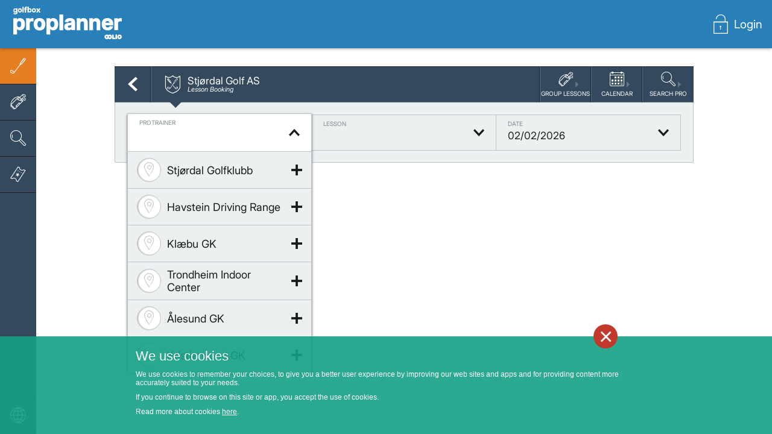

--- FILE ---
content_type: text/html; charset=utf-8
request_url: https://proplanner.golfbox.dk/Player/Guide/Lesson/78d9ec6f-ab41-4faa-8d02-c841b0c97499
body_size: 97848
content:

<!DOCTYPE html>
<html>
<head>
    


<meta charset="UTF-8">
<meta name="viewport" content="width=device-width" />
<title>GolfBox ProPlanner</title>

<link rel="icon" href="/Style/Images/gb_favico.ico" />
<link rel="stylesheet" href="/css/Fonts/gblogo/gb_logos_style.min.css?v=gHeFaikxaDvmtDBc8QA9hA==" />
<link rel="stylesheet" href="/lib/flag-icon-css-master/less/flag-icon.css?v=luK1E84N6vsvBE3CRuxR/g==" />


<link media="print" rel="stylesheet" href="/lib/jquery-ui-1.12.1.custom/jquery-ui.min.css?v=y8Nv/n41O3tVHANszzkflw==" onload="this.media='all'" />
<link media="print" rel="stylesheet" href="https://cdnjs.cloudflare.com/ajax/libs/fullcalendar/3.8.2/fullcalendar.min.css" onload="this.media='all'" />
<link media="print" rel="stylesheet" href="https://cdnjs.cloudflare.com/ajax/libs/fullcalendar/3.8.2/fullcalendar.print.min.css" />
<link media="print" rel="stylesheet" href="/lib/fullcalendar-scheduler/scheduler.min.css?v=RabB7iC6uTzEVolBS0HW4A==" onload="this.media='all'" />
<link media="print" rel="stylesheet" href="/lib/qTip/jquery.qtip.min.css?v=x1BlRa+rl/ADrhqMc89KKg==" onload="this.media='all'" />
<link media="print" rel="stylesheet" href="/css/print.css?v=KCGJYllxuaUsaYoT8u85Cw==" />


<script type="text/javascript">
    !function () {
        var _ = {
            'new booking': 'New booking',
            'week': 'Week',
            'days': 'Days',
            'list_day': 'List day',
            'list_week': 'List week',
            'timeline_day': 'Timeline day',
            'calendarintegration': 'Calendarintegration'
        };

        _['customer_name']      = 'Customer name';
        _['dear']               = 'Dear';
        _['firstname']          = 'Firstname';
        _['lastname']           = 'Lastname';
        _['e_mail']             = 'E-mail';
        _['default_subject']    = 'Default subject';
        _['when_this_field_is_active_the_associated_email_will_be_the_one_the_customer_receives'] = 'When this is enabled, your text will replace the default text from the selected mail, when sent to the players';
        _['hello']               = 'Hello';
        _['day']               = 'Day';

        Object.defineProperty(_, 'translate', {
            value: function (key, value) {
                key = key.toLowerCase();
                if (this[key] !== undefined) {
                    return this[key];
                } else {
                    return value;
                }
            }
        });

        window.translator = _;
    }();
</script>
<script src="https://code.jquery.com/jquery-3.2.1.min.js" integrity="sha256-hwg4gsxgFZhOsEEamdOYGBf13FyQuiTwlAQgxVSNgt4=" crossorigin="anonymous"></script>
<script type="text/javascript" src="/js/golfbox.js?v=2D/WFOx2F4Til9ojnTyL8Q=="></script>
<script type="text/javascript" src="/js/site.js?v=XMwCxQVQQQtcFkEp1+MGaA=="></script>
<script type="text/javascript">
    !function () {
        window.name = '' || window.name || window.location.href;
        golfbox.iframeResize();
    }();
</script>


<script defer type="text/javascript" src="/lib/qTip/jquery.qtip.min.js?v=nKRbY4dAwCJ9BtJvwt2LCQ=="></script>
<script defer type="text/javascript" src="/lib/jquery-ui-1.12.1.custom/jquery-ui.js?v=AOJNGAcm/E48JaL9ND72fw=="></script>
<script defer type="text/javascript" src="https://cdnjs.cloudflare.com/ajax/libs/moment.js/2.20.1/moment.min.js"></script>
<script defer type="text/javascript" src="https://cdnjs.cloudflare.com/ajax/libs/fullcalendar/3.8.2/fullcalendar.min.js"></script>
<script defer type="text/javascript" src="/lib/fullcalendar-scheduler/scheduler.min.js?v=cB6fG/zctC6qeP7LDNMltg=="></script>
<script defer type="text/javascript" src="https://cdnjs.cloudflare.com/ajax/libs/fullcalendar/3.8.2/locale-all.js"></script>
<script defer type="text/javascript" src="https://golfbox.dk/scripts/golfbox.cookiepolicy.js?lang=2057"></script>

    <link media="all" rel="stylesheet" href="/css/site.css?v=DzFF/vraXG8Ac63TSKVapA==" />
    <link media="all" rel="stylesheet" href="/css/player.css?v=0v1h+Qyj9yJAdaDeO5RPlA==" />
    <link media="all" rel="stylesheet" href="/css/app.css?v=RKmcVcbEtireanGXIHl6gg==" />
    <script type="text/javascript" src="/js/player.js?v=IAHHSTXLV8J2H1P5"></script>
    <!-- Globals -->
    <script type="text/javascript">
        (function ($, window, undefined) {
            if (window.golfbox === undefined)
                window.golfbox = window.gb = {};

            var document = window.document,
                navigator = window.navigator,
                location = window.location,
                _ = window.golfbox;

            _.lcid = parseInt('2057');
        })(jQuery, window);
    </script>
</head>
<body class="wide mobile-enabled">
    <script type="text/javascript">
        var theme;
        if (sessionStorage.getItem('theme')) {
            theme = sessionStorage.getItem('theme');
        } else {
            theme = '' || ''.toLowerCase();
            sessionStorage.setItem('theme', theme);
        }

        window.isEmbedded && $('body').addClass('embedded');
        $('body').addClass(theme);
    </script>
    <div class="loadingSpinner hidden">
        <div class="spinner">
            <div class="rect1"></div>
            <div class="rect2"></div>
            <div class="rect3"></div>
            <div class="rect4"></div>
            <div class="rect5"></div>
        </div>
    </div>

    



<header>

    <div class="header-left">
        <div class="menuElement order-0 icon-menu_burger" id="mobile-menu" onclick="toggleMenuMobile()" data-language="gb">

        </div>
        <div id="headerGolfBoxIcon">
            <div class="logo-container" onclick="window.location.href = '/Player';">
                <div class="logo">
                    <svg id="Layer_1" xmlns="http://www.w3.org/2000/svg" version="1.1" xmlns:i="http://ns.adobe.com/AdobeIllustrator/10.0/" viewBox="0 0 187 56" fill="currentColor">
                        <!-- Generator: Adobe Illustrator 29.6.0, SVG Export Plug-In . SVG Version: 2.1.1 Build 207)  -->
                        <g id="OOLIO">
                            <path class="st0" d="M183.1,48c-2.2,0-3.9,1.8-3.9,4s1.8,4,3.9,4,3.9-1.8,3.9-4-1.8-4-3.9-4ZM183.1,53.3c-.7,0-1.3-.6-1.3-1.3s.6-1.3,1.3-1.3,1.3.6,1.3,1.3-.6,1.3-1.3,1.3Z" />
                            <rect class="st0" x="176.2" y="48" width="2.6" height="8" rx=".3" ry=".3" />
                            <path class="st0" d="M175.6,53.4h-2.6v-5c0-.2,0-.3-.3-.3h-1.9c-.2,0-.3,0-.3.3v7.3c0,.2,0,.3.3.3h4.8c.2,0,.3,0,.3-.3v-2c0-.2,0-.3-.3-.3Z" />
                            <path class="st0" d="M166.2,48c-1,0-1.9.4-2.6,1-.7-.6-1.6-1-2.6-1-2.2,0-3.9,1.8-3.9,4s1.8,4,3.9,4,1.9-.4,2.6-1c.7.6,1.6,1,2.6,1,2.2,0,3.9-1.8,3.9-4s-1.8-4-3.9-4ZM160.9,53.3c-.7,0-1.3-.6-1.3-1.3s.6-1.3,1.3-1.3,1.3.6,1.3,1.3-.6,1.3-1.3,1.3ZM166.2,53.3c-.7,0-1.3-.6-1.3-1.3s.6-1.3,1.3-1.3,1.3.6,1.3,1.3-.6,1.3-1.3,1.3Z" />
                        </g>
                        <g id="golfbox">
                            <path class="st0" d="M44.7,10.1h2.2c0-.1-2.1-3.6-2.1-3.6l2.1-3.5h-2.3s-.3,0-.3.2l-1.2,2.3h0l-1.1-2.3s-.2-.2-.3-.2h-2.3l2.1,3.6-2.1,3.5h0c0,.1,2.2.1,2.2.1,0,0,.3,0,.3-.2l1.3-2.3h0l1.3,2.3c0,.1.2.2.3.2h-.1Z" />
                            <path class="st0" d="M38.7,8.3c.3-.5.4-1.1.4-1.9s0-1.3-.4-1.9c-.3-.5-.7-1-1.2-1.3s-1.2-.5-1.9-.5-1.4,0-1.9.5c-.5.3-.9.7-1.2,1.3s-.4,1.1-.4,1.9,0,1.3.4,1.9.7,1,1.2,1.3,1.2.5,1.9.5,1.4-.1,1.9-.5c.5-.3.9-.7,1.2-1.3ZM36.8,7.4c0,.3-.3.5-.5.6-.2.1-.5.2-.8.2s-.6,0-.8-.2-.4-.4-.5-.6c0-.3-.2-.6-.2-.9s0-.7.2-.9c0-.3.3-.5.5-.6s.5-.2.8-.2.6,0,.8.2c.2,0,.4.4.5.6,0,.3.2.6.2.9s0,.7-.2.9Z" />
                            <path class="st0" d="M30.2,3.3c-.4-.3-.9-.4-1.4-.4h-.9c-.3,0-.5.3-.7.4-.2.2-.3.4-.4.6h0V.4c-.2-.3-.3-.4-.5-.4h-1.5c-.2,0-.4.1-.4.4v9.3c0,.2.1.4.4.4h1.5c.2,0,.4-.1.4-.4v-1h0c0,.2.3.4.4.6s.4.4.6.5c.3.1.6.2,1,.2s1-.1,1.4-.4c.4-.3.8-.6,1-1.2.3-.5.4-1.2.4-2s-.1-1.5-.4-2-.6-.9-1-1.1h.1ZM29.4,7.4c-.1.3-.3.5-.5.6-.2.1-.5.2-.8.2s-.6,0-.8-.2-.4-.4-.5-.6-.2-.6-.2-1,0-.7.2-.9c.1-.3.3-.5.5-.6s.5-.2.8-.2.6,0,.8.2.4.4.5.6c.1.3.2.6.2.9s0,.7-.2,1Z" />
                            <path class="st0" d="M23.3.1h-1.2c-.5,0-.8.1-1.2.3-.4.2-.7.5-.9.8s-.3.8-.3,1.4v.4h-.7c-.2,0-.4,0-.4.4v1.1c0,.2.1.4.4.4h.7v5c0,.2.1.4.4.4h1.5c.2,0,.4-.1.4-.4v-5h1c.2,0,.4,0,.4-.4v-1.1c0-.2-.1-.4-.4-.4h-1v-.4c0-.2,0-.4.1-.5.1-.1.3-.2.6-.2h.4c.2,0,.4,0,.4-.3l.2-1h0c0-.2,0-.4-.3-.4h-.1Z" />
                            <rect class="st0" x="15.8" width="2.2" height="10.1" rx="1" ry="1" />
                            <path class="st0" d="M13.4,3.3c-.5-.3-1.2-.5-1.9-.5s-1.4,0-1.9.5c-.5.3-.9.7-1.2,1.3s-.4,1.1-.4,1.9.1,1.3.4,1.9.7,1,1.2,1.3,1.2.5,1.9.5,1.4-.1,1.9-.5c.5-.3.9-.7,1.2-1.3s.4-1.1.4-1.9-.1-1.3-.4-1.9-.7-1-1.2-1.3ZM12.7,7.4c-.1.3-.3.5-.5.6-.2.1-.5.2-.8.2s-.6,0-.8-.2-.4-.4-.5-.6c-.1-.3-.2-.6-.2-.9s0-.7.2-.9c.1-.3.3-.5.5-.6s.5-.2.8-.2.6,0,.8.2c.2,0,.4.4.5.6.1.3.2.6.2.9s0,.7-.2.9Z" />
                            <path class="st0" d="M6.8,2.9h-1.5c-.2,0-.4,0-.4.4v1h0c0-.2-.3-.4-.4-.6s-.4-.4-.6-.5-.6-.2-1-.2-1,0-1.4.4c-.4.3-.8.6-1,1.2-.3.5-.4,1.2-.4,2s0,1.5.4,2c.4.5.6.9,1,1.2s.9.4,1.4.4.6,0,.9-.1.5-.3.7-.4c.2-.2.3-.4.4-.6h0v1.3c0,.5,0,.8-.4,1s-.6.3-.9.3h-.6s-.3-.1-.4-.3c0-.1,0-.2-.2-.3,0,0,0-.1-.2-.1H.3v.3h-.1c0,.3.3.6.5.9.3.3.6.6,1.1.8s1.1.3,1.7.3,1.3-.1,1.9-.3c.5-.2,1-.5,1.3-.9.3-.4.5-.9.5-1.5V3.2c0-.2,0-.4-.4-.4h0ZM4.7,7.4c0,.3-.3.5-.5.6-.2.1-.5.2-.8.2s-.6,0-.8-.2-.4-.4-.5-.6c-.1-.3-.2-.6-.2-.9s0-.7.2-1,.3-.5.5-.6.5-.2.8-.2.6,0,.8.2.4.4.5.6.2.6.2,1,0,.7-.2.9Z" />
                        </g>
                        <g id="proplanner">
                            <path class="st0" d="M15.9,20.9c-1.3-.8-2.7-1.2-4.2-1.2s-2.2.2-3,.6-1.5.9-1.9,1.5c0,.2-.3.3-.4.5v-1.9c0-.3-.2-.5-.5-.5H.5c-.3,0-.5.2-.5.5v27c0,.3.2.5.5.5h5.4c.3,0,.5-.2.5-.5v-9s.2.3.4.4c.5.6,1.2,1.1,2,1.4.8.4,1.8.6,2.9.6s3-.4,4.3-1.2,2.3-2,3-3.6,1.1-3.5,1.1-5.8-.4-4.3-1.1-5.8c-.8-1.6-1.8-2.8-3.1-3.6h0ZM13.1,33.1c-.3.8-.7,1.4-1.2,1.8-.5.4-1.2.6-1.9.6s-1.4-.2-1.9-.6c-.5-.4-1-1-1.2-1.8-.3-.8-.5-1.8-.5-2.9s.2-2.1.5-2.9c.3-.8.7-1.4,1.2-1.8.5-.4,1.2-.6,1.9-.6s1.4.2,2,.6c.5.4,1,1,1.2,1.8.3.8.4,1.8.4,2.8s-.2,2-.4,2.9h-.1Z" />
                            <path class="st0" d="M34.9,25.2v-4.8c0-.2-.2-.4-.4-.5-.3,0-.6-.1-.9-.2h-.9c-1.2,0-2.3.3-3.2,1-.5.3-.9.8-1.2,1.3v-1.6c0-.3-.2-.5-.5-.5h-5.3c-.3,0-.5.2-.5.5v19.6c0,.3.2.5.5.5h5.4c.3,0,.5-.2.5-.5v-11.1c0-.7.2-1.3.5-1.9.3-.5.7-1,1.3-1.3.8-.5,1.8-.5,3.1-.4.4,0,.8,0,1,.2h.4s.2-.2.2-.4h0Z" />
                            <path class="st0" d="M50.6,21h0c-1.5-.9-3.3-1.3-5.4-1.3s-3.9.5-5.4,1.3c-1.5.9-2.7,2.2-3.5,3.8s-1.2,3.5-1.2,5.6.4,3.9,1.2,5.5,2,2.9,3.5,3.8c1.5.9,3.3,1.3,5.4,1.3s3.9-.5,5.4-1.3c1.5-.9,2.7-2.2,3.5-3.8s1.2-3.4,1.2-5.5-.4-4-1.2-5.6-2-2.9-3.5-3.8ZM42,27.4c.3-.8.7-1.4,1.2-1.9.5-.4,1.2-.7,2-.7s1.4.2,1.9.7.9,1.1,1.2,1.9c.3.8.4,1.8.4,2.9s0,2.1-.4,2.9c-.3.8-.7,1.4-1.2,1.9-.5.4-1.2.7-1.9.7s-1.4-.2-2-.7c-.5-.5-1-1.1-1.2-1.9-.3-.8-.4-1.8-.4-2.9s0-2.1.4-2.9Z" />
                            <path class="st0" d="M73.2,20.9c-1.3-.8-2.7-1.2-4.2-1.2s-2.2.2-3,.6-1.5.9-2,1.5c0,.2-.3.3-.4.5v-1.9c0-.3-.2-.5-.5-.5h-5.4c-.3,0-.5.2-.5.5v27c0,.3.2.5.5.5h5.4c.3,0,.5-.2.5-.5v-9s.2.3.4.4c.5.6,1.2,1.1,2,1.4.8.4,1.8.6,2.9.6s3-.4,4.3-1.2,2.3-2,3-3.6,1.1-3.5,1.1-5.8-.4-4.3-1.1-5.8c-.8-1.6-1.8-2.8-3.1-3.6h0ZM70.4,33.1c-.3.8-.7,1.4-1.2,1.8-.5.4-1.2.6-1.9.6s-1.4-.2-1.9-.6c-.5-.4-1-1-1.2-1.8-.3-.8-.5-1.8-.5-2.9s.2-2.1.5-2.9c.3-.8.7-1.4,1.2-1.8.5-.4,1.2-.6,1.9-.6s1.4.2,2,.6c.5.4,1,1,1.2,1.8.3.8.4,1.8.4,2.8s-.2,2-.4,2.9h0Z" />
                            <rect class="st0" x="79.5" y="13.4" width="6.4" height="27.2" rx=".5" ry=".5" />
                            <path class="st0" d="M103.8,21.4c-.8-.6-1.8-1-2.8-1.3s-2.1-.4-3.3-.4-3.1.3-4.3.7c-1.3.5-2.3,1.2-3.1,2.2-.8.9-1.3,2-1.6,3.3v.4s.2.2.4.2l5,.4c.2,0,.5,0,.5-.4.2-.5.5-1,1-1.4.5-.4,1.2-.5,2-.5s1.4.2,1.8.5.6.8.6,1.6,0,.4-.3.5c-.2,0-.5.3-1.3.4-.7,0-1.6.2-2.7.3-1,0-2,.3-2.9.5s-1.8.6-2.5,1.1c-.8.5-1.4,1.2-1.8,2s-.7,1.8-.7,3,.3,2.6.9,3.5,1.5,1.7,2.5,2.1c1,.5,2.2.7,3.6.7s1.9,0,2.7-.4c.8-.3,1.5-.7,2.1-1.2.2-.2.4-.4.6-.6v1.3c0,.3.2.5.5.5h5.2c.3,0,.5-.2.5-.5v-13.2c0-1.2-.2-2.3-.7-3.2-.5-.9-1.2-1.7-2-2.2h.1ZM100.1,31.8v1.3c0,.6,0,1.1-.4,1.6s-.7.8-1.3,1.1c-.5.3-1.2.4-1.9.4s-1.3-.2-1.8-.5c-.4-.3-.6-.7-.6-1.3s0-.7.3-1c.2-.3.5-.5.9-.7s1-.3,1.5-.4h1c.4-.2.7-.3,1.1-.3s.7-.2,1-.3h.2Z" />
                            <path class="st0" d="M124.9,20.7c-1.1-.6-2.4-1-3.8-1s-2.9.4-4,1.1c-.7.4-1.2,1-1.6,1.6v-1.9c0-.3-.2-.5-.5-.5h-5.2c-.3,0-.5.2-.5.5v19.6c0,.3.2.5.5.5h5.4c.3,0,.5-.2.5-.5v-11.3c0-.8.2-1.4.4-1.9.3-.5.6-.9,1.1-1.2s1.1-.4,1.7-.4c1,0,1.7.3,2.2.9.5.6.8,1.4.8,2.5v11.5c0,.3.2.5.5.5h5.4c.3,0,.5-.2.5-.5v-12.5c0-1.6-.3-3-.9-4.2s-1.5-2.1-2.6-2.8h0Z" />
                            <path class="st0" d="M146.6,20.7c-1.1-.6-2.4-1-3.8-1s-2.9.4-4,1.1c-.7.4-1.2,1-1.6,1.6v-1.9c0-.3-.2-.5-.5-.5h-5.2c-.3,0-.5.2-.5.5v19.6c0,.3.2.5.5.5h5.4c.3,0,.5-.2.5-.5v-11.3c0-.8.2-1.4.4-1.9.3-.5.6-.9,1.1-1.2s1.1-.4,1.7-.4c1,0,1.7.3,2.2.9.5.6.8,1.4.8,2.5v11.5c0,.3.2.5.5.5h5.4c.3,0,.5-.2.5-.5v-12.5c0-1.6-.3-3-.9-4.2-.6-1.2-1.5-2.1-2.6-2.8h.1Z" />
                            <path class="st0" d="M169.2,22.3h0c-.9-.9-1.9-1.5-3.1-2-1.2-.4-2.4-.7-3.8-.7-2,0-3.8.5-5.3,1.3-1.5.9-2.7,2.2-3.5,3.8s-1.2,3.5-1.2,5.5.4,4,1.2,5.6,2,2.8,3.6,3.7c1.5.9,3.4,1.3,5.5,1.3s3.2-.3,4.5-.8,2.4-1.3,3.2-2.2c.8-1,1.4-2.1,1.7-3.4v-.4s-.2-.2-.4-.2l-5-.3c-.2,0-.4,0-.5.3-.2.4-.4.8-.7,1.1s-.7.5-1.1.7c-.4.2-1,.2-1.5.2-.8,0-1.5-.2-2.1-.5s-1-.8-1.3-1.4c-.3-.5-.4-1.1-.5-1.8h12.9c.3,0,.5-.2.5-.5v-1.5c0-1.7-.2-3.3-.7-4.6s-1.2-2.4-2.1-3.3h-.3,0ZM159.1,26.6c.3-.6.8-1,1.3-1.3,1.1-.6,2.7-.7,3.8,0,.5.3.9.7,1.2,1.2.2.4.4.8.4,1.3h-7.2c0-.4.2-.8.4-1.2h.1Z" />
                            <path class="st0" d="M186.6,19.9c-.3,0-.6-.1-.9-.2h-.9c-1.2,0-2.3.3-3.2,1-.5.3-.9.8-1.2,1.3v-1.6c0-.3-.2-.5-.5-.5h-5.3c-.3,0-.5.2-.5.5v19.6c0,.3.2.5.5.5h5.4c.3,0,.5-.2.5-.5v-11.1c0-.7.2-1.3.5-1.9.3-.5.7-1,1.3-1.3.8-.5,1.8-.5,3.1-.4.4,0,.8,0,1,.2h.4c.1,0,.2-.2.2-.4v-4.8c0-.2-.2-.4-.4-.5h0Z" />
                        </g>
                    </svg>
                </div>
            </div>
        </div>
            </div>
    <div class="header-right flex flex-center">
                <a href="/Register" style="height:100%;">
                    <div class="header_lockin">
                        <span class="flex flex-center-vertical" style="padding:1em;">
                            <span class="gb-icon icon-padlock_unlocked login_icon"></span>
                            <span class="login_text">Login</span>
                        </span>
                    </div>
                </a>
    </div>
    <script type="text/javascript">
        function updateSettings(input) {
            var data = {};
            data['displayApp'] = input == undefined ? "false" : input;
            if (input == undefined)
                $('#get-the-app').removeClass('visable');
            if (input == 'true')
                $('#get-the-app').addClass('visable');

            golfbox.setCookie("linkToApp", true, 10000);

        };

        function toggleMenuMobile() {
            if ($('#navigation-container').hasClass('menu-visable')) {
                $('#navigation-container').removeClass('menu-visable');
            } else {
                $('#navigation-container').addClass('menu-visable');
            }
        };

        function toggleProfileMenu(e) {
            if ($('#profile-menu').hasClass('active')) {
                $('#profile-menu').removeClass('active');
                $('#side-icon').removeClass('active');
                $('#menuElementHome').removeClass('active');
                $('#side-icon').removeClass('icon-arrow_up').addClass('icon-arrow_down');

            } else {
                $('#profile-menu').addClass('active');
                $('#menuElementHome').addClass('active');
                $('#side-icon').addClass('icon-arrow_up').removeClass('icon-arrow_down');
            }
        };

        $(window).resize(function () {
            if ($(window).width() >= 569) {
                $('#navigation-container').addClass('menu-visable');
            } else {
                $('#navigation-container').removeClass('menu-visable');
            }
        });

        $(document).ready(function (e) {
            var playStoreUrl = "https://play.google.com/store/apps/details?id=dk.golfbox.golfboxproplanner",
                appStoreUrl = "https://itunes.apple.com/dk/app/golfbox-proplanner/id1378102482?l=da&mt=8";

            if (/Mobile/i.test(navigator.userAgent)) {
                $("#redirect").attr("href", /Android/i.test(navigator.userAgent) ? playStoreUrl : appStoreUrl);
                return true;
            } else {
                return false;
            }
        }).on("click", function (e) {
            if ($('#navigation-container').hasClass('menu-visable') &&
                $(e.target).closest('#navigation-container').length == 0 &&
                e.target.id != "mobile-menu") {

                e.stopPropagation();
                $('#navigation-container').removeClass('menu-visable')
            }
        }).on("mouseover", function (e) {
            if ($('#navigation-container').hasClass('menu-visable') &&
                $(e.target).closest('#navigation-container').length == 0 &&
                e.target.id != "mobile-menu") {

                e.stopPropagation();
                $('#navigation-container').removeClass('menu-visable');
            }
        }).on("click", function (e) {
            if ($(e.target).closest('#menuElementHome').length == 0 &&
                $('#profile-menu').hasClass('active')) {

                e.stopPropagation();
                $('#profile-menu').removeClass('active');
                $('#side-icon').removeClass('icon-arrow_up').addClass('icon-arrow_down');
                $('#menuElementHome').removeClass('active');
            }
        });
    </script>

                <div id="get-the-app" style="text-transform:none;">
            <img src="/Style/Images/gb_favico.ico" />
            <a target="_blank" href="" id="redirect" class="flex flex-center-vertical" style="flex-grow:1; height:100%;">
                Want to use the app instead?
            </a>
            <div id="img" class="icon-status_cancel gb-icon" onclick="updateSettings()"></div>
        </div>
</header>




                    <div class="modalBoxContainer hidden " id="IEWarning">
                        <div class="modalbox-wrapper" onclick="$(this).closest('.modalBoxContainer').addClass('hidden');">
                            <div class="modalbox" style="width: 700px; " onclick="event.stopPropagation();">
                    
                <div class="fieldset" id="fieldset_SCSO84QF">
                    <div class="legend has-back">
                        <a class="legend-back" href="javascript:gb.history.back();">
                            <span class="icon gb-icon icon-curved_arrow_down"></span>
                        </a>
                        <span class="legend-title">Internet Explorer</span>
                        <span class="legend-right"></span>
                    </div>
                    <div class="clear"></div>
                    <div class="separator-solid separator-horizontal" style="background-color: rgba(0,0,0, 0.1);"></div><div class="separator-solid separator-horizontal" style="background-color: rgba(255,255,255, 1);"></div>
                    <div class="fieldset-content"><div class="group"><div class="group-content group-content-content" style="font-size: 1.5em; text-align: center;">We do not support Internet Explorer in any version.
                <br />
For the best experience, please use a modern browser like:
                <br />
                <a href="https://www.google.com/chrome/" style="text-decoration: underline;">Google Chrome</a>
                <a href="https://www.mozilla.org" style="text-decoration: underline;">Mozilla Firefox</a>
                <a href="https://www.microsoft.com/da-dk/edge" style="text-decoration: underline;">Microsoft Edge</a>
</div></div><div class="clear push0px"></div><div class="separator-solid separator-horizontal" style="background-color: rgba(0,0,0, 0.1);"></div><div class="separator-solid separator-horizontal" style="background-color: rgba(255,255,255, 1);"></div><div class="group-content group-content-content" style=""><div class="buttonGroup center">
                    <div class="gb-button cancel-button" id="cancelButton_63ITF5IM" style="" title="Close" onclick="buttons.handleClick.call(this, function(){ $(this).closest('.modalBoxContainer').addClass('hidden');;});" >
                        <div class="gb-icon button-icon icon-status_cancel"></div>
                        <div class="button-text">Close</div>
                    </div>
                </div></div><div class="clear push0px"></div>
                    </div>
                </div>
                            </div>
                        </div>
                    </div><script type="text/javascript">
    if (/(MSIE|Trident)(\s|\/)?\d+\.\d+;/.test(navigator.userAgent) && !gb.getCookie("shownIEwarning")) { //test for MSIE or Trident x.x;
        $('#IEWarning').removeClass('hidden');
        gb.setCookie("shownIEwarning", "1", 365);
    }
</script>

    
    <section>
        <article>
            <div class="content overflow-content player-scope">
                

<link rel="stylesheet" href="https://cdnjs.cloudflare.com/ajax/libs/jquery.perfect-scrollbar/0.8.1/css/perfect-scrollbar.min.css" />
<link rel="stylesheet" href="https://cdnjs.cloudflare.com/ajax/libs/qtip2/3.0.3/jquery.qtip.min.css" />

<script src="https://cdnjs.cloudflare.com/ajax/libs/jquery.perfect-scrollbar/0.8.1/js/perfect-scrollbar.jquery.min.js"></script>
<script src="https://cdnjs.cloudflare.com/ajax/libs/qtip2/3.0.3/jquery.qtip.min.js"></script>

<script type="text/javascript">
var _data = {
    businessunit : '78d9ec6f-ab41-4faa-8d02-c841b0c97499',
    resource     : '',
    location     : '',
    lesson       : '',
    date         : '2026-02-02'
};

var _guidEmpty       = '00000000-0000-0000-0000-000000000000';
var _resourceLessons = {"e1c61617-9baa-4788-ab81-206546943e68":["b565064a-b864-4100-bf24-19d9da98dba7","5901f8ad-f406-4ac3-a18a-2bf124bd414b","a1d24ba7-cde6-43a5-bf83-5555d599aec7"],"e1c61617-9baa-4788-ab81-206546943e68_497eb215-6080-4672-a496-e8ff6e20eea7":["b565064a-b864-4100-bf24-19d9da98dba7","5901f8ad-f406-4ac3-a18a-2bf124bd414b","a1d24ba7-cde6-43a5-bf83-5555d599aec7"],"45c2f5a7-2440-4de0-a4a4-2846355f27ef":["b565064a-b864-4100-bf24-19d9da98dba7","5901f8ad-f406-4ac3-a18a-2bf124bd414b","a1d24ba7-cde6-43a5-bf83-5555d599aec7"],"45c2f5a7-2440-4de0-a4a4-2846355f27ef_497eb215-6080-4672-a496-e8ff6e20eea7":["b565064a-b864-4100-bf24-19d9da98dba7","5901f8ad-f406-4ac3-a18a-2bf124bd414b","a1d24ba7-cde6-43a5-bf83-5555d599aec7"],"e588db35-de55-4ee4-aec9-626da09a0ab8":["b565064a-b864-4100-bf24-19d9da98dba7","5901f8ad-f406-4ac3-a18a-2bf124bd414b","a1d24ba7-cde6-43a5-bf83-5555d599aec7","f9a3538f-ffe4-4831-b615-6f31c19724c7","53903ef5-d847-47b4-b3a5-92d79fd058a6","18b27abf-f51e-41d1-b1ff-95405fc7a070","57514510-e17f-4388-9fab-b7de877d52fd","e87de2f1-71e7-46bd-a260-0160ba5fd6b0","60812101-e914-4cdf-925d-aeb54a990125"],"e588db35-de55-4ee4-aec9-626da09a0ab8_497eb215-6080-4672-a496-e8ff6e20eea7":["b565064a-b864-4100-bf24-19d9da98dba7","5901f8ad-f406-4ac3-a18a-2bf124bd414b","a1d24ba7-cde6-43a5-bf83-5555d599aec7","f9a3538f-ffe4-4831-b615-6f31c19724c7","53903ef5-d847-47b4-b3a5-92d79fd058a6","18b27abf-f51e-41d1-b1ff-95405fc7a070","57514510-e17f-4388-9fab-b7de877d52fd","e87de2f1-71e7-46bd-a260-0160ba5fd6b0","60812101-e914-4cdf-925d-aeb54a990125"],"3ec89a67-6aab-4b60-b1e8-718397f1a155":["b565064a-b864-4100-bf24-19d9da98dba7","5901f8ad-f406-4ac3-a18a-2bf124bd414b","a1d24ba7-cde6-43a5-bf83-5555d599aec7","f9a3538f-ffe4-4831-b615-6f31c19724c7","53903ef5-d847-47b4-b3a5-92d79fd058a6","18b27abf-f51e-41d1-b1ff-95405fc7a070","60812101-e914-4cdf-925d-aeb54a990125"],"3ec89a67-6aab-4b60-b1e8-718397f1a155_497eb215-6080-4672-a496-e8ff6e20eea7":["b565064a-b864-4100-bf24-19d9da98dba7","5901f8ad-f406-4ac3-a18a-2bf124bd414b","a1d24ba7-cde6-43a5-bf83-5555d599aec7","f9a3538f-ffe4-4831-b615-6f31c19724c7","53903ef5-d847-47b4-b3a5-92d79fd058a6","18b27abf-f51e-41d1-b1ff-95405fc7a070","60812101-e914-4cdf-925d-aeb54a990125"],"a83818c2-5f96-4699-b3c8-725b75a36fcf":["b565064a-b864-4100-bf24-19d9da98dba7","5901f8ad-f406-4ac3-a18a-2bf124bd414b","a1d24ba7-cde6-43a5-bf83-5555d599aec7"],"a83818c2-5f96-4699-b3c8-725b75a36fcf_497eb215-6080-4672-a496-e8ff6e20eea7":["b565064a-b864-4100-bf24-19d9da98dba7","5901f8ad-f406-4ac3-a18a-2bf124bd414b","a1d24ba7-cde6-43a5-bf83-5555d599aec7"],"93fdfbcd-e19c-4190-86b2-7cd17578808c":["b565064a-b864-4100-bf24-19d9da98dba7","5901f8ad-f406-4ac3-a18a-2bf124bd414b","a1d24ba7-cde6-43a5-bf83-5555d599aec7"],"93fdfbcd-e19c-4190-86b2-7cd17578808c_497eb215-6080-4672-a496-e8ff6e20eea7":["b565064a-b864-4100-bf24-19d9da98dba7","5901f8ad-f406-4ac3-a18a-2bf124bd414b","a1d24ba7-cde6-43a5-bf83-5555d599aec7"]};
    var _lessonsDict = {"b565064a-b864-4100-bf24-19d9da98dba7":{"Name":"25 min Lesson Kr 650","Guid":"b565064a-b864-4100-bf24-19d9da98dba7","Description":"","Duration":25,"Price":"0.00"},"5901f8ad-f406-4ac3-a18a-2bf124bd414b":{"Name":"50 Min Lesson 2 Person Kr 1400","Guid":"5901f8ad-f406-4ac3-a18a-2bf124bd414b","Description":"","Duration":50,"Price":"0.00"},"a1d24ba7-cde6-43a5-bf83-5555d599aec7":{"Name":"50 Min Lesson Kr 1200","Guid":"a1d24ba7-cde6-43a5-bf83-5555d599aec7","Description":"","Duration":50,"Price":"0.00"},"f9a3538f-ffe4-4831-b615-6f31c19724c7":{"Name":"3 x 25 min Lessons Package Kr 1875","Guid":"f9a3538f-ffe4-4831-b615-6f31c19724c7","Description":"","Duration":25,"Price":"0.00"},"53903ef5-d847-47b4-b3a5-92d79fd058a6":{"Name":"3x 50 Min Lesson Package Kr  3300","Guid":"53903ef5-d847-47b4-b3a5-92d79fd058a6","Description":"","Duration":50,"Price":"0.00"},"18b27abf-f51e-41d1-b1ff-95405fc7a070":{"Name":"5x 25 min Lesson Package Kr 3000","Guid":"18b27abf-f51e-41d1-b1ff-95405fc7a070","Description":"","Duration":25,"Price":"0.00"},"57514510-e17f-4388-9fab-b7de877d52fd":{"Name":"Playing Lesson 1 Person 120 min  Kr 2300","Guid":"57514510-e17f-4388-9fab-b7de877d52fd","Description":"","Duration":120,"Price":"0.00"},"e87de2f1-71e7-46bd-a260-0160ba5fd6b0":{"Name":"Playing Lesson 2 Person 120 min  Kr 2800","Guid":"e87de2f1-71e7-46bd-a260-0160ba5fd6b0","Description":"","Duration":120,"Price":"0.00"},"60812101-e914-4cdf-925d-aeb54a990125":{"Name":"5 Hole Playing Lesson 90 min Kr 1800","Guid":"60812101-e914-4cdf-925d-aeb54a990125","Description":"","Duration":90,"Price":"0.00"}};

function getParamHistory() {
    return $.param({
        location : _data.location || '',
        resource : _data.resource || '',
        lesson   : _data.lesson || '',
        date     : _data.date || ''
    });
}

gb.defer(function() {
    var $guideDatepicker = $('#guide-datepicker');

    $guideDatepicker.datepicker({
        minDate     : '2026-02-02',
        maxDate     : '+30d',
        dateFormat  : 'yy-mm-dd',
        defaultDate : _data.date,

        onSelect: function(dateTxt, inst) {
            var date = new Date(inst.selectedYear, inst.selectedMonth, inst.selectedDay);

            $('> a > div > p', '.guide-filter-element:nth-child(3)').html(gb.date.toDateString(date, { lcid: gb.lcid }));
            _data.date = $.datepicker.formatDate('yy-mm-dd', date);

            guideFilterClick($('> a', '.guide-filter-element:nth-child(3)')[0]);
            guideCalenderGoByDate(date);
        },

        beforeShowDay: function(date) {
            var currentDate  = $.datepicker.formatDate('yy-mm-dd', date);
            var posibledates = $guideDatepicker.data('posibledates') || [];
            return [posibledates.indexOf(currentDate) > -1, ''];
        }
    });

    $.each(_lessonsDict, function(k, v) {
        var $input = $('> a[data-value="' + v.Guid + '"]', '.guide-filter-dropdown-items');
        var $info  = $('> .icon-mini_info', $input);

        $info.qtip({
            content: {
                title  : v.Name,
                button : $('<a class="qtip-close qtip-icon" role="button"><i class="gb-icon icon-mini_remove" aria-hidden="true"></i></a>'),
                text   : '<div data-isempty="' + ($.trim(v.Description) == '' ? 1 : 0) + '">' + v.Description + '</div>' +
                '<div>' +
                    '<i class="gb-icon icon-time_hour_glass" aria-hidden="true"></i>' + v.Duration + ' Min.' +
                    '<i class="gb-icon icon-payment_creditcard" aria-hidden="true"></i>' + v.Price + ' NOK' +
                '</div>'
            },
            position: {
                my     : 'bottom center',
                at     : 'top center',
                adjust : {
                    y : -5
                },
                target : $input,
                effect : false
            },
            show: {
                event  : 'mouseenter',
                solo   : true,
                effect : false
            },
            hide: {
                event  : 'unfocus mouseleave',
                delay  : 600,
                fixed  : true,
                effect : false
            },
            style: {
                classes : 'qtip-guide',
                widget  : false,
                def     : false,
                tip: {
                    width  : 20,
                    height : 10
                }
            },
            events: {
                show: function(event, api) {
                    api.set(
                        'style.classes',
                        $input.attr('data-active') == '1' ? 'qtip-guide-selected' : 'qtip-guide'
                    );

                    var $contentDiv = $('> div:first', '#qtip-' + api.id + '-content');

                    if (!$contentDiv.hasClass('ps')) {
                        $contentDiv.perfectScrollbar({ suppressScrollX: true });

                        setTimeout(function() {
                            $contentDiv.scrollTop(1).scrollTop(0);
                        }, 1);
                    } else {
                        $contentDiv.perfectScrollbar('update');
                    }
                }
            }
        });
    });

    if (!_data.resource || !_data.location) {
        guideFilterClick($('> a', '.guide-filter-element:nth-child(1)')[0]);
    } else if (!_data.lesson) {
        guideFilterClick($('> a', '.guide-filter-element:nth-child(2)')[0]);
    } else {
        guideSearch();
    }
}, $.qtip);

function guideFilterClick(target, event) {
    var $this         = $(target);
    var $parent       = $this.parent();
    var $dropdown     = $this.next();
    var $othersParent = $parent.siblings();
    var $guideFilter  = $this.parents('.guide-filter');

    if ($parent.attr('data-disabled') == '1') {
        event && event.preventDefault();
        return;
    }

    var active = $parent.attr('data-active') == '1';

    $parent.attr('data-active', active ? 0 : 1);
    $othersParent.attr('data-active', 0);
    $guideFilter.attr('data-active', active ? 0 : 1);
}

function guideFilterExpandClick(target, event) {
    var $this         = $(target);
    var $parent       = $this.parent();
    var $othersParent = $parent.siblings();

    var active = $parent.attr('data-active') == '1';

    $parent.attr('data-active', active ? 0 : 1);
    $othersParent.attr('data-active', 0);
}

function guideFilterDropdownClick(type, target, event) {
    var $this                      = $(target);
    var $others                    = $this.siblings('a');
    var $guideFilterExpandResource = $this.parents('.guide-filter-expand-resource');
    var $guideFilterElement        = $this.parents('.guide-filter-element');
    var $paragraph                 = $('> a > div > p', $guideFilterElement);
    var $next                      = $guideFilterElement.next('.guide-filter-element');
    var qtipApi                    = $('> .icon-mini_info', $this).qtip('api');
    var continueNext               = true;

    qtipApi && qtipApi.hide();

    if ($this.attr('data-disabled') == '1') {
        event && event.preventDefault();
        return;
    }

    $this.attr('data-active', 1);
    $others.attr('data-active', 0);

    if ($guideFilterExpandResource.siblings().length) {
        $('> div > a', $guideFilterExpandResource.siblings()).attr('data-active', 0);
    }

    $paragraph.html(
        $this.data('text') +
        ($this.data('subtext') ? '<i>' + $this.data('subtext') + '</i>' : '')
    );

    if (type == 'resource') {
        _data.resource = $this.data('value');
        _data.location = $this.data('location');
        _data.lesson   = '';

        var $lessons = $('> a', '.guide-filter-element:nth-child(2) > .guide-filter-dropdown > .guide-filter-dropdown-items');

        var resourceKey     = _data.location + (_data.resource && _data.resource != _guidEmpty ? '_' + _data.resource : '');
        var resourceLessons = (resourceKey in _resourceLessons) ? _resourceLessons[resourceKey] : [];

        $lessons.each(function() {
            var $that = $(this);
            var guid  = $that.data('value');

            $that.attr('data-disabled', $.inArray(guid, resourceLessons) != -1 ? 0 : 1);
        });
        $('> a', '.guide-filter-element:nth-child(2) > .guide-filter-dropdown > .guide-filter-dropdown-items').each(function () {

            if ($(this).data('lessonLocations').toLowerCase().indexOf($(target).data('location').toLowerCase()) < 0) {
                $(this).attr('data-disabled', '1');
            }
        });
        $lessons.attr('data-active', '0');

        $('.guide-filter-element:nth-child(2), .guide-filter-element:nth-child(3)').attr('data-disabled', $lessons.filter('[data-disabled="0"]').length ? '0' : '1');
        $('> a > div > p', '.guide-filter-element:nth-child(2)').empty();

        guideDatepickerUpdate(null, '+30d', 0, null);
    } else if (type == 'lesson') {
        _data.lesson = $this.data('value');

        guideDatepickerUpdate(null, '+' + $this.data('limit') + 'd', 0, null);
        guideFilterClick($('> a', $guideFilterElement)[0], event);
        guideSearch();

        continueNext = false;
    }

    if (continueNext && $next.length) {
        guideFilterClick($('> a', $next)[0], event);
    }
}

var guideSearching = false;

function guideSearch(callback) {
    if (guideSearching)
        return;

    guideSearching = true;

    var $wrapper = $('#result-wrapper');

    $('.guide-result-element[data-type="buttoninfo"]', $wrapper).each(function() {
        var api = $(this).qtip('api');
        api.destroy(true);
    });

    $wrapper.empty().html('<div class="guide-spinner-wrapper">' +
        '<div class="guide-spinner">' +
            '<div></div>' +
            '<div></div>' +
            '<div></div>' +
            '<div></div>' +
            '<div></div>' +
        '</div>' +
        'Updating list, please wait...' +
    '</div>');

    var o = {
        'businessunit' : _data.businessunit,
        'resource'     : _data.resource,
        'location'     : _data.location,
        'lesson'       : _data.lesson,
        'date'         : '2026-02-02',
        'selectdate'   : _data.date
    };

    $.ajax({
        method   : 'GET',
        url      : '/Player/Guide/GetGuideLessonResults',
        dataType : 'html',
        data     : o,
        cache    : false,

        success: function(data) {
            $wrapper.empty().html(data);

            $('.guide-result-element[data-type="buttoninfo"]', $wrapper).each(function() {
                var $that  = $(this);
                var lesson = _lessonsDict[$that.data('guid')];

                $that.qtip({
                    content: {
                        title  : lesson.Name,
                        button : $('<a class="qtip-close qtip-icon" role="button"><i class="gb-icon icon-mini_remove" aria-hidden="true"></i></a>'),
                        text   : '<div data-isempty="' + ($.trim(lesson.Description) == '' ? 1 : 0) + '">' + lesson.Description + '</div>'
                    },
                    position: {
                        my     : 'bottom center',
                        at     : 'top center',
                        adjust : {
                            y : -5
                        },
                        target : window.innerWidth <= 960 ? $that.parent() : $that,
                        effect : false
                    },
                    show: {
                        event  : 'click',
                        solo   : true,
                        effect : false
                    },
                    hide: {
                        event  : 'unfocus click',
                        fixed  : true,
                        effect : false
                    },
                    style: {
                        classes : 'qtip-guideresult',
                        widget  : false,
                        def     : false,
                        tip: {
                            width  : 20,
                            height : 10
                        }
                    },
                    events: {
                        show: function(event, api) {
                            api.set('position.target', window.innerWidth <= 960 ? $that.parent() : $that);

                            var $contentDiv = $('> div:first', '#qtip-' + api.id + '-content');

                            if (!$contentDiv.hasClass('ps')) {
                                $contentDiv.perfectScrollbar({ suppressScrollX: true });

                                setTimeout(function() {
                                    $contentDiv.scrollTop(1).scrollTop(0);
                                }, 1);
                            } else {
                                $contentDiv.perfectScrollbar('update');
                            }
                        }
                    }
                })
                .on('click', function(e) {
                    e.stopPropagation();
                });
            });

            callback && callback(data);
        },

        complete: function() {
            guideSearching = false
        }
    });
}

function guideDatepickerUpdate(posibledates, maxDate, firstDay, setDate) {
    var $guideDatepicker = $('#guide-datepicker');

    $guideDatepicker.data('posibledates', posibledates);
    $guideDatepicker.datepicker('refresh');

    $guideDatepicker.datepicker('option', 'maxDate', maxDate);
    $guideDatepicker.datepicker('option', 'firstDay', firstDay);
    $child = $($guideDatepicker.get(0).firstChild)
    if ($child != null && $child.hasClass('ui-widget-content')) {
        $child.removeClass('ui-widget-content');
    }
    if (setDate) {
        var date = $.datepicker.parseDate('yy-mm-dd', setDate);

        $('> a > div > p', '.guide-filter-element:nth-child(3)').html(gb.date.toDateString(date, { lcid: gb.lcid }));
        _data.date = $.datepicker.formatDate('yy-mm-dd', date);

        $guideDatepicker.datepicker('setDate', setDate);
    }
}

function guideDictPrev(o, id) {
    var keys    = Object.keys(o);
    var idx     = keys.indexOf(id);
    var prevIdx = idx - 1;

    if (prevIdx < 0)
        return;

    return keys[prevIdx];
}

function guideDictNext(o, id) {
    var keys    = Object.keys(o);
    var idx     = keys.indexOf(id);
    var nextIdx = idx + 1;

    if (nextIdx >= keys.length)
        return;

    return keys[nextIdx];
}

function guideCalenderToggle(target, event) {
    var $target  = $(target);
    var $wrapper = $target.parents('.guide-result-container-wrapper');

    var toggled = $wrapper.attr('data-toggled') == '1';

    $wrapper.attr('data-toggled', toggled ? 0 : 1);
}

function guideCalenderGo(target, action) {
    var $target = $(target);
    var $parent = $target.parent();

    if (window.innerWidth <= 960) {
        if ($parent.attr('data-dateactive') != '1')
            return;
    } else {
        if ($parent.attr('data-groupactive') != '1')
            return;
    }

    $('.guide-calender-container').each(function() {
        var $container = $(this);
        var $prev      = $('.guide-calender-prev', $container);
        var $next      = $('.guide-calender-next', $container);

        var dict = {};

        $('.guide-calender-day', $container).each(function() {
            var $this = $(this);
            var group = $this.attr('data-group');

            if (!(group in dict))
                dict[group] = [];

            dict[group].push($this);
        });

        if (window.innerWidth <= 960) {
            // update dates
            var currentDate       = $('.guide-calender-day[data-dateactive="1"]', $container).attr('data-date');
            var futureCurrentDate = action == '+' ? $('.guide-calender-day[data-date="' + currentDate + '"]', $container).next('.guide-calender-day').attr('data-date') : action == '-' ? $('.guide-calender-day[data-date="' + currentDate + '"]', $container).prev('.guide-calender-day').attr('data-date') : '';
            var futurePrevDate    = futureCurrentDate ? $('.guide-calender-day[data-date="' + futureCurrentDate + '"]', $container).prev('.guide-calender-day').attr('data-date') : '';
            var futureNextDate    = futureCurrentDate ? $('.guide-calender-day[data-date="' + futureCurrentDate + '"]', $container).next('.guide-calender-day').attr('data-date') : '';

            $prev.attr('data-dateactive', futurePrevDate ? '1' : '0');
            $next.attr('data-dateactive', futureNextDate ? '1' : '0');

            if (!futureCurrentDate)
                return;

            $('.guide-calender-day[data-dateprevactive="1"]', $container).attr('data-dateprevactive', '0');
            $('.guide-calender-day[data-datenextactive="1"]', $container).attr('data-datenextactive', '0');

            $('.guide-calender-day[data-date!="' + futureCurrentDate + '"][data-dateactive="1"]', $container).attr('data-dateactive', '0');
            $('.guide-calender-day[data-date="' + futureCurrentDate + '"][data-dateactive!="1"]', $container).attr('data-dateactive', '1');

            $('.guide-calender-day[data-date="' + futureCurrentDate + '"]', $container).prev('.guide-calender-day').attr('data-dateprevactive', '1');
            $('.guide-calender-day[data-date="' + futureCurrentDate + '"]', $container).next('.guide-calender-day').attr('data-datenextactive', '1');

            // update groups
            var futureCurrentGroup = $('.guide-calender-day[data-date="' + futureCurrentDate + '"]', $container).attr('data-group');
            var futurePrevGroup    = guideDictPrev(dict, futureCurrentGroup);
            var futureNextGroup    = guideDictNext(dict, futureCurrentGroup);

            $prev.attr('data-groupactive', futurePrevGroup ? '1' : '0');
            $next.attr('data-groupactive', futureNextGroup ? '1' : '0');

            if (!futureCurrentGroup)
                return;

            $('.guide-calender-day[data-group!="' + futureCurrentGroup + '"][data-groupactive="1"]', $container).attr('data-groupactive', '0');
            $('.guide-calender-day[data-group="' + futureCurrentGroup + '"][data-groupactive!="1"]', $container).attr('data-groupactive', '1');
        } else {
            // update groups
            var currentGroup       = $('.guide-calender-day[data-groupactive="1"]', $container).attr('data-group');
            var futureCurrentGroup = action == '+' ? guideDictNext(dict, currentGroup) : action == '-' ? guideDictPrev(dict, currentGroup) : '';
            var futurePrevGroup    = guideDictPrev(dict, futureCurrentGroup);
            var futureNextGroup    = guideDictNext(dict, futureCurrentGroup);

            $prev.attr('data-groupactive', futurePrevGroup ? '1' : '0');
            $next.attr('data-groupactive', futureNextGroup ? '1' : '0');

            if (!futureCurrentGroup)
                return;

            $('.guide-calender-day[data-group!="' + futureCurrentGroup + '"][data-groupactive="1"]', $container).attr('data-groupactive', '0');
            $('.guide-calender-day[data-group="' + futureCurrentGroup + '"][data-groupactive!="1"]', $container).attr('data-groupactive', '1');

            // update dates
            var futureCurrentDate = $('.guide-calender-day[data-group="' + futureCurrentGroup + '"]:eq(3)', $container).attr('data-date');
            var futurePrevDate    = futureCurrentDate ? $('.guide-calender-day[data-date="' + futureCurrentDate + '"]:eq(2)', $container).attr('data-date') : '';
            var futureNextDate    = futureCurrentDate ? $('.guide-calender-day[data-date="' + futureCurrentDate + '"]:eq(4)', $container).attr('data-date') : '';

            $prev.attr('data-dateactive', futurePrevDate ? '1' : '0');
            $next.attr('data-dateactive', futureNextDate ? '1' : '0');

            if (!futureCurrentDate)
                return;

            $('.guide-calender-day[data-dateprevactive="1"]', $container).attr('data-dateprevactive', '0');
            $('.guide-calender-day[data-datenextactive="1"]', $container).attr('data-datenextactive', '0');

            $('.guide-calender-day[data-date!="' + futureCurrentDate + '"][data-dateactive="1"]', $container).attr('data-dateactive', '0');
            $('.guide-calender-day[data-date="' + futureCurrentDate + '"][data-dateactive!="1"]', $container).attr('data-dateactive', '1');

            $('.guide-calender-day[data-date="' + futureCurrentDate + '"]', $container).prev('.guide-calender-day').attr('data-dateprevactive', '1');
            $('.guide-calender-day[data-date="' + futureCurrentDate + '"]', $container).next('.guide-calender-day').attr('data-datenextactive', '1');
        }
    });
}

function guideCalenderGoByDate(date) {
    $('.guide-calender-container').each(function() {
        var $container = $(this);
        var $prev      = $('.guide-calender-prev', $container);
        var $next      = $('.guide-calender-next', $container);

        var dict = {};

        $('.guide-calender-day', $container).each(function() {
            var $this = $(this);
            var group = $this.attr('data-group');

            if (!(group in dict))
                dict[group] = [];

            dict[group].push($this);
        });

        // update dates
        var futureCurrentDate = $.datepicker.formatDate('yy-mm-dd', date);
        var futurePrevDate    = futureCurrentDate ? $('.guide-calender-day[data-date="' + futureCurrentDate + '"]', $container).prev('.guide-calender-day').attr('data-date') : '';
        var futureNextDate    = futureCurrentDate ? $('.guide-calender-day[data-date="' + futureCurrentDate + '"]', $container).next('.guide-calender-day').attr('data-date') : '';

        $prev.attr('data-dateactive', futurePrevDate ? '1' : '0');
        $next.attr('data-dateactive', futureNextDate ? '1' : '0');

        if (!futureCurrentDate)
            return;

        $('.guide-calender-day[data-dateprevactive="1"]', $container).attr('data-dateprevactive', '0');
        $('.guide-calender-day[data-datenextactive="1"]', $container).attr('data-datenextactive', '0');

        $('.guide-calender-day[data-date!="' + futureCurrentDate + '"][data-selected="1"]', $container).attr('data-selected', '0');
        $('.guide-calender-day[data-date="' + futureCurrentDate + '"][data-selected!="1"]', $container).attr('data-selected', '1');

        $('.guide-calender-day[data-date!="' + futureCurrentDate + '"][data-dateactive="1"]', $container).attr('data-dateactive', '0');
        $('.guide-calender-day[data-date="' + futureCurrentDate + '"][data-dateactive!="1"]', $container).attr('data-dateactive', '1');

        $('.guide-calender-day[data-date="' + futureCurrentDate + '"]', $container).prev('.guide-calender-day').attr('data-dateprevactive', '1');
        $('.guide-calender-day[data-date="' + futureCurrentDate + '"]', $container).next('.guide-calender-day').attr('data-datenextactive', '1');

        // update groups
        var futureCurrentGroup = $('.guide-calender-day[data-date="' + futureCurrentDate + '"]', $container).attr('data-group');
        var futurePrevGroup    = guideDictPrev(dict, futureCurrentGroup);
        var futureNextGroup    = guideDictNext(dict, futureCurrentGroup);

        $prev.attr('data-groupactive', futurePrevGroup ? '1' : '0');
        $next.attr('data-groupactive', futureNextGroup ? '1' : '0');

        if (!futureCurrentGroup)
            return;

        $('.guide-calender-day[data-group!="' + futureCurrentGroup + '"][data-groupactive="1"]', $container).attr('data-groupactive', '0');
        $('.guide-calender-day[data-group="' + futureCurrentGroup + '"][data-groupactive!="1"]', $container).attr('data-groupactive', '1');
    });
}
</script>

<div class="guide">
    

<div class="guide-menu">
    <a href="javascript:void(0)" class="guide-menu-element back" onclick="guideGoBack(event, this, (window.getParamHistory ? getParamHistory() : null))">
        <i class="gb-icon icon-arrow_left" aria-hidden="true"></i>
    </a>

    <div class="guide-menu-element">
            <i class="gb-icon icon-golf_club_shield" aria-hidden="true"></i>
            <p>
                Stj&#248;rdal Golf AS
                <i>Lesson Booking</i>
            </p>
    </div>


        <a href="/Player/Guide/GroupLesson/78d9ec6f-ab41-4faa-8d02-c841b0c97499" class="guide-menu-element" onclick="guideGoLink(event, this, (window.getParamHistory ? getParamHistory() : null), getUniversalParams())">
            <i class="gb-icon icon-golf_bag" aria-hidden="true"></i>
            <p>GROUP LESSONS</p>
        </a>

        <a href="/Player/Guide/Calendar/78d9ec6f-ab41-4faa-8d02-c841b0c97499" class="guide-menu-element" onclick="guideGoLink(event, this, (window.getParamHistory ? getParamHistory() : null), getUniversalParams())">
            <i class="gb-icon icon-time_calendar" aria-hidden="true"></i>
            <p>CALENDAR</p>
        </a>

        <a href="#" class="guide-menu-element login" onclick="gb.doLogin('/Register?ReturnUrl=http%253a%252f%252fproplanner.golfbox.dk%252fPlayer%252fGuide%252fLesson%252f78d9ec6f-ab41-4faa-8d02-c841b0c97499&amp;iso=NO'); return false;">
            <i class="gb-icon icon-padlock_unlocked" aria-hidden="true"></i>
            <p>LOGIN</p>
        </a>
            <a href="/Player/Protrainer/ByName" class="guide-menu-element search" onclick="guideGoLink(event, this, (window.getParamHistory ? getParamHistory() : null), getUniversalParams())">
            <i class="gb-icon icon-magnifying_glass" aria-hidden="true"></i>
            <p>SEARCH PRO</p>
        </a>
</div>
<script type="text/javascript">
    function guideGoBack(event, target, paramsHistory) {
        var $this = $(target);

        if ($this.attr('data-disabled') == '1') {
            event.preventDefault();
            return;
        }

        $this.attr('data-disabled', '1');
        history.replaceState({}, document.title, location.origin + location.pathname + (paramsHistory ? '?' + paramsHistory : ''));
        history.back();
    };

    function guideGoLink(event, target, paramsHistory, params) {
        event && event.preventDefault();

        var $this = $(target);

        if ($this.attr('data-disabled') == '1')
            return;

        $this.attr('data-disabled', '1');

        var rawUrl = location.pathname + (paramsHistory ? '?' + paramsHistory : '');
        var histUrl = location.origin + location.pathname + (paramsHistory ? '?' + paramsHistory : '');

        $.ajax({
            type: 'POST',
            url: '/History/Replace',
            data: { rawUrl: rawUrl, fallback: rawUrl },

            complete: function () {
                history.replaceState({}, document.title, histUrl);

                var href = $this.attr('href') || '';
                var delimiter = (href.indexOf('?') !== -1 || (href.indexOf('%253f') !== -1)) ? '&' : '?';
                
                location.href = href ? (href + (params ? delimiter + params : '')) : (params || '');
            }
        });
    };

    function getUniversalParams() {
        return $.param({
            location:   (window._data ? _data.location : null)  || '',
            resource:   (window._data ? _data.resource : null)  || '',
            date:       (window._data ? _data.date : null)      || ''
        });
    }
</script>

    <div class="guide-filter" data-active="0">
        <div class="guide-filter-element" data-active="0" data-disabled="0">
            <a href="javascript:void(0)" onclick="guideFilterClick(this, event)">
                <div>
                    <h5>ProTrainer</h5>

                    <p>
                        
                    </p>
                </div>
                <i class="gb-icon icon-arrow_down" aria-hidden="true"></i>
            </a>

            <div class="guide-filter-dropdown">
                        <div class="guide-filter-expand-resource" data-active="0">
                            <a href="javascript:void(0)" onclick="guideFilterExpandClick(this, event)">
                                <i class="gb-icon icon-map_pin" aria-hidden="true"></i>
                                <h3>Stj&#248;rdal Golfklubb</h3>
                                <i class="gb-icon icon-mini_add" aria-hidden="true"></i>
                            </a>

                            <div class="guide-filter-resource-items">
                                        <a href="javascript:void(0)"
            onclick="guideFilterDropdownClick('resource', this, event)"
            title="Paul Blaikie"
            data-active="0"
            data-value="497eb215-6080-4672-a496-e8ff6e20eea7"
            data-text="Paul Blaikie"
            data-subtext="Head pro - Stj&#248;rdal Golfklubb"
            data-location="e588db35-de55-4ee4-aec9-626da09a0ab8"
            data-interval="30">
                <img src="/SharedFiles/ProfileImages/2c1c4d7b-194b-4f9f-ab3e-08ea7b1e52de - 3d8ebbed-668b-43be-953e-55aad94f4767 - 100x100.png" border="0" alt="" />
            <h3>
                <small>Head pro</small>
                Paul Blaikie
                <i>Stj&#248;rdal Golfklubb</i>
            </h3>
            <i class="gb-icon icon-mini_ok" aria-hidden="true"></i>
        </a>

                            </div>
                        </div>
                        <div class="guide-filter-expand-resource" data-active="0">
                            <a href="javascript:void(0)" onclick="guideFilterExpandClick(this, event)">
                                <i class="gb-icon icon-map_pin" aria-hidden="true"></i>
                                <h3>Havstein Driving Range </h3>
                                <i class="gb-icon icon-mini_add" aria-hidden="true"></i>
                            </a>

                            <div class="guide-filter-resource-items">
                                        <a href="javascript:void(0)"
            onclick="guideFilterDropdownClick('resource', this, event)"
            title="Paul Blaikie"
            data-active="0"
            data-value="497eb215-6080-4672-a496-e8ff6e20eea7"
            data-text="Paul Blaikie"
            data-subtext="Head pro - Havstein Driving Range "
            data-location="a83818c2-5f96-4699-b3c8-725b75a36fcf"
            data-interval="30">
                <img src="/SharedFiles/ProfileImages/2c1c4d7b-194b-4f9f-ab3e-08ea7b1e52de - 3d8ebbed-668b-43be-953e-55aad94f4767 - 100x100.png" border="0" alt="" />
            <h3>
                <small>Head pro</small>
                Paul Blaikie
                <i>Havstein Driving Range </i>
            </h3>
            <i class="gb-icon icon-mini_ok" aria-hidden="true"></i>
        </a>

                            </div>
                        </div>
                        <div class="guide-filter-expand-resource" data-active="0">
                            <a href="javascript:void(0)" onclick="guideFilterExpandClick(this, event)">
                                <i class="gb-icon icon-map_pin" aria-hidden="true"></i>
                                <h3>Kl&#230;bu GK </h3>
                                <i class="gb-icon icon-mini_add" aria-hidden="true"></i>
                            </a>

                            <div class="guide-filter-resource-items">
                                        <a href="javascript:void(0)"
            onclick="guideFilterDropdownClick('resource', this, event)"
            title="Paul Blaikie"
            data-active="0"
            data-value="497eb215-6080-4672-a496-e8ff6e20eea7"
            data-text="Paul Blaikie"
            data-subtext="Head pro - Kl&#230;bu GK "
            data-location="3ec89a67-6aab-4b60-b1e8-718397f1a155"
            data-interval="30">
                <img src="/SharedFiles/ProfileImages/2c1c4d7b-194b-4f9f-ab3e-08ea7b1e52de - 3d8ebbed-668b-43be-953e-55aad94f4767 - 100x100.png" border="0" alt="" />
            <h3>
                <small>Head pro</small>
                Paul Blaikie
                <i>Kl&#230;bu GK </i>
            </h3>
            <i class="gb-icon icon-mini_ok" aria-hidden="true"></i>
        </a>

                            </div>
                        </div>
                        <div class="guide-filter-expand-resource" data-active="0">
                            <a href="javascript:void(0)" onclick="guideFilterExpandClick(this, event)">
                                <i class="gb-icon icon-map_pin" aria-hidden="true"></i>
                                <h3>Trondheim Indoor Center </h3>
                                <i class="gb-icon icon-mini_add" aria-hidden="true"></i>
                            </a>

                            <div class="guide-filter-resource-items">
                                        <a href="javascript:void(0)"
            onclick="guideFilterDropdownClick('resource', this, event)"
            title="Paul Blaikie"
            data-active="0"
            data-value="497eb215-6080-4672-a496-e8ff6e20eea7"
            data-text="Paul Blaikie"
            data-subtext="Head pro - Trondheim Indoor Center "
            data-location="45c2f5a7-2440-4de0-a4a4-2846355f27ef"
            data-interval="30">
                <img src="/SharedFiles/ProfileImages/2c1c4d7b-194b-4f9f-ab3e-08ea7b1e52de - 3d8ebbed-668b-43be-953e-55aad94f4767 - 100x100.png" border="0" alt="" />
            <h3>
                <small>Head pro</small>
                Paul Blaikie
                <i>Trondheim Indoor Center </i>
            </h3>
            <i class="gb-icon icon-mini_ok" aria-hidden="true"></i>
        </a>

                            </div>
                        </div>
                        <div class="guide-filter-expand-resource" data-active="0">
                            <a href="javascript:void(0)" onclick="guideFilterExpandClick(this, event)">
                                <i class="gb-icon icon-map_pin" aria-hidden="true"></i>
                                <h3>&#197;lesund GK </h3>
                                <i class="gb-icon icon-mini_add" aria-hidden="true"></i>
                            </a>

                            <div class="guide-filter-resource-items">
                                        <a href="javascript:void(0)"
            onclick="guideFilterDropdownClick('resource', this, event)"
            title="Paul Blaikie"
            data-active="0"
            data-value="497eb215-6080-4672-a496-e8ff6e20eea7"
            data-text="Paul Blaikie"
            data-subtext="Head pro - &#197;lesund GK "
            data-location="93fdfbcd-e19c-4190-86b2-7cd17578808c"
            data-interval="30">
                <img src="/SharedFiles/ProfileImages/2c1c4d7b-194b-4f9f-ab3e-08ea7b1e52de - 3d8ebbed-668b-43be-953e-55aad94f4767 - 100x100.png" border="0" alt="" />
            <h3>
                <small>Head pro</small>
                Paul Blaikie
                <i>&#197;lesund GK </i>
            </h3>
            <i class="gb-icon icon-mini_ok" aria-hidden="true"></i>
        </a>

                            </div>
                        </div>
                        <div class="guide-filter-expand-resource" data-active="0">
                            <a href="javascript:void(0)" onclick="guideFilterExpandClick(this, event)">
                                <i class="gb-icon icon-map_pin" aria-hidden="true"></i>
                                <h3>Kristiansund GK </h3>
                                <i class="gb-icon icon-mini_add" aria-hidden="true"></i>
                            </a>

                            <div class="guide-filter-resource-items">
                                        <a href="javascript:void(0)"
            onclick="guideFilterDropdownClick('resource', this, event)"
            title="Paul Blaikie"
            data-active="0"
            data-value="497eb215-6080-4672-a496-e8ff6e20eea7"
            data-text="Paul Blaikie"
            data-subtext="Head pro - Kristiansund GK "
            data-location="e1c61617-9baa-4788-ab81-206546943e68"
            data-interval="30">
                <img src="/SharedFiles/ProfileImages/2c1c4d7b-194b-4f9f-ab3e-08ea7b1e52de - 3d8ebbed-668b-43be-953e-55aad94f4767 - 100x100.png" border="0" alt="" />
            <h3>
                <small>Head pro</small>
                Paul Blaikie
                <i>Kristiansund GK </i>
            </h3>
            <i class="gb-icon icon-mini_ok" aria-hidden="true"></i>
        </a>

                            </div>
                        </div>
            </div>
        </div>

        <div class="guide-filter-element" data-active="0" data-disabled="1">
            <a href="javascript:void(0)" onclick="guideFilterClick(this, event)">
                <div>
                    <h5>Lesson</h5>
                    <p>
                        
                    </p>
                </div>
                <i class="gb-icon icon-arrow_down" aria-hidden="true"></i>
            </a>

            <div class="guide-filter-dropdown">
                    <div class="guide-filter-dropdown-items">
                            <a href="javascript:void(0)"
                                onclick="guideFilterDropdownClick('lesson', this, event)"
                                title="25 min Lesson Kr 650"
                                data-active="0"
                                data-disabled="0"
                                data-value="b565064a-b864-4100-bf24-19d9da98dba7"
                                data-lesson-locations="[base64]"
                                data-text="25 min Lesson Kr 650"
                                data-limit="120">
                                <i class="gb-icon icon-mini_info" aria-hidden="true"></i>
                                <h3>25 min Lesson Kr 650</h3>
                                <i class="gb-icon icon-mini_ok" aria-hidden="true"></i>
                            </a>
                            <a href="javascript:void(0)"
                                onclick="guideFilterDropdownClick('lesson', this, event)"
                                title="50 Min Lesson 2 Person Kr 1400"
                                data-active="0"
                                data-disabled="0"
                                data-value="5901f8ad-f406-4ac3-a18a-2bf124bd414b"
                                data-lesson-locations="[base64]"
                                data-text="50 Min Lesson 2 Person Kr 1400"
                                data-limit="120">
                                <i class="gb-icon icon-mini_info" aria-hidden="true"></i>
                                <h3>50 Min Lesson 2 Person Kr 1400</h3>
                                <i class="gb-icon icon-mini_ok" aria-hidden="true"></i>
                            </a>
                            <a href="javascript:void(0)"
                                onclick="guideFilterDropdownClick('lesson', this, event)"
                                title="50 Min Lesson Kr 1200"
                                data-active="0"
                                data-disabled="0"
                                data-value="a1d24ba7-cde6-43a5-bf83-5555d599aec7"
                                data-lesson-locations="[base64]"
                                data-text="50 Min Lesson Kr 1200"
                                data-limit="120">
                                <i class="gb-icon icon-mini_info" aria-hidden="true"></i>
                                <h3>50 Min Lesson Kr 1200</h3>
                                <i class="gb-icon icon-mini_ok" aria-hidden="true"></i>
                            </a>
                            <a href="javascript:void(0)"
                                onclick="guideFilterDropdownClick('lesson', this, event)"
                                title="3 x 25 min Lessons Package Kr 1875"
                                data-active="0"
                                data-disabled="0"
                                data-value="f9a3538f-ffe4-4831-b615-6f31c19724c7"
                                data-lesson-locations="[base64]"
                                data-text="3 x 25 min Lessons Package Kr 1875"
                                data-limit="30">
                                <i class="gb-icon icon-mini_info" aria-hidden="true"></i>
                                <h3>3 x 25 min Lessons Package Kr 1875</h3>
                                <i class="gb-icon icon-mini_ok" aria-hidden="true"></i>
                            </a>
                            <a href="javascript:void(0)"
                                onclick="guideFilterDropdownClick('lesson', this, event)"
                                title="3x 50 Min Lesson Package Kr  3300"
                                data-active="0"
                                data-disabled="0"
                                data-value="53903ef5-d847-47b4-b3a5-92d79fd058a6"
                                data-lesson-locations="[base64]"
                                data-text="3x 50 Min Lesson Package Kr  3300"
                                data-limit="30">
                                <i class="gb-icon icon-mini_info" aria-hidden="true"></i>
                                <h3>3x 50 Min Lesson Package Kr  3300</h3>
                                <i class="gb-icon icon-mini_ok" aria-hidden="true"></i>
                            </a>
                            <a href="javascript:void(0)"
                                onclick="guideFilterDropdownClick('lesson', this, event)"
                                title="5x 25 min Lesson Package Kr 3000"
                                data-active="0"
                                data-disabled="0"
                                data-value="18b27abf-f51e-41d1-b1ff-95405fc7a070"
                                data-lesson-locations="[base64]"
                                data-text="5x 25 min Lesson Package Kr 3000"
                                data-limit="30">
                                <i class="gb-icon icon-mini_info" aria-hidden="true"></i>
                                <h3>5x 25 min Lesson Package Kr 3000</h3>
                                <i class="gb-icon icon-mini_ok" aria-hidden="true"></i>
                            </a>
                            <a href="javascript:void(0)"
                                onclick="guideFilterDropdownClick('lesson', this, event)"
                                title="Playing Lesson 1 Person 120 min  Kr 2300"
                                data-active="0"
                                data-disabled="0"
                                data-value="57514510-e17f-4388-9fab-b7de877d52fd"
                                data-lesson-locations="[base64]"
                                data-text="Playing Lesson 1 Person 120 min  Kr 2300"
                                data-limit="9">
                                <i class="gb-icon icon-mini_info" aria-hidden="true"></i>
                                <h3>Playing Lesson 1 Person 120 min  Kr 2300</h3>
                                <i class="gb-icon icon-mini_ok" aria-hidden="true"></i>
                            </a>
                            <a href="javascript:void(0)"
                                onclick="guideFilterDropdownClick('lesson', this, event)"
                                title="Playing Lesson 2 Person 120 min  Kr 2800"
                                data-active="0"
                                data-disabled="0"
                                data-value="e87de2f1-71e7-46bd-a260-0160ba5fd6b0"
                                data-lesson-locations="[base64]"
                                data-text="Playing Lesson 2 Person 120 min  Kr 2800"
                                data-limit="9">
                                <i class="gb-icon icon-mini_info" aria-hidden="true"></i>
                                <h3>Playing Lesson 2 Person 120 min  Kr 2800</h3>
                                <i class="gb-icon icon-mini_ok" aria-hidden="true"></i>
                            </a>
                            <a href="javascript:void(0)"
                                onclick="guideFilterDropdownClick('lesson', this, event)"
                                title="5 Hole Playing Lesson 90 min Kr 1800"
                                data-active="0"
                                data-disabled="0"
                                data-value="60812101-e914-4cdf-925d-aeb54a990125"
                                data-lesson-locations="[base64]"
                                data-text="5 Hole Playing Lesson 90 min Kr 1800"
                                data-limit="30">
                                <i class="gb-icon icon-mini_info" aria-hidden="true"></i>
                                <h3>5 Hole Playing Lesson 90 min Kr 1800</h3>
                                <i class="gb-icon icon-mini_ok" aria-hidden="true"></i>
                            </a>
                    </div>
            </div>
        </div>

        <div class="guide-filter-element" data-active="0" data-disabled="1">
            <a href="javascript:void(0)" onclick="guideFilterClick(this, event)">
                <div>
                    <h5>Date</h5>
                    <p>
                        02/02/2026
                    </p>
                </div>
                <i class="gb-icon icon-arrow_down" aria-hidden="true"></i>
            </a>

            <div class="guide-filter-dropdown">
                <div class="guide-filter-dropdown-datepicker">
                    <div id="guide-datepicker" class="guide-datepicker flex flex-center-horizontal"></div>
                </div>
            </div>
        </div>
    </div>
</div>

<div id="result-wrapper" data-type="lesson"></div>


            </div>
        </article>
        <nav>
            







<div id="navigation-container" class="navigation-container ">

    

    <div class="flex flex-direction-row" style="height:100%;">

        <div id="icon-part" class="flex flex-direction-column flex-start-horizontal" style="flex-grow:1; ">

    <a class="flex icon-part-anker" href="/Player/Protrainer/ByName?_action=lesson" onmouseover="displayMenu(this)" onclick="displayMenu(this)" data-index="0" tabindex="-1">

        <div id="menuIcon" class="icon-part currentSite" data-index="0">

            <span id="menuIconspan" class="icon-golf_iron item gb-icon flex flex-direction-column flex-center" tabindex="-1"></span>
            

        </div>
    </a>
    <a class="flex icon-part-anker" href="/Player/Protrainer/ByName?_action=lesson" onmouseover="displayMenu(this)" onclick="displayMenu(this)" data-index="1" tabindex="-1">

        <div id="menuIcon" class="icon-part " data-index="1">

            <span id="menuIconspan" class="icon-golf_bag item gb-icon flex flex-direction-column flex-center" tabindex="-1"></span>
            

        </div>
    </a>
    <a class="flex icon-part-anker" href="/Player/Protrainer/ByName" onmouseover="displayMenu(this)" onclick="displayMenu(this)" data-index="2" tabindex="-1">

        <div id="menuIcon" class="icon-part " data-index="2">

            <span id="menuIconspan" class="icon-magnifying_glass item gb-icon flex flex-direction-column flex-center" tabindex="-1"></span>
            

        </div>
    </a>
    <a class="flex icon-part-anker" href="/Player/ValueCards/BuyValueCards/78d9ec6f-ab41-4faa-8d02-c841b0c97499" onmouseover="displayMenu(this)" onclick="displayMenu(this)" data-index="4" tabindex="-1">

        <div id="menuIcon" class="icon-part " data-index="4">

            <span id="menuIconspan" class="icon-ticket item gb-icon flex flex-direction-column flex-center" tabindex="-1"></span>
            

        </div>
    </a>
            <div class="filler">
                <div id="menuIcon" class="icon-part"></div>
            </div>
            <div class="lower">


                    
                    <a id="menuIcon" href="javascript:void(0);" onmouseover="displayMenu(this,'hover')" onclick="displayMenu(this, 'click')" data-index="7" tabindex="-1">
                        <div class="icon-part " data-index="7">

                            <span id="menuIconspan" class="icon-globe item gb-icon flex flex-direction-column flex-center" tabindex="-1"></span>
                            
                        </div>
                    </a>
            </div>


        </div>
        <div id="content-part" class="flex flex-direction-column  flex-start-horizontal" style="padding:0; height:100%;">

    <div class="content-part" data-index="0">
    <div class="flex flex-direction-column flex-center-horizontal" style="flex-shrink:0;" tabindex="-1">
                <a href="/Player/Protrainer/ByName?_action=lesson" tabindex="-1">
                    <div class="item child-row currentSite">
                        <span tabindex="-1">New lesson</span>
                    </div>
                </a>
    </div>
    </div>
    <div class="content-part" data-index="1">
    <div class="flex flex-direction-column flex-center-horizontal" style="flex-shrink:0;" tabindex="-1">
                <a href="/Player/Protrainer/ByName?_action=group" tabindex="-1">
                    <div class="item child-row ">
                        <span tabindex="-1">Join group lesson</span>
                    </div>
                </a>
    </div>
    </div>
    <div class="content-part" data-index="2">
    <div class="flex flex-direction-column flex-center-horizontal" style="flex-shrink:0;" tabindex="-1">
                <a href="/Player/Protrainer/ByName" tabindex="-1">
                    <div class="item child-row ">
                        <span tabindex="-1">Search name</span>
                    </div>
                </a>
    </div>
    <div class="flex flex-direction-column flex-center-horizontal" style="flex-shrink:0;" tabindex="-1">
                <a href="/Player/Protrainer/ByZipcode" tabindex="-1">
                    <div class="item child-row ">
                        <span tabindex="-1">Search zip code</span>
                    </div>
                </a>
    </div>
    <div class="flex flex-direction-column flex-center-horizontal" style="flex-shrink:0;" tabindex="-1">
                <a href="/Player/Protrainer/MyLocation" tabindex="-1">
                    <div class="item child-row ">
                        <span tabindex="-1">Search geographically</span>
                    </div>
                </a>
    </div>
    </div>
    <div class="content-part" data-index="4">
    <div class="flex flex-direction-column flex-center-horizontal" style="flex-shrink:0;" tabindex="-1">
                <a href="/Player/ValueCards/BuyValueCards/78d9ec6f-ab41-4faa-8d02-c841b0c97499" tabindex="-1">
                    <div class="item child-row ">
                        <span tabindex="-1">Buy value cards</span>
                    </div>
                </a>
    </div>
    </div>
            <div class="filler">
                <div id="menuIcon" class="content-part"></div>
            </div>
            <div class="lower">
                
                <div id="language" class="content-part" data-index="7">
                    
    <div class="flex flex-direction-column flex-center-horizontal" style="flex-shrink:0;" tabindex="-1">
            <a href="/SetLanguage/dk" tabindex="-1">

                <div class="item language child-row ">
                        <span class="flag-icon flag-icon-dk icon" tabindex="-1"></span>
                        <span class="text" tabindex="-1">Dansk</span>
                </div>
            </a>
    </div>
    <div class="flex flex-direction-column flex-center-horizontal" style="flex-shrink:0;" tabindex="-1">
            <a href="/SetLanguage/au" tabindex="-1">

                <div class="item language child-row ">
                        <span class="flag-icon flag-icon-au icon" tabindex="-1"></span>
                        <span class="text" tabindex="-1">English (AU)</span>
                </div>
            </a>
    </div>
    <div class="flex flex-direction-column flex-center-horizontal" style="flex-shrink:0;" tabindex="-1">
            <a href="/SetLanguage/en" tabindex="-1">

                <div class="item language child-row ">
                        <span class="flag-icon flag-icon-gb icon" tabindex="-1"></span>
                        <span class="text" style="flex-grow:1;" tabindex="-1">English (GB)</span>
                        <span class="active-icon icon-mini_ok gb-icon flex flex-end-horizontal" tabindex="-1"></span>
                </div>
            </a>
    </div>
    <div class="flex flex-direction-column flex-center-horizontal" style="flex-shrink:0;" tabindex="-1">
            <a href="/SetLanguage/us" tabindex="-1">

                <div class="item language child-row ">
                        <span class="flag-icon flag-icon-us icon" tabindex="-1"></span>
                        <span class="text" tabindex="-1">English (US)</span>
                </div>
            </a>
    </div>
    <div class="flex flex-direction-column flex-center-horizontal" style="flex-shrink:0;" tabindex="-1">
            <a href="/SetLanguage/es" tabindex="-1">

                <div class="item language child-row ">
                        <span class="flag-icon flag-icon-es icon" tabindex="-1"></span>
                        <span class="text" tabindex="-1">Español</span>
                </div>
            </a>
    </div>
    <div class="flex flex-direction-column flex-center-horizontal" style="flex-shrink:0;" tabindex="-1">
            <a href="/SetLanguage/fr" tabindex="-1">

                <div class="item language child-row ">
                        <span class="flag-icon flag-icon-fr icon" tabindex="-1"></span>
                        <span class="text" tabindex="-1">Français</span>
                </div>
            </a>
    </div>
    <div class="flex flex-direction-column flex-center-horizontal" style="flex-shrink:0;" tabindex="-1">
            <a href="/SetLanguage/is" tabindex="-1">

                <div class="item language child-row ">
                        <span class="flag-icon flag-icon-is icon" tabindex="-1"></span>
                        <span class="text" tabindex="-1">Íslenska</span>
                </div>
            </a>
    </div>
    <div class="flex flex-direction-column flex-center-horizontal" style="flex-shrink:0;" tabindex="-1">
            <a href="/SetLanguage/nl" tabindex="-1">

                <div class="item language child-row ">
                        <span class="flag-icon flag-icon-nl icon" tabindex="-1"></span>
                        <span class="text" tabindex="-1">Nederlands</span>
                </div>
            </a>
    </div>
    <div class="flex flex-direction-column flex-center-horizontal" style="flex-shrink:0;" tabindex="-1">
            <a href="/SetLanguage/no" tabindex="-1">

                <div class="item language child-row ">
                        <span class="flag-icon flag-icon-no icon" tabindex="-1"></span>
                        <span class="text" tabindex="-1">Norsk</span>
                </div>
            </a>
    </div>
    <div class="flex flex-direction-column flex-center-horizontal" style="flex-shrink:0;" tabindex="-1">
            <a href="/SetLanguage/pl" tabindex="-1">

                <div class="item language child-row ">
                        <span class="flag-icon flag-icon-pl icon" tabindex="-1"></span>
                        <span class="text" tabindex="-1">Polski</span>
                </div>
            </a>
    </div>
    <div class="flex flex-direction-column flex-center-horizontal" style="flex-shrink:0;" tabindex="-1">
            <a href="/SetLanguage/fi" tabindex="-1">

                <div class="item language child-row ">
                        <span class="flag-icon flag-icon-fi icon" tabindex="-1"></span>
                        <span class="text" tabindex="-1">Suomi</span>
                </div>
            </a>
    </div>
    <div class="flex flex-direction-column flex-center-horizontal" style="flex-shrink:0;" tabindex="-1">
            <a href="/SetLanguage/se" tabindex="-1">

                <div class="item language child-row ">
                        <span class="flag-icon flag-icon-se icon" tabindex="-1"></span>
                        <span class="text" tabindex="-1">Svenska</span>
                </div>
            </a>
    </div>
                </div>

            </div>
        </div>
    </div>



</div>


<script type="text/javascript">
    $('.icon-part-anker').click(function (e) {
        if (window.golfbox.isTouch()) {
            if ($(window).width() <= 1300 || $(window).height() <= 828) {
                e.preventDefault();
            }
        }
    });

    var current = $('.currentSite.parrentsite');
    if (current.length == 1) {
        $($('.currentSite.parrentsite').get(0).lastElementChild).removeClass('icon-amount_increase')
        $($('.currentSite.parrentsite').get(0).lastElementChild).addClass('icon-amount_decrease')
        var target = current.get(0).nextElementSibling
        $(current).addClass("active-header");
        $(target).addClass("active");
    }

    function beforeReady() {
        for (var i = 0; i < 6; i++) {
            var options = undefined;
            var _options = {
                height: true,
                width: false
            };

            if (options) {
                $.extend(_options, options);
            }
            var elms = $("[data-index = " + i + "]").filter(".icon-part, .content-part");
            let func = function () {
                if (_options.width) {
                    let maxWidth = elms.toArray().max(function (e) { return $(e).outerWidth(false); });
                    elms.css('width', maxWidth);
                }

                if (_options.height) {
                    let maxHeight = elms.toArray().max(function (e) { return $(e).outerHeight(false); });
                    elms.css('height', maxHeight);
                }
            };
            func();

        };
    };
    beforeReady();
    if ($(window).width() > 1300 && $(window).height() < 828) {
        if (!$("[data-index]").filter('.visible').length > 0) {
            $("[data-index = " + $('.currentSite').data('index') + "]").filter(".content-part").addClass('visible');
        }
    }

    var lastMenuItemTarget = undefined;
    function toggleChildren(current) {
        if ($(current).hasClass('parrentsite')) {
            return;
        } else {

            if ($(event.target).parent().get(0).tagName !== "A") {
                var target = current.nextElementSibling
                $(current.lastElementChild).removeClass('icon-amount_increase')
                $(current.lastElementChild).addClass('icon-amount_decrease')
                if (lastMenuItemTarget != undefined) {
                    $(lastMenuItemTarget.lastElementChild).removeClass('icon-amount_decrease')
                    $(lastMenuItemTarget.lastElementChild).addClass('icon-amount_increase')
                    $(lastMenuItemTarget).removeClass('active-header');
                    $($(lastMenuItemTarget).get(0).nextElementSibling).removeClass('active');

                    //resizing
                    if ($(window).width() >= 1300 && $(window).height() >= 828) {
                        var lastElms = $("[data-index = " + $(lastMenuItemTarget).closest('.content-part').data('index') + "]").filter(".icon-part, .content-part");
                        $(lastElms).css('height', 'auto');
                        let maxHeight = lastElms.toArray().max(function (e) { return $(e).outerHeight(false); });
                        lastElms.css('height', maxHeight);
                    } else {
                        var lastElms = $("[data-index = " + $(lastMenuItemTarget).closest('.content-part').data('index') + "]").filter(".content-part");
                        $(lastElms).css('height', 'auto');
                        let maxHeight = lastElms.toArray().max(function (e) { return $(e).outerHeight(false); });
                        lastElms.css('height', maxHeight);
                    }
                }

                if (lastMenuItemTarget != current) {
                    $(current).addClass("active-header");
                    $(target).addClass("active");
                    lastMenuItemTarget = current;

                    //resizing
                    if ($(window).width() >= 1300 && $(window).height() >= 828) {
                        var elms = $("[data-index = " + $(current).closest('.content-part').data('index') + "]").filter(".icon-part, .content-part");
                        $(elms).css('height', 'auto');
                        let maxHeight = elms.toArray().max(function (e) { return $(e).outerHeight(false); });
                        elms.css('height', maxHeight);
                    } else {
                        var elms = $("[data-index = " + $(current).closest('.content-part').data('index') + "]").filter(".content-part");
                        $(elms).css('height', 'auto');
                        let maxHeight = elms.toArray().max(function (e) { return $(e).outerHeight(false); });
                        elms.css('height', maxHeight);
                    }
                } else {
                    lastMenuItemTarget = undefined;
                }
            }
        }
    }

    function displayMenu(target, languageEvent) {
        if ($(window).width() <= 1300 || $(window).height() <= 828) {
            $('.content-part').removeClass('visible');
            $("[data-index = " + $(target).data('index') + "]").filter(".content-part").addClass('visible')
            $('article').addClass('transparent');
        } else if ($(window).width() > 1300 && $("[data-index = " + $(target).data('index') + "]").filter(".content-part").get(0).id == "language" && languageEvent == "click") {
            $('.content-part').addClass('hidden');
            $("[data-index = " + $(target).data('index') + "]").filter(".content-part").addClass('visible-large')
            $('article').addClass('transparent');
        } else if ($(window).width() < 1300 && $(window).width() > 570 && $("[data-index = " + $(target).data('index') + "]").filter(".content-part").get(0).id == "language" && languageEvent == "hover") {
            $('.content-part').addClass('hidden');
            $("[data-index = " + $(target).data('index') + "]").filter(".content-part").addClass('visible-large')
            $('article').addClass('transparent');
        }
    }

    $(window).resize(function () {
        if ($(window).width() > 1300 && $(window).height() > 828) {
            $(".content-part").filter(".visible").removeClass("visible");
        }
        if (!$("[data-index]").filter('.visible').length > 0) {
            $("[data-index]").css('height', 'auto')
            beforeReady();
        }
        if ($(window).width() > 1300 && $(window).height() > 828) {
            $('article').trigger('mouseover');
        }
        if ($(window).width() > 1300 && $(window).height() < 828) {
            if (!$("[data-index]").filter('.visible').length > 0) {
                $("[data-index = " + $('.currentSite').data('index') + "]").filter(".content-part").addClass('visible');
            }
        }
    })

    $(document).on("mouseover", function (e) {
        if ($(e.target).closest('#navigation-container').length == 0) {

            if ($('#language').hasClass('visible-large')) {
                $('#language').removeClass('visible-large');
                $('.content-part').removeClass('hidden');
                e.stopPropagation();
            }
            if ($(window).width() < 1300) {
                $(".content-part").filter(".visible").removeClass("visible");
                if ($("#mobile-menu").hasClass("active")) {
                    $("#mobile-menu").removeClass("active")
                }
            }
            $('article').removeClass('transparent');
        }
    }).on("click", function (e) {
        if ($(e.target).closest('#navigation-container').length == 0) {

            if ($('#language').hasClass('visible-large')) {
                $('#language').removeClass('visible-large');
                $('.content-part').removeClass('hidden');
                e.stopPropagation();
            }
            if (e.target.id != "mobile-menu") {
                e.stopPropagation();
                if ($(window).width() < 1300) {
                    $(".content-part").filter(".visible").removeClass("visible");
                    if ($("#mobile-menu").hasClass("active")) {
                        $("#mobile-menu").removeClass("active")
                    }
                }
                $('article').removeClass('transparent');
            }
        }
    });
</script>

        </nav>
    </section>

    


    <div id="notifications">
</div>
<script type="text/javascript">
    gb.defer(function () {
        setTimeout(function () {
            $('.notification.success:not(.collapsed)').each(function (i, elm) {
                gb.ui.collapse(elm);
            });
        }, 3000);
    });
</script>
</body>
</html>


--- FILE ---
content_type: text/css
request_url: https://proplanner.golfbox.dk/css/player.css?v=0v1h+Qyj9yJAdaDeO5RPlA==
body_size: 79966
content:
@keyframes sub-menu-link-heartbeat{0%,25%,50%{transform:translate(16px,-50%)}2%,27%{transform:translate(17px,-50%)}30%,5%{transform:translate(18px,-50%)}12%,37%{transform:translate(19px,-50%)}}#new-booking-modal .container{font-size:1em;flex-direction:row;display:flex;text-align:center}@media only screen and (min-width:630px){#new-booking-modal .container{font-size:1.4em}}@media only screen and (min-width:828px){#new-booking-modal .container{font-size:1.8em}}#new-booking-modal .container .col-first{border-right:1px solid #d3d3d3;padding-right:.5em;box-sizing:border-box;position:relative;max-width:66.666667%;flex:0 0 66.666667%}.automatedsales-wrapper #new-booking-modal .container .col-first,.automatedsales-wrapper #new-booking-modal .container .col-second,.automatedsales-wrapper #new-booking-modal .container .description,.automatedsales-wrapper #new-booking-modal .container .gb-icon{min-height:1px;padding-right:15px;padding-left:15px}#new-booking-modal .container .col-second{padding-left:9px;box-sizing:border-box;justify-content:center;align-items:center;position:relative;max-width:33.333333%;flex:0 0 33.333333%}#new-booking-modal .container .col-first,#new-booking-modal .container .col-second{display:flex;width:100%;flex-direction:column}#new-booking-modal .container .description,#new-booking-modal .container .gb-icon{display:flex;position:relative;width:100%;justify-content:center;align-items:center}#new-booking-modal .container .gb-icon{font-size:1.2em;max-width:16.666667%;flex:0 0 16.666667%}#new-booking-modal .container .description{padding:.5em 0;max-width:83.333333%;flex:0 0 83.333333%}#new-booking-modal .container .resource-image.gb-icon{font-size:60px}#new-booking-modal .container .resource-image:not(.gb-icon){height:100px;width:100px;background-size:cover;border-radius:50%;box-shadow:inset 0 0 1px 1px var(--inset-shadow-color)}#new-booking-modal .container .resource-name{margin-top:.5em;line-height:.8em}#new-booking-modal .send-to-mail{display:flex;justify-content:center;text-transform:none;color:#34495e;background-color:#bdc3c7;padding:10px}.booking-detail-container{display:flex;flex-direction:column;text-transform:none}.booking-detail-container .booking-detail-topPart{display:flex;flex-direction:row;border-bottom:1px solid var(--separator-dark);padding:2em;box-sizing:border-box}@media only screen and (max-width:629px){.booking-detail-container .booking-detail-topPart{flex-direction:column}}.booking-detail-container .booking-detail-topPart .booking-detail-leftSide{display:flex;flex-direction:column;width:35%}@media only screen and (max-width:629px){.booking-detail-container .booking-detail-topPart .booking-detail-leftSide{flex-direction:row;width:100%}}@media only screen and (max-width:424px){.booking-detail-container .booking-detail-topPart .booking-detail-leftSide{flex-direction:column}}.booking-detail-container .booking-detail-topPart .booking-detail-leftSide .picBox{width:100%}.booking-detail-container .booking-detail-topPart .booking-detail-leftSide .picBox.small{padding:.4em 1em;box-sizing:border-box}.booking-detail-container .booking-detail-topPart .booking-detail-leftSide .picBox .portraitImage-image{display:flex;flex-direction:column;align-items:center;width:100%}.booking-detail-container .booking-detail-topPart .booking-detail-leftSide .picBox .portraitImage-image.small{width:auto}.booking-detail-container .booking-detail-topPart .booking-detail-leftSide .picBox .portraitImage-image .booking-detail-portraitImage,.booking-detail-container .booking-detail-topPart .booking-detail-leftSide .picBox .portraitImage-image .booking-detail-portraitImage.small{display:flex;justify-content:center;align-items:center;border-radius:50%;width:200px;height:200px;background-color:transparent;border:1px solid #d4d9dc;overflow:hidden;position:relative}.booking-detail-container .booking-detail-topPart .booking-detail-leftSide .picBox .portraitImage-image .booking-detail-portraitImage.small{width:50px;height:50px;margin-right:1em}.booking-detail-container .booking-detail-topPart .booking-detail-leftSide .picBox .portraitImage-image .booking-detail-portraitImage:after{content:"";position:absolute;top:0;right:0;bottom:0;left:0;box-shadow:inset 2px 0 4px 0 rgba(0,0,0,.35);border-radius:50%}.booking-detail-container .booking-detail-topPart .booking-detail-leftSide .picBox .portraitImage-image .booking-detail-portraitImage img{background-color:#fff;width:200px;height:200px}.booking-detail-container .booking-detail-topPart .booking-detail-leftSide .picBox .portraitImage-image .booking-detail-portraitImage img.small{width:50px;height:50px}.booking-detail-container .booking-detail-topPart .booking-detail-leftSide .picBox .portraitImage-image .booking-detail-networkBox{display:flex;justify-content:center;align-items:center;position:relative}.booking-detail-container .booking-detail-topPart .booking-detail-leftSide .picBox .portraitImage-image .booking-detail-networkBox .booking-detail-roundIcon{display:flex;justify-content:center;align-items:center;margin:-.7em .2em .6em;font-size:1.2em}.booking-detail-container .booking-detail-topPart .booking-detail-leftSide .picBox .portraitImage-image .booking-detail-networkBox .booking-detail-roundIcon .gb-button{box-shadow:inset 0 0 2px 1px var(--inset-shadow-color)}.booking-detail-container .booking-detail-topPart .booking-detail-leftSide .picBox .portraitImage-text{color:#34495e}@media only screen and (max-width:629px){.booking-detail-container .booking-detail-topPart .booking-detail-leftSide .picBox .portraitImage-text{display:flex;flex-direction:column;align-items:center;margin-left:.8em}}.booking-detail-container .booking-detail-topPart .booking-detail-leftSide .picBox .portraitImage-text.small{display:flex;justify-content:center;align-items:flex-start}@media only screen and (max-width:629px){.booking-detail-container .booking-detail-topPart .booking-detail-leftSide .picBox .portraitImage-text.small{display:flex;justify-content:center;align-items:flex-start;margin-left:0}}.booking-detail-container .booking-detail-topPart .booking-detail-leftSide .picBox .portraitImage-text .booking-detail-pro-name{font-weight:700;text-align:center}.booking-detail-container .booking-detail-topPart .booking-detail-leftSide .picBox .portraitImage-text .booking-detail-pro-name.small,.booking-detail-container .booking-detail-topPart .booking-detail-leftSide .picBox .portraitImage-text .booking-detail-pro-title.small{text-align:start}.booking-detail-container .booking-detail-topPart .booking-detail-leftSide .picBox .portraitImage-text .booking-detail-pro-title{font-size:12px;text-align:center}.booking-detail-container .booking-detail-topPart .booking-detail-leftSide .booking-detail-buttonArea{width:100%;display:flex;flex-direction:column;align-items:center;padding-top:1em}@media only screen and (max-width:629px){.booking-detail-container .booking-detail-topPart .booking-detail-leftSide .booking-detail-buttonArea{width:100%;margin-top:30px;margin-left:.8em;font-size:.8em}}.booking-detail-container .booking-detail-topPart .booking-detail-leftSide .booking-detail-buttonArea .booking-detail-bookbutton,.booking-detail-container .booking-detail-topPart .booking-detail-leftSide .booking-detail-buttonArea .booking-detail-cancelbutton,.booking-detail-container .booking-detail-topPart .booking-detail-leftSide .booking-detail-buttonArea .booking-detail-paybutton{display:flex;flex-direction:row;width:100%;max-width:200px;padding-bottom:.6em}.booking-detail-container .booking-detail-topPart .booking-detail-leftSide .booking-detail-buttonArea .booking-detail-paybutton .generic-button{font-size:1em;margin:0;width:100%}@media only screen and (max-width:629px){.booking-detail-container .booking-detail-topPart .booking-detail-leftSide .booking-detail-buttonArea .booking-detail-paybutton .generic-button{padding:.4em 0}}.booking-detail-container .booking-detail-topPart .booking-detail-leftSide .booking-detail-buttonArea .booking-detail-bookbutton .generic-button{font-size:1em;margin:0;width:100%}@media only screen and (max-width:629px){.booking-detail-container .booking-detail-topPart .booking-detail-leftSide .booking-detail-buttonArea .booking-detail-bookbutton .generic-button{padding:.4em 0}}.booking-detail-container .booking-detail-topPart .booking-detail-leftSide .booking-detail-buttonArea .booking-detail-cancelbutton .generic-button{font-size:1em;margin:0;width:100%}@media only screen and (max-width:629px){.booking-detail-container .booking-detail-topPart .booking-detail-leftSide .booking-detail-buttonArea .booking-detail-cancelbutton .generic-button{padding:.4em 0}}.booking-detail-container .booking-detail-topPart .booking-detail-rightSide{display:flex;flex-direction:column;width:65%}@media only screen and (max-width:827px){.booking-detail-container .booking-detail-topPart .booking-detail-rightSide{margin-left:1em}}@media only screen and (max-width:629px){.booking-detail-container .booking-detail-topPart .booking-detail-rightSide{margin-left:0;width:100%;flex-direction:column;align-items:flex-start}}@media only screen and (max-width:424px){.booking-detail-container .booking-detail-topPart .booking-detail-rightSide{flex-direction:column}}.booking-detail-container .booking-detail-topPart .booking-detail-rightSide .booking-detail-textRow{width:100%;display:flex;flex-direction:row;color:#34495e}@media only screen and (max-width:827px){.booking-detail-container .booking-detail-topPart .booking-detail-rightSide .booking-detail-textRow{max-width:100%;padding:1em 0 1em 1em}}@media only screen and (max-width:629px){.booking-detail-container .booking-detail-topPart .booking-detail-rightSide .booking-detail-textRow{box-sizing:border-box;max-width:100%;padding:1em}}.booking-detail-container .booking-detail-topPart .booking-detail-rightSide .booking-detail-textRow .flexConverter{display:flex;flex-direction:column;padding-bottom:1em}@media only screen and (max-width:629px){.booking-detail-container .booking-detail-topPart .booking-detail-rightSide .booking-detail-textRow .flexConverter{padding-bottom:0;width:100%}}.booking-detail-container .booking-detail-topPart .booking-detail-rightSide .booking-detail-textRow .flexConverter .booking-detail-bookingHeader{font-size:1.8em;font-weight:700}@media only screen and (max-width:629px){.booking-detail-container .booking-detail-topPart .booking-detail-rightSide .booking-detail-textRow .flexConverter .booking-detail-bookingHeader{font-size:1.4em}}.booking-detail-container .booking-detail-topPart .booking-detail-rightSide .booking-detail-textRow .flexConverter .booking-detail-bookingDuration{color:var(--booking-duration-text-color);font-size:.6em;padding-bottom:2em;padding-top:.6em}@media only screen and (max-width:629px){.booking-detail-container .booking-detail-topPart .booking-detail-rightSide .booking-detail-textRow .flexConverter .booking-detail-bookingDuration{width:100%}}.booking-detail-container .booking-detail-topPart .booking-detail-rightSide .booking-detail-textRow .flexConverter .booking-detail-bookingDuration span{padding:.2em 1.1em;background-color:#7f8c8d}.booking-detail-container .booking-detail-topPart .booking-detail-rightSide .booking-detail-textRow .flexConverter .booking-detail-singleRow{display:flex;flex-direction:row;margin-bottom:1%;font-size:.8em}.booking-detail-container .booking-detail-topPart .booking-detail-rightSide .booking-detail-textRow .flexConverter .booking-detail-singleRow .booking-detail-iconColumn{width:1em;margin-right:1em}.booking-detail-container .booking-detail-topPart .booking-detail-rightSide .booking-detail-textRow .flexConverter .booking-detail-singleRow .booking-detail-textColumn .address{white-space:pre-wrap}.booking-detail-container .booking-detail-topPart .booking-detail-rightSide .booking-detail-textRow .flexConverter .booking-detail-singleRow .booking-detail-textColumn .address :first-child{font-weight:700}.booking-detail-container .booking-detail-topPart .booking-detail-rightSide .booking-detail-textRow .flexConverter .booking-detail-singleRow .booking-detail-textColumn .address :last-child{padding-bottom:5%}.booking-detail-container .booking-detail-topPart .booking-detail-rightSide .booking-detail-textRow .flexConverter .booking-detail-paymentblock{width:14em;padding-top:2em}@media only screen and (max-width:629px){.booking-detail-container .booking-detail-topPart .booking-detail-rightSide .booking-detail-textRow .flexConverter .booking-detail-paymentblock{padding-top:.6em;width:100%}}.booking-detail-container .booking-detail-topPart .booking-detail-rightSide .booking-detail-textRow .flexConverter .booking-detail-paymentblock .booking-detail-paymentRow{display:flex;flex-direction:row;font-weight:700;font-size:1.8em;color:var(--booking-price-text-color);width:100%}.booking-detail-container .booking-detail-topPart .booking-detail-rightSide .booking-detail-textRow .flexConverter .booking-detail-paymentblock .booking-detail-paymentRow .booking-detail-iconColumn{margin-right:.4em}.booking-detail-container .booking-detail-topPart .booking-detail-rightSide .booking-detail-textRow .flexConverter .booking-detail-paymentblock .booking-detail-paymentRow .booking-detail-numberColumn{display:flex;justify-content:flex-end;flex-grow:1}@media only screen and (max-width:629px){.booking-detail-container .booking-detail-topPart .booking-detail-rightSide .booking-detail-textRow .flexConverter .booking-detail-paymentblock .booking-detail-paymentRow .booking-detail-numberColumn{align-items:flex-end;width:100%}}.booking-detail-container .booking-detail-lowerPart .booking-detail-navigationArea,.booking-detail-container .booking-detail-topPart .booking-detail-rightSide .booking-detail-textRow .flexConverter .booking-detail-paymentblock .booking-detail-paymentButton{display:flex;flex-direction:row;width:100%}.booking-detail-container .booking-detail-topPart .booking-detail-rightSide .booking-detail-textRow .flexConverter .booking-detail-paymentblock .booking-detail-paymentButton .save-button{font-size:1em;margin:0;width:100%}.booking-detail-container .booking-detail-topPart .booking-detail-rightSide .booking-detail-listArea{display:flex;flex-direction:row;width:100%;margin:1em 0 0;box-sizing:border-box}@media only screen and (max-width:629px){.booking-detail-container .booking-detail-topPart .booking-detail-rightSide .booking-detail-listArea{flex-direction:column}}.booking-detail-container .booking-detail-topPart .booking-detail-rightSide .booking-detail-listArea .booking-detail-tableArea{display:flex;justify-content:flex-end;flex-direction:column;width:100%}@media only screen and (max-width:629px){.booking-detail-container .booking-detail-topPart .booking-detail-rightSide .booking-detail-listArea .booking-detail-tableArea{font-size:1em;flex-direction:row;width:100%}}.booking-detail-container .booking-detail-topPart .booking-detail-rightSide .booking-detail-listArea .booking-detail-tableArea .booking-detail-table{width:100%;border-spacing:0}@media only screen and (max-width:827px){.booking-detail-container .booking-detail-topPart .booking-detail-rightSide .booking-detail-listArea .booking-detail-tableArea .booking-detail-table{font-size:1em;width:100%}}.booking-detail-container .booking-detail-topPart .booking-detail-rightSide .booking-detail-listArea .booking-detail-tableArea .booking-detail-table .booking-detail-listArea-row.current{font-weight:700}.booking-detail-container .booking-detail-topPart .booking-detail-rightSide .booking-detail-listArea .booking-detail-tableArea .booking-detail-table .booking-detail-listArea-row td{padding:.4em}.booking-detail-container .booking-detail-topPart .booking-detail-rightSide .booking-detail-listArea .booking-detail-tableArea .booking-detail-table .booking-detail-listArea-row:nth-child(odd){background-color:var(--minilist-row-odd-background-color)}.booking-detail-container .booking-detail-topPart .booking-detail-rightSide .booking-detail-listArea .booking-detail-tableArea .booking-detail-table .booking-detail-listArea-row:nth-child(even){background-color:var(--minilist-row-even-background-color)}.booking-detail-container .booking-detail-topPart .booking-detail-rightSide .booking-detail-noteArea{display:flex;flex-direction:column;align-items:flex-start;width:100%;flex-grow:1;box-sizing:border-box}@media only screen and (max-width:827px){.booking-detail-container .booking-detail-topPart .booking-detail-rightSide .booking-detail-noteArea{display:flex;font-size:1em;padding:1em 0 0 1em;width:100%;border-top:1px solid var(--separator-dark);align-items:flex-start;order:3}}.booking-detail-container .booking-detail-topPart .booking-detail-rightSide .booking-detail-noteArea .note-wrapper{position:relative;flex-direction:column}.booking-detail-container .booking-detail-topPart .booking-detail-rightSide .booking-detail-noteArea .note-wrapper .message_edit{display:none;height:0;padding-top:.2em}.booking-detail-container .booking-detail-topPart .booking-detail-rightSide .booking-detail-noteArea .note-wrapper .message_edit.visible,.booking-detail-container .booking-detail-topPart .booking-detail-rightSide .booking-detail-noteArea .note-wrapper .message_error.visible,.booking-detail-container .booking-detail-topPart .booking-detail-rightSide .booking-detail-noteArea .note-wrapper .message_ok.visible{height:auto;display:flex}.booking-detail-container .booking-detail-topPart .booking-detail-rightSide .booking-detail-noteArea .note-wrapper .message_ok{height:0;display:none;color:var(--positive-color);padding-top:.2em}.booking-detail-container .booking-detail-topPart .booking-detail-rightSide .booking-detail-noteArea .note-wrapper .message_error{height:0;display:none;color:var(--negative-color);padding-top:.2em}.booking-detail-container .booking-detail-topPart .booking-detail-rightSide .booking-detail-noteArea .player-note,.booking-detail-container .booking-detail-topPart .booking-detail-rightSide .booking-detail-noteArea .pro-note{display:flex;flex-direction:row;width:100%;padding:1em .5em}.booking-detail-container .booking-detail-topPart .booking-detail-rightSide .booking-detail-noteArea .player-note .sizing,.booking-detail-container .booking-detail-topPart .booking-detail-rightSide .booking-detail-noteArea .pro-note .sizing{padding:.6em}.booking-detail-container .booking-detail-topPart .booking-detail-rightSide .booking-detail-noteArea .player-note .sizing .img-box,.booking-detail-container .booking-detail-topPart .booking-detail-rightSide .booking-detail-noteArea .pro-note .sizing .img-box{display:flex;justify-content:center;align-items:center;border-radius:50%;width:80px;height:80px;background-color:transparent;border:1px solid var(--profile-picture-border-color);overflow:hidden;position:relative;background-color:var(--profile-picture-background-color)}.booking-detail-container .booking-detail-topPart .booking-detail-rightSide .booking-detail-noteArea .player-note .sizing .img-box:after,.booking-detail-container .booking-detail-topPart .booking-detail-rightSide .booking-detail-noteArea .pro-note .sizing .img-box:after{content:"";position:absolute;top:0;right:0;bottom:0;left:0;box-shadow:inset 2px 0 4px 0 var(--inset-shadow-color);border-radius:50%}.booking-detail-container .booking-detail-topPart .booking-detail-rightSide .booking-detail-noteArea .player-note .sizing .img-box img,.booking-detail-container .booking-detail-topPart .booking-detail-rightSide .booking-detail-noteArea .pro-note .sizing .img-box img{background-color:var(--profile-picture-background-color)}.booking-detail-container .booking-detail-topPart .booking-detail-rightSide .booking-detail-noteArea .player-note .sizing .img-box span,.booking-detail-container .booking-detail-topPart .booking-detail-rightSide .booking-detail-noteArea .pro-note .sizing .img-box span{font-size:50px}.booking-detail-container .booking-detail-topPart .booking-detail-rightSide .booking-detail-noteArea .player-note::-moz-placeholder,.booking-detail-container .booking-detail-topPart .booking-detail-rightSide .booking-detail-noteArea .pro-note::-moz-placeholder{color:var(--profile-picture-background-color);opacity:.8}.booking-detail-container .booking-detail-topPart .booking-detail-rightSide .booking-detail-noteArea .player-note:-ms-input-placeholder,.booking-detail-container .booking-detail-topPart .booking-detail-rightSide .booking-detail-noteArea .pro-note:-ms-input-placeholder{color:var(--profile-picture-background-color);opacity:.8}.booking-detail-container .booking-detail-topPart .booking-detail-rightSide .booking-detail-noteArea .player-note::placeholder,.booking-detail-container .booking-detail-topPart .booking-detail-rightSide .booking-detail-noteArea .pro-note::placeholder{color:var(--profile-picture-background-color);opacity:.8}.booking-detail-container .booking-detail-topPart .booking-detail-rightSide .booking-detail-noteArea .player-note{justify-content:flex-end}.booking-detail-container .booking-detail-topPart .booking-detail-rightSide .booking-detail-noteArea .note-wrapper{display:flex;flex-grow:1}.booking-detail-container .booking-detail-topPart .booking-detail-rightSide .booking-detail-noteArea .note-wrapper textarea{border-radius:10px;border:10px solid var(--booking-note-border-color);box-sizing:border-box;background-color:var(--booking-note-background-color);box-shadow:inset 0 0 10px 0 var(--inset-shadow-color);font-family:Arial,Helvetica,sans-serif}.booking-detail-container .booking-detail-topPart .booking-detail-rightSide .booking-detail-noteArea .lessonHeader{display:flex;justify-content:center;margin-bottom:.4em}.booking-detail-container .booking-detail-topPart .booking-detail-rightSide .booking-detail-noteArea .lessonNote{display:flex;resize:none;width:100%}.booking-detail-container .booking-detail-topPart .booking-detail-rightSide .booking-detail-noteArea .lessonNote .inputWrapper,.booking-detail-container .booking-detail-topPart .booking-detail-rightSide .booking-detail-noteArea .lessonNote .textAreaWrapper{width:100%}.booking-detail-container .booking-detail-topPart .booking-detail-rightSide .booking-detail-noteArea .save-button{margin-top:.2em}.booking-detail-container .booking-detail-topPart .booking-detail-rightSide .booking-detail-noteArea .save-button .button-text{padding:.4em .6em}.booking-detail-container .booking-detail-topPart .booking-detail-rightSide .booking-detail-noteArea .save-button .button-icon{padding:.4em;font-size:1em}.booking-detail-container .booking-detail-lowerPart{display:flex;flex-direction:column;padding:2em;border-top:1px solid var(--separator-light)}.booking-detail-container .booking-detail-lowerPart .booking-detail-navigationArea .booking-detail-navBar{flex-grow:1;padding-bottom:1px;border-bottom:1px solid var(--fieldset-border-color)}.booking-detail-container .booking-detail-lowerPart .booking-detail-navigationArea .booking-detail-navBar .booking-detail-mylist{display:flex;flex-direction:row;justify-content:flex-start;align-items:flex-end}.booking-detail-container .booking-detail-lowerPart .booking-detail-navigationArea .booking-detail-navBar .booking-detail-mylist .booking-detail-listRow{display:flex}@media only screen and (max-width:629px){.booking-detail-container .booking-detail-lowerPart .booking-detail-navigationArea .booking-detail-navBar .booking-detail-mylist .booking-detail-listRow{flex-direction:column;box-sizing:border-box;width:100%}}.booking-detail-container .booking-detail-lowerPart .booking-detail-navigationArea .booking-detail-navBar .booking-detail-mylist .booking-detail-listRow .gb-button{box-shadow:none;margin-bottom:0;height:35px}@media only screen and (max-width:827px){.booking-detail-container .booking-detail-lowerPart .booking-detail-navigationArea .booking-detail-navBar .booking-detail-mylist .booking-detail-listRow .gb-button{display:flex;flex-grow:1;width:100%;margin-right:0;margin-bottom:.1em}}.booking-detail-container .booking-detail-lowerPart .booking-detail-navigationArea .booking-detail-navBar .booking-detail-mylist .booking-detail-listRow .gb-button:not(:last-child){margin-right:.1em}.booking-detail-container .booking-detail-lowerPart .booking-detail-navigationArea .booking-detail-navBar .booking-detail-mylist .booking-detail-listRow .gb-button.active{background-color:var(--button-active-background-color)}.booking-detail-container .booking-detail-lowerPart .booking-detail-navigationArea .booking-detail-navBar .booking-detail-mylist .booking-detail-listRow .gb-button.active:hover{background-color:var(--button-active-hover-background-color)}.booking-detail-container .booking-detail-lowerPart .booking-detail-navigation-content-area{display:flex;flex-direction:row;width:100%;padding-top:.5em}.booking-detail-container .booking-detail-lowerPart .booking-detail-navigation-content-area .booking-detail-content-area-column-converter{display:flex;flex-direction:column;width:100%}.booking-detail-container .booking-detail-lowerPart .booking-detail-navigation-content-area .booking-detail-content-area-column-converter .content-area-pro-expertises .tag{float:left;text-align:center;background-color:var(--booking-tag-background-color);color:var(--booking-tag-text-color);border-radius:2px;padding:.2em .4em;margin:.2em;white-space:nowrap;overflow:hidden;text-overflow:ellipsis}@media only screen and (max-width:827px){.booking-detail-container .booking-detail-lowerPart .booking-detail-navigation-content-area .booking-detail-content-area-column-converter .content-area-pro-expertises .tag{max-width:233px}}.booking-detail-container .booking-detail-lowerPart .booking-detail-navigation-content-area .booking-detail-content-area-column-converter .content-area-pro-locations{height:200px}.booking-detail-container .booking-detail-lowerPart .booking-detail-navigation-content-area .booking-detail-content-area-column-converter .content-area-lesson-description img{max-width:100%}.guide-spinner-wrapper{position:absolute;top:0;bottom:0;left:0;right:0;background-color:var(--guide-spinner-background-color);font-size:14px;text-transform:none;transition:all 200ms;-webkit-user-select:none;-moz-user-select:none;-ms-user-select:none;user-select:none;display:flex;flex-direction:column;align-items:center;justify-content:center;color:var(--spinner-bar-color)}.guide-spinner-wrapper .guide-spinner{width:60px;height:60px;margin-bottom:5px;display:flex;align-items:center;justify-content:center}.guide-spinner-wrapper .guide-spinner div{background-color:var(--spinner-bar-color);width:8px;height:100%;margin-left:3px;animation:sk-stretchdelay 1.2s infinite ease-in-out}.guide-spinner-wrapper .guide-spinner div:first-child{margin-left:0}.guide-spinner-wrapper .guide-spinner div:nth-child(2){animation-delay:-1.1s}.guide-spinner-wrapper .guide-spinner div:nth-child(3){animation-delay:-1s}.guide-spinner-wrapper .guide-spinner div:nth-child(4){animation-delay:-.9s}.guide-spinner-wrapper .guide-spinner div:nth-child(5){animation-delay:-.8s}.qtip-guide,.qtip-guide-selected,.qtip-guideresult{color:var(--guide-qtip-text-color);opacity:.95}.qtip-guide .qtip-titlebar,.qtip-guide-selected .qtip-titlebar,.qtip-guideresult .qtip-titlebar{font-size:13px;font-weight:400;text-transform:uppercase;line-height:1;padding:6px 26px;text-align:center}.qtip-guide .qtip-titlebar .qtip-close,.qtip-guide-selected .qtip-titlebar .qtip-close,.qtip-guideresult .qtip-titlebar .qtip-close{right:6px;margin-top:0;border-width:0;transform:translate(0,-50%)}.qtip-guide .qtip-titlebar .qtip-close.ui-state-hover,.qtip-guide-selected .qtip-titlebar .qtip-close.ui-state-hover,.qtip-guideresult .qtip-titlebar .qtip-close.ui-state-hover{background-color:transparent}.qtip-guide .qtip-content,.qtip-guide-selected .qtip-content,.qtip-guideresult .qtip-content{padding:0;font-size:11px;line-height:1.25}.qtip-guide .qtip-content>div,.qtip-guide-selected .qtip-content>div,.qtip-guideresult .qtip-content>div{padding:10px}.qtip-guide .qtip-content>div:nth-child(1),.qtip-guide-selected .qtip-content>div:nth-child(1),.qtip-guideresult .qtip-content>div:nth-child(1){padding-top:5px;padding-bottom:5px;position:relative;max-height:200px}.qtip-guide .qtip-content>div:nth-child(1)[data-isempty="1"],.qtip-guide-selected .qtip-content>div:nth-child(1)[data-isempty="1"],.qtip-guideresult .qtip-content>div:nth-child(1)[data-isempty="1"]{display:none}.qtip-guide .qtip-content>div:nth-child(1).ps>.ps__scrollbar-y-rail,.qtip-guide-selected .qtip-content>div:nth-child(1).ps>.ps__scrollbar-y-rail,.qtip-guideresult .qtip-content>div:nth-child(1).ps>.ps__scrollbar-y-rail{opacity:.6;background-color:transparent}.qtip-guide .qtip-content>div:nth-child(1).ps>.ps__scrollbar-y-rail>.ps__scrollbar-y,.qtip-guide-selected .qtip-content>div:nth-child(1).ps>.ps__scrollbar-y-rail>.ps__scrollbar-y,.qtip-guideresult .qtip-content>div:nth-child(1).ps>.ps__scrollbar-y-rail>.ps__scrollbar-y{background-color:var(--guide-qtip-text-color);cursor:pointer;width:6px}.qtip-guide .qtip-content>div:nth-child(1) img,.qtip-guide-selected .qtip-content>div:nth-child(1) img,.qtip-guideresult .qtip-content>div:nth-child(1) img{display:block;max-width:100%;height:auto}.qtip-guide .qtip-content>div:nth-child(2),.qtip-guide-selected .qtip-content>div:nth-child(2),.qtip-guideresult .qtip-content>div:nth-child(2){display:flex;align-items:center;justify-content:center}.qtip-guide .qtip-content>div:nth-child(2) .gb-icon,.qtip-guide-selected .qtip-content>div:nth-child(2) .gb-icon,.qtip-guideresult .qtip-content>div:nth-child(2) .gb-icon{margin-right:5px;font-size:16px}.qtip-guide .qtip-content>div:nth-child(2) .gb-icon.icon-payment_creditcard,.qtip-guide-selected .qtip-content>div:nth-child(2) .gb-icon.icon-payment_creditcard,.qtip-guideresult .qtip-content>div:nth-child(2) .gb-icon.icon-payment_creditcard{margin-left:20px}.qtip-guide .qtip-content>div>p,.qtip-guide-selected .qtip-content>div>p,.qtip-guideresult .qtip-content>div>p{margin:0 0 5px}.qtip-guide .qtip-icon,.qtip-guide-selected .qtip-icon,.qtip-guideresult .qtip-icon{border-radius:0}.qtip-guide{border:0 solid var(--guide-qtip-border-color);background-color:var(--guide-qtip-background-color)}.qtip-guide .qtip-titlebar{background-color:var(--guide-qtip-title-background-color)}.qtip-guide .qtip-titlebar .qtip-close{color:var(--guide-qtip-close-button-background-color)}.qtip-guide .qtip-titlebar .qtip-close.ui-state-hover{color:var(--guide-qtip-close-button-hover-background-color)}.qtip-guide .qtip-content>div:nth-child(1){background-color:var(--guide-qtip-content-background-color)}.qtip-guide-selected{border:0 solid var(--guide-qtip-selected-border-color);background-color:var(--guide-qtip-selected-background-color)}.qtip-guide-selected .qtip-titlebar{background-color:var(--guide-qtip-selected-title-background-color)}.qtip-guide-selected .qtip-titlebar .qtip-close{color:var(--guide-qtip-selected-close-button-background-color)}.qtip-guide-selected .qtip-titlebar .qtip-close.ui-state-hover{color:var(--guide-qtip-selected-close-button-hover-background-color)}.qtip-guide-selected .qtip-content>div:nth-child(1){background-color:var(--guide-qtip-selected-content-background-color)}.qtip-guideresult{border:0 solid var(--guide-qtip-result-border-color);background-color:var(--guide-qtip-result-background-color)}.qtip-guideresult .qtip-titlebar{background-color:var(--guide-qtip-result-title-background-color)}.qtip-guideresult .qtip-titlebar .qtip-close{color:var(--guide-qtip-result-close-button-background-color)}.qtip-guideresult .qtip-titlebar .qtip-close.ui-state-hover{color:var(--guide-qtip-result-close-button-hover-background-color)}.qtip-guideresult .qtip-content>div:nth-child(1){background-color:var(--guide-qtip-result-content-background-color)}.guide{text-transform:none}.guide,.guide *,.guide :after,.guide :before,.guide:after,.guide:before{box-sizing:border-box}.guide-menu{flex-wrap:wrap-reverse;text-transform:none}.embedded-only .guide-menu{display:none}.embedded .embedded-only .guide-menu,.guide-menu{display:flex}.guide-menu a.guide-menu-element:not(.login):not(.logout):not([data-disabled="1"]):hover{background-color:var(--guide-menu-element-hover-background-color)}.guide-menu .guide-menu-element{position:relative;width:100%;height:60px;min-height:1px;background-color:var(--guide-menu-background-color);transition:all 200ms;word-break:break-all;border-top:1px solid var(--guide-menu-border-top-color);border-bottom:1px solid var(--guide-menu-border-bottom-color);color:var(--guide-menu-text-color)}@media only screen and (max-width:629px){.guide-menu .guide-menu-element{height:50px}}.guide-menu .guide-menu-element:not(:first-child){border-left:1px solid var(--guide-menu-border-left-color)}.guide-menu .guide-menu-element:not(:last-child){border-right:1px solid var(--guide-menu-border-right-color)}.guide-menu .guide-menu-element:nth-child(1){max-width:60px;flex:0 0 60px;display:flex;align-items:center;justify-content:center}.guide-menu .guide-menu-element:nth-child(1) .gb-icon{font-size:24px}@media only screen and (max-width:629px){.guide-menu .guide-menu-element:nth-child(1) .gb-icon{font-size:18px}}.guide-menu .guide-menu-element:nth-child(2){max-width:100%;min-width:0;padding-left:20px;padding-right:20px;flex:1 0 0;display:flex;align-items:center}.guide-menu .guide-menu-element:nth-child(2) .gb-icon{font-size:30px;margin-right:10px}.guide-menu .guide-menu-element:nth-child(2) p{font-size:17px;line-height:1;margin:0;white-space:nowrap;overflow:hidden;text-overflow:ellipsis}.guide-menu .guide-menu-element:nth-child(2) p i{display:block;font-size:11px}@media only screen and (max-width:827px){.guide-menu .guide-menu-element:nth-child(2){flex:1 0 calc(100% - 60px)}.embedded .guide-menu .guide-menu-element:nth-child(2){flex:1 0 100%}}@media only screen and (max-width:629px){.guide-menu .guide-menu-element:nth-child(2) .gb-icon{font-size:24px;margin-right:8px}.guide-menu .guide-menu-element:nth-child(2) p{font-size:14px}.guide-menu .guide-menu-element:nth-child(2) p i{font-size:9px}}@media only screen and (min-width:1020px){.guide-menu .guide-menu-element:nth-child(2):before{content:'';position:absolute;bottom:-10px;left:30px;border-top:10px solid var(--guide-menu-background-color);border-left:10px solid transparent;border-right:10px solid transparent;z-index:1}}.guide-menu .guide-menu-element:nth-child(n+3){max-width:85px;flex:0 0 85px;display:flex;flex-direction:column;align-items:center;justify-content:center;text-align:center}.guide-menu .guide-menu-element:nth-child(n+3):before{content:'';position:absolute;top:50%;left:50%;transform:translate(16px,-50%);border-top:5px solid transparent;border-bottom:5px solid transparent;border-left:5px solid var(--guide-menu-element-arrow-color)}@media only screen and (max-width:629px){.guide-menu .guide-menu-element:nth-child(n+3):before{border-top:4px solid transparent;border-bottom:4px solid transparent;border-left:4px solid var(--guide-menu-element-arrow-color)}}.guide-menu .guide-menu-element:nth-child(n+3):hover:before{animation:sub-menu-link-heartbeat .9s infinite}.guide-menu .guide-menu-element:nth-child(n+3) .gb-icon{font-size:24px;margin-bottom:5px}.guide-menu .guide-menu-element:nth-child(n+3) p{margin:0;font-size:10px}@media only screen and (max-width:827px){.guide-menu .guide-menu-element:nth-child(n+3){flex:1 1 50px;max-width:unset}}@media only screen and (max-width:629px){.guide-menu .guide-menu-element:nth-child(n+3) .gb-icon{font-size:18px}.guide-menu .guide-menu-element:nth-child(n+3) p{font-size:8px}}@media only screen and (max-width:320px){.guide-menu .guide-menu-element:nth-child(n+3){flex-basis:80px}}.embedded .guide-menu .guide-menu-element.login,.embedded .guide-menu .guide-menu-element.logout,.embedded .guide-menu .guide-menu-element.profile{display:flex}.embedded .guide-menu .guide-menu-element.back,.guide-menu .guide-menu-element.login,.guide-menu .guide-menu-element.logout,.guide-menu .guide-menu-element.profile{display:none}.guide-menu .guide-menu-element.logout{background-color:var(--header-logout-background-color);color:var(--guide-menu-text-color)}.guide-menu .guide-menu-element.logout:hover{background-color:var(--header-logout-hover-background-color)}.guide-menu .guide-menu-element.login{background-color:var(--header-login-background-color);color:var(--guide-menu-text-color)}.guide-menu .guide-menu-element.login:hover{background-color:var(--header-login-hover-background-color)}.guide-filter,.guide-filter-element>a{border:1px solid var(--guide-filter-border-color)}.guide-filter{padding:15px;background-color:var(--guide-filter-active-background-color);border-radius:2px;border-top-width:0;border-top-left-radius:0;border-top-right-radius:0;border-left-width:0;border-right-width:0}@media only screen and (min-width:1020px){.guide-filter{padding:20px;border-left-width:1px;border-right-width:1px;max-height:100px;display:flex}}.guide-filter-element{position:relative;width:100%;min-height:1px;max-width:100%;margin-top:10px;transition:all 200ms}@media only screen and (min-width:1020px){.guide-filter-element{margin-top:0;flex:1 0 0}}.guide-filter-element>a{position:relative;margin-left:-1px;padding:9px 19px;min-height:60px;transition:all 200ms;display:flex;justify-content:space-between;align-items:center}.guide-filter[data-active="0"] .guide-filter-element>a{background-color:var(--guide-filter-background-color)}.guide-filter-element>a>div{align-self:stretch;display:flex;flex-direction:column}.guide-filter-element>a>div h5{margin:0;color:var(--guide-filter-title-text-color);font-size:10px;font-weight:400;line-height:1;text-transform:uppercase}.guide-filter-element>a>div p{margin:0;font-size:17px;line-height:1;flex:1 1 auto;display:flex;flex-direction:column;justify-content:center}.guide-filter-element>a>div p i{font-size:11px}.guide-filter-element>a>.gb-icon{font-size:18px;transition:all 200ms}.guide-filter-element[data-active="0"]:not([data-disabled="1"])>a:hover{background-color:var(--guide-filter-hover-background-color);box-shadow:0 0 4px var(--guide-filter-hover-shadow-color);z-index:1}.guide-filter-element[data-active="1"]{box-shadow:0 0 4px var(--guide-filter-hover-shadow-color);z-index:1}@media only screen and (min-width:1020px){.guide-filter-element[data-active="1"]{height:100%}}.guide-filter-element[data-active="1"]>a{margin-left:0;margin-top:-2px;margin-bottom:-2px;min-height:64px;background-color:var(--guide-filter-hover-background-color)}.guide-filter-element[data-active="1"]>a>.gb-icon{transform:rotate(180deg)}#result-wrapper[data-type=course] .guide-result-element[data-type=date] p:first-child,.guide-filter-element:first-child{margin-top:0}#result-wrapper.responsive-helper-guidevaluecard-result-wrapper .valuecard-item-staff div img:first-child,.guide-filter-element:first-child>a{margin-left:0}.guide-filter-dropdown{display:none;margin-top:1px;border-left:1px solid var(--guide-filter-border-color);border-right:1px solid var(--guide-filter-border-color);border-bottom:1px solid var(--guide-filter-border-color);border-radius:2px;background-color:var(--guide-filter-background-color)}.guide-filter-element[data-active="1"] .guide-filter-dropdown{display:block}.guide-filter-dropdown-items{padding:10px 15px}.guide-filter-dropdown-items>a{background-color:var(--guide-filter-active-background-color);margin-bottom:10px;display:flex;align-items:center}.guide-filter-dropdown-items>a>.icon-mini_info,.guide-filter-dropdown-items>a>.icon-mini_ok{width:30px;height:30px;font-size:16px;flex:0 0 30px;display:flex;align-items:center;justify-content:center}.guide-filter-dropdown-items>a>.icon-mini_info{color:var(--guide-filter-dropdown-icon-color);border-right:1px dashed var(--guide-filter-border-color)}.guide-filter-dropdown-items>a>h3,.guide-filter-expand-resource>a h3{margin:0;padding:0 10px;font-size:12px;font-weight:400;flex:1 1 auto}.guide-filter-dropdown-items>a>.icon-mini_ok{visibility:hidden}.guide-filter-dropdown-items>a[data-disabled="1"],.guide-filter-expand-resource[data-active="0"] .guide-filter-resource-items{display:none}.guide-filter-dropdown-items>a[data-active="0"]:hover,.guide-filter-dropdown-items>a[data-active="1"]{color:var(--guide-filter-dropdown-text-hover-color);background-color:var(--guide-filter-dropdown-background-hover-color)}.guide-filter-dropdown-items>a[data-active="0"]:hover>.icon-mini_info{color:var(--guide-filter-dropdown-icon-hover-color);border-right-color:transparent;background-color:var(--guide-filter-dropdown-icon-hover-background-color)}.guide-filter-dropdown-items>a[data-active="1"]{background-color:var(--guide-filter-dropdown-active-background-color)}.guide-filter-dropdown-items>a[data-active="1"]>.icon-mini_info{color:var(--guide-filter-dropdown-active-icon-color);border-right-color:var(--guide-filter-dropdown-active-icon-color)}.guide-filter-dropdown-items>a[data-active="1"]>.icon-mini_ok{visibility:visible}.guide-filter-dropdown-items>a[data-active="1"]:hover>.icon-mini_info{color:var(--guide-filter-dropdown-active-icon-hover-color);border-right-color:transparent;background-color:var(--guide-filter-dropdown-active-icon-hover-background-color)}.guide-filter-expand-resource>a,.guide-filter-resource-items>a{padding:10px 15px;border-top:1px solid var(--guide-filter-border-color);display:flex;align-items:center}.guide-filter-expand-resource>a .icon-map_pin{width:40px;height:40px;border:1px solid var(--profile-picture-border-color);background-color:var(--profile-picture-background-color);border-radius:50%;color:var(--profile-picture-icon-color);font-size:24px;box-shadow:inset 1px 0 2px 0 var(--inset-shadow-color);flex:0 0 40px;display:flex;align-items:center;justify-content:center}.guide-filter-expand-resource>a h3{font-size:18px}.guide-filter-expand-resource>a .icon-mini_add{font-size:18px;transition:transform 200ms}.guide-filter-expand-resource[data-active="0"]>a{background-color:var(--guide-filter-resource-group-background-color)}.guide-filter-expand-resource[data-active="0"]>a:hover{color:var(--guide-filter-resource-group-hover-text-color);border-top-color:var(--guide-filter-resource-group-hover-border-color);background-color:var(--guide-filter-resource-group-hover-background-color);box-shadow:inset 0 -1px 0 0 var(--guide-filter-resource-group-hover-border-color)}.guide-filter-expand-resource[data-active="0"]>a:hover .icon-map_pin{border-color:var(--guide-filter-resource-group-hover-icon-color);color:var(--guide-filter-resource-group-hover-icon-color)}.guide-filter-expand-resource[data-active="1"]>a{border-top-color:var(--guide-filter-resource-group-selected-border-color);background-color:var(--guide-filter-resource-group-selected-background-color);box-shadow:inset 0 -1px 0 0 var(--guide-filter-resource-group-selected-background-color)}.guide-filter-expand-resource[data-active="1"]>a .icon-map_pin{border-color:var(--guide-filter-resource-group-selected-icon-color);color:var(--guide-filter-resource-group-selected-icon-color)}.guide-filter-expand-resource[data-active="1"]>a .icon-mini_add{transform:rotate(45deg)}.guide-filter-expand-resource .guide-filter-resource-items>a{padding:10px 15px 10px 45px}.guide-filter-expand-resource[data-active="1"] .guide-filter-resource-items{display:block}.guide-filter-resource-items>a{border-top:1px solid var(--guide-filter-resource-item-border-color);background-color:var(--guide-filter-resource-item-background-color)}.guide-filter-resource-items>a>.gb-icon:nth-child(1){color:var(--profile-picture-icon-color);font-size:20px}.guide-filter-resource-items>a>.gb-icon:nth-child(1),.guide-filter-resource-items>a>img:nth-child(1){width:40px;height:40px;border:1px solid var(--profile-picture-border-color);background-color:var(--profile-picture-background-color);border-radius:50%;box-shadow:inset 2px 0 4px 0 var(--inset-shadow-color);flex:0 0 40px;display:flex;align-items:center;justify-content:center}.guide-filter-resource-items>a>h3{margin:0;padding:0 10px;font-size:14px;font-weight:400;flex:1 1 auto}.guide-filter-resource-items>a>h3>i,.guide-filter-resource-items>a>h3>small{display:block;font-size:10px}.guide-filter-resource-items>a>.gb-icon:nth-child(3){font-size:16px;visibility:hidden}.guide-filter-resource-items>a[data-disabled="1"]{display:none}.guide-filter-resource-items>a[data-active="0"]:hover{color:var(--guide-filter-resource-item-hover-text-color);border-top-color:var(--guide-filter-resource-item-hover-border-color);background-color:var(--guide-filter-resource-item-hover-background-color);box-shadow:inset 0 -1px 0 0 var(--guide-filter-resource-item-hover-border-color)}.guide-filter-resource-items>a[data-active="0"]:hover>.gb-icon:nth-child(1){border-color:var(--guide-filter-resource-item-hover-icon-color);color:var(--guide-filter-resource-item-hover-icon-color)}.guide-filter-resource-items>a[data-active="0"]:hover>img:nth-child(1){border-color:var(--guide-filter-resource-item-hover-icon-color)}.guide-filter-resource-items>a[data-active="1"]{background-color:var(--guide-filter-resource-item-selected-background-color);color:var(--guide-filter-resource-item-selected-text-color);border-top-color:var(--guide-filter-resource-item-selected-border-color);box-shadow:inset 0 -1px 0 0 var(--guide-filter-resource-item-selected-border-color)}.guide-filter-resource-items>a[data-active="1"]>.gb-icon:nth-child(1){border-color:var(--guide-filter-resource-item-selected-icon-color);color:var(--guide-filter-resource-item-selected-icon-color)}.guide-filter-resource-items>a[data-active="1"]>img:nth-child(1){border-color:var(--guide-filter-resource-item-selected-icon-color)}.guide-filter-resource-items>a[data-active="1"]>.gb-icon:nth-child(3){visibility:visible}.guide-filter-dropdown-datepicker{padding:10px 0;border-top:1px solid var(--guide-filter-border-color)}.guide-filter-dropdown-datepicker .ui-datepicker .ui-datepicker-next-hover{top:unset}#result-wrapper{position:relative;margin:15px 15px 30px;min-height:100px}@media only screen and (min-width:1020px){#result-wrapper{margin:30px 0}}#result-wrapper,#result-wrapper *,#result-wrapper :after,#result-wrapper :before,#result-wrapper:after,#result-wrapper:before{box-sizing:border-box}#result-wrapper.responsive-helper-guidevaluecard-result-wrapper>.group-content>.group-content-legend>div:first-child{display:flex;align-items:center;justify-content:space-between}#result-wrapper.responsive-helper-guidevaluecard-result-wrapper>.group-content>.group-content-legend>div:first-child h1{margin:0}@media only screen and (max-width:1019px){#result-wrapper.responsive-helper-guidevaluecard-result-wrapper>.group-content>.group-content-legend>div:first-child h1{font-size:1.4em}}#result-wrapper.responsive-helper-guidevaluecard-result-wrapper>.group-content>.group-content-legend>div:first-child select{width:auto;min-width:150px}@media only screen and (max-width:1019px){#result-wrapper.responsive-helper-guidevaluecard-result-wrapper>.group-content>.group-content-legend>div:first-child select{width:auto!important;min-width:0}#result-wrapper.responsive-helper-guidevaluecard-result-wrapper>.group-content>.group-content-legend{padding-left:15px;padding-right:15px}}#result-wrapper.responsive-helper-guidevaluecard-result-wrapper .valuecard-wrapper{margin-bottom:10px}@media only screen and (max-width:1019px){#result-wrapper.responsive-helper-guidevaluecard-result-wrapper .valuecard-wrapper{padding-left:15px;padding-right:15px}}#result-wrapper.responsive-helper-guidevaluecard-result-wrapper .valuecard-item{width:100%;border:1px solid var(--player-result-item-border-color);background-color:var(--player-result-item-background-color);border-radius:2px;padding:8px;text-transform:none;cursor:pointer;display:flex;align-items:center}#result-wrapper.responsive-helper-guidevaluecard-result-wrapper .valuecard-item[data-expanded="1"]{border-bottom-left-radius:0;border-bottom-right-radius:0}#result-wrapper.responsive-helper-guidevaluecard-result-wrapper .valuecard-item-name{min-width:0;width:250px;display:flex;align-items:center}@media only screen and (max-width:1019px){#result-wrapper.responsive-helper-guidevaluecard-result-wrapper .valuecard-item-name{width:auto}}#result-wrapper.responsive-helper-guidevaluecard-result-wrapper .valuecard-item-name .gb-icon{font-size:40px;margin-right:10px;color:var(--player-result-item-icon-color)}#result-wrapper.responsive-helper-guidevaluecard-result-wrapper .valuecard-item-name p{margin:0;font-size:16px;font-weight:700;white-space:nowrap;overflow:hidden;text-overflow:ellipsis}#result-wrapper.responsive-helper-guidevaluecard-result-wrapper .valuecard-item-staff{width:360px;margin-left:5px;display:flex;align-items:center}@media only screen and (max-width:1019px){#result-wrapper.responsive-helper-guidevaluecard-result-wrapper .valuecard-item-staff{display:none}}#result-wrapper.responsive-helper-guidevaluecard-result-wrapper .valuecard-item-staff div{position:relative;width:160px;margin-right:10px;display:flex;justify-content:flex-end}#result-wrapper.responsive-helper-guidevaluecard-result-wrapper .valuecard-item-staff div img{width:40px;height:40px;border-radius:50%;border:1px solid var(--profile-picture-border-color);background-color:var(--profile-picture-background-color);margin-left:-10px}#result-wrapper.responsive-helper-guidevaluecard-result-wrapper .valuecard-item-staff div img:nth-child(1){z-index:5}#result-wrapper.responsive-helper-guidevaluecard-result-wrapper .valuecard-item-staff div img:nth-child(2){z-index:4}#result-wrapper.responsive-helper-guidevaluecard-result-wrapper .valuecard-item-staff div img:nth-child(3){z-index:3}#result-wrapper.responsive-helper-guidevaluecard-result-wrapper .valuecard-item-staff div img:nth-child(4){z-index:2}#result-wrapper.responsive-helper-guidevaluecard-result-wrapper .valuecard-item-staff div img:nth-child(5){z-index:1}#result-wrapper.responsive-helper-guidevaluecard-result-wrapper .valuecard-item-lesson p,#result-wrapper.responsive-helper-guidevaluecard-result-wrapper .valuecard-item-staff p{margin:0;font-size:13px;line-height:normal;white-space:pre-line}#result-wrapper.responsive-helper-guidevaluecard-result-wrapper .valuecard-item-lesson{width:360px;margin-left:5px;display:flex;align-items:center}@media only screen and (max-width:1019px){#result-wrapper.responsive-helper-guidevaluecard-result-wrapper .valuecard-item-lesson{display:none}}#result-wrapper.responsive-helper-guidevaluecard-result-wrapper .valuecard-item-lesson .gb-icon{text-align:right;width:160px;font-size:30px;margin-right:10px;color:var(--player-result-item-icon-color)}#result-wrapper.responsive-helper-guidevaluecard-result-wrapper .valuecard-item-lesson p b{margin-left:5px}#result-wrapper.responsive-helper-guidevaluecard-result-wrapper .valuecard-item-price{margin-left:5px;font-size:16px;font-weight:700}@media only screen and (max-width:1019px){#result-wrapper.responsive-helper-guidevaluecard-result-wrapper .valuecard-item-price{display:none}}#result-wrapper.responsive-helper-guidevaluecard-result-wrapper .valuecard-item-action{margin-left:auto;display:flex;align-items:center}#result-wrapper.responsive-helper-guidevaluecard-result-wrapper .valuecard-item-info{width:40px;height:40px;margin-right:8px;border:1px dashed var(--player-result-item-info-border-color);background-color:var(--player-result-item-info-background-color);color:var(--player-result-item-info-icon-color);text-align:center;cursor:pointer;display:flex;align-items:center;justify-content:center;flex:0 0 40px;border-radius:2px}#result-wrapper.responsive-helper-guidevaluecard-result-wrapper .valuecard-item-info:hover,#result-wrapper.responsive-helper-guidevaluecard-result-wrapper .valuecard-item[data-expanded="1"] .valuecard-item-info{background-color:var(--player-result-item-info-hover-background-color);border-color:transparent;color:var(--player-result-item-info-hover-icon-color)}#result-wrapper.responsive-helper-guidevaluecard-result-wrapper .valuecard-item-info .gb-icon,#result-wrapper.responsive-helper-guidevaluecard-result-wrapper .valuecard-itemextra-item p b{font-size:16px}#result-wrapper.responsive-helper-guidevaluecard-result-wrapper .valuecard-item-button>div{height:40px;padding:0 10px;text-transform:uppercase;width:auto;margin:0;display:flex;align-items:center}#result-wrapper.responsive-helper-guidevaluecard-result-wrapper .valuecard-item-button>div .buttonIcon{margin:0 10px 0 0}#result-wrapper.responsive-helper-guidevaluecard-result-wrapper .valuecard-item-button>div .buttonText{font-size:14px;position:static;top:auto;margin:0;padding:0}#result-wrapper.responsive-helper-guidevaluecard-result-wrapper .valuecard-itemextra{display:none;background-color:var(--player-result-item-background-color);padding:8px;text-transform:none;font-size:12px;border-top:1px solid var(--separator-light);border-left:1px solid var(--player-result-item-border-color);border-right:1px solid var(--player-result-item-border-color);border-bottom:1px solid var(--player-result-item-border-color);border-bottom-left-radius:2px;border-bottom-right-radius:2px}#result-wrapper.responsive-helper-guidevaluecard-result-wrapper .valuecard-item[data-expanded="1"]+.valuecard-itemextra{display:block}#result-wrapper.responsive-helper-guidevaluecard-result-wrapper .valuecard-itemextra-row{display:flex;flex-wrap:wrap}#result-wrapper.responsive-helper-guidevaluecard-result-wrapper .valuecard-itemextra-col{position:relative;min-height:1px;max-width:33.333333%;flex:0 0 33.333333%}@media only screen and (max-width:1019px){#result-wrapper.responsive-helper-guidevaluecard-result-wrapper .valuecard-itemextra-col{max-width:100%;flex:0 0 100%}}#result-wrapper.responsive-helper-guidevaluecard-result-wrapper .valuecard-itemextra-item{margin-bottom:15px;display:flex;align-items:center}#result-wrapper.responsive-helper-guidevaluecard-result-wrapper .valuecard-itemextra-item .gb-icon{width:40px;height:40px;min-width:40px;font-size:23px;margin-right:10px;color:var(--player-result-item-extra-icon-color);text-align:center;line-height:40px;border-radius:50%;background-color:var(--player-result-item-extra-icon-background-color)}#result-wrapper.responsive-helper-guidevaluecard-result-wrapper .valuecard-itemextra-item p,#result-wrapper.responsive-helper-guidevaluecard-result-wrapper .valuecard-itemextra-lesson p,#result-wrapper.responsive-helper-guidevaluecard-result-wrapper .valuecard-itemextra-staff p{margin:0;font-size:14px}#result-wrapper.responsive-helper-guidevaluecard-result-wrapper .valuecard-itemextra-staff{margin-bottom:10px;display:flex;align-items:center}#result-wrapper.responsive-helper-guidevaluecard-result-wrapper .valuecard-itemextra-staff div{position:relative;width:40px;height:40px;margin-right:10px}#result-wrapper.responsive-helper-guidevaluecard-result-wrapper .valuecard-itemextra-staff div img{width:40px;height:40px;border-radius:50%;border:1px solid var(--profile-picture-border-color);background-color:var(--profile-picture-background-color)}#result-wrapper.responsive-helper-guidevaluecard-result-wrapper .valuecard-itemextra-staff div .gb-icon{position:absolute;right:0;bottom:0;font-size:14px;color:var(--positive-color)}#result-wrapper.responsive-helper-guidevaluecard-result-wrapper .valuecard-itemextra-staff p i{display:block;font-size:12px}#result-wrapper.responsive-helper-guidevaluecard-result-wrapper .valuecard-itemextra-lesson{margin-bottom:0;display:flex;align-items:center}#result-wrapper.responsive-helper-guidevaluecard-result-wrapper .valuecard-itemextra-lesson .gb-icon{width:40px;height:40px;font-size:23px;margin-right:10px;color:var(--positive-color);text-align:center;line-height:40px}#result-wrapper.responsive-helper-guidevaluecard-result-wrapper .valuecard-itemextra-info{background-color:var(--player-result-item-extra-info-background-color);padding:10px}#result-wrapper.responsive-helper-guidevaluecard-result-wrapper .valuecard-itemextra-info p{margin:0 0 10px}.guide-result-header{padding:0;margin:0 0 10px;font-size:22px;font-weight:600;width:100%}.guide-result-container-wrapper{margin-bottom:15px}@media only screen and (min-width:1020px){.guide-result-container-wrapper{margin-bottom:30px}}.guide-result-container{border:1px solid var(--player-result-item-border-color);border-radius:2px;padding:10px 15px;text-transform:none;display:flex;align-items:center}@media only screen and (min-width:1020px){.guide-result-container{cursor:default}}.guide-result-container-wrapper[data-toggled="1"] .guide-result-container{border-bottom-left-radius:0;border-bottom-right-radius:0;border-bottom:0 none}#result-wrapper[data-type=course] .guide-result-container{flex-wrap:wrap}#result-wrapper[data-type=course] .guide-result-container:after,#result-wrapper[data-type=course] .guide-result-container:before{content:'';width:100%;margin-bottom:10px}#result-wrapper[data-type=course] .guide-result-container:before{order:3}#result-wrapper[data-type=course] .guide-result-container:after{order:6}@media only screen and (min-width:1020px){#result-wrapper[data-type=course] .guide-result-container{flex-wrap:nowrap}#result-wrapper[data-type=course] .guide-result-container:after,#result-wrapper[data-type=course] .guide-result-container:before{content:normal;width:auto;margin-bottom:0;order:0}}#result-wrapper[data-type=course] .guide-result-element[data-type=date]{max-width:50%;flex:0 0 50%;order:4}@media only screen and (min-width:1020px){#result-wrapper[data-type=course] .guide-result-element[data-type=date]{max-width:140px;flex:0 0 140px;order:0}}#result-wrapper[data-type=course] .guide-result-element[data-type=date] p{margin:5px 0 0;padding:0}#result-wrapper[data-type=course] .guide-result-element[data-type=date] p:nth-child(1){display:flex;align-items:center}@media only screen and (min-width:1020px){#result-wrapper[data-type=course] .guide-result-element[data-type=date] p:nth-child(1) .gb-icon{display:none}}#result-wrapper[data-type=course] .guide-result-element[data-type=date] p:nth-child(1) span{font-size:12px}@media only screen and (min-width:1020px){#result-wrapper[data-type=course] .guide-result-element[data-type=date] p:nth-child(1) span{word-spacing:3px;line-height:16px}}#result-wrapper[data-type=course] .guide-result-element[data-type=date] p:nth-child(2){font-size:30px;font-weight:700;line-height:1;display:none}@media only screen and (min-width:1020px){#result-wrapper[data-type=course] .guide-result-element[data-type=date] p:nth-child(2){display:block}}#result-wrapper[data-type=course] .guide-result-element[data-type=date] p:nth-child(3),#result-wrapper[data-type=course] .guide-result-element[data-type=date] p:nth-child(4){display:flex;align-items:center}@media only screen and (min-width:1020px){#result-wrapper[data-type=course] .guide-result-element[data-type=date] p:nth-child(3),#result-wrapper[data-type=course] .guide-result-element[data-type=date] p:nth-child(4){display:none}}#result-wrapper[data-type=course] .guide-result-element[data-type=course] .gb-icon,#result-wrapper[data-type=course] .guide-result-element[data-type=date] .gb-icon{font-size:16px;margin-right:10px}#result-wrapper[data-type=course] .guide-result-element[data-type=date] span{font-size:12px;white-space:nowrap;overflow:hidden;text-overflow:ellipsis}@media only screen and (min-width:1020px){#result-wrapper[data-type=course] .guide-result-element[data-type=date] span{font-size:inherit}}#result-wrapper[data-type=course] .guide-result-element[data-type=avatar]{max-width:70%;flex:0 0 70%;order:1}@media only screen and (min-width:1020px){#result-wrapper[data-type=course] .guide-result-element[data-type=avatar]{max-width:190px;flex:0 0 190px;order:0}}#result-wrapper[data-type=course] .guide-result-element[data-type=course]{display:none}@media only screen and (min-width:1020px){#result-wrapper[data-type=course] .guide-result-element[data-type=course]{display:block;max-width:200px;flex:0 0 200px}}#result-wrapper[data-type=course] .guide-result-element[data-type=course] p{margin:0;padding:0 10px;display:flex;align-items:center}#result-wrapper[data-type=course] .guide-result-element[data-type=course] p+p,#result-wrapper[data-type=lesson] .guide-result-element[data-type=duration]>p+p,#result-wrapper[data-type=lesson] .guide-result-element[data-type=lesson]>p+p{margin-top:5px}#result-wrapper[data-type=course] .guide-result-element[data-type=course] span{white-space:nowrap;overflow:hidden;text-overflow:ellipsis}#result-wrapper[data-type=course] .guide-result-element[data-type=available]{margin-left:auto;max-width:70px;flex:0 0 70px;display:flex;flex-direction:column;align-items:center;order:2}@media only screen and (min-width:1020px){#result-wrapper[data-type=course] .guide-result-element[data-type=available]{margin-left:0;order:0}}#result-wrapper[data-type=course] .guide-result-element[data-type=available] .availableWrapper{height:100%;width:100%;padding:3px;border:1px solid var(--positive-color)}#result-wrapper[data-type=course] .guide-result-element[data-type=available] .availableWrapper[data-openspots="0"]{border:1px solid var(--negative-color)}#result-wrapper[data-type=course] .guide-result-element[data-type=available] .availableWrapper p{margin:0;padding:0}#result-wrapper[data-type=course] .guide-result-element[data-type=available] .availableWrapper p:nth-child(1){color:var(--positive-color)}#result-wrapper[data-type=course] .guide-result-element[data-type=available] .availableWrapper p:nth-child(1)[data-openspots="0"],#result-wrapper[data-type=course] .guide-result-element[data-type=available] .availableWrapper p:nth-child(2)[data-openspots="0"]{color:var(--negative-color)}#result-wrapper[data-type=course] .guide-result-element[data-type=available] .availableWrapper p:nth-child(2){font-size:10px;line-height:1;color:var(--positive-color);text-align:center}#result-wrapper[data-type=course] .guide-result-element[data-type=price]{margin-left:auto;order:5}@media only screen and (min-width:1020px){#result-wrapper[data-type=course] .guide-result-element[data-type=price]{margin-left:0;order:0}}#result-wrapper[data-type=course] .guide-result-element[data-type=price] p{margin:0 0 5px;padding:0 10px;display:flex;align-items:center}@media only screen and (min-width:1020px){#result-wrapper[data-type=course] .guide-result-element[data-type=price] p:nth-child(1){display:none}}#result-wrapper[data-type=course] .guide-result-element[data-type=price] p:last-child{margin-bottom:0}#result-wrapper[data-type=course] .guide-result-element[data-type=price] .gb-icon{font-size:16px;margin-right:10px}#result-wrapper[data-type=course] .guide-result-element[data-type=price] span{font-size:12px;white-space:nowrap;overflow:hidden;text-overflow:ellipsis}@media only screen and (min-width:1020px){#result-wrapper[data-type=course] .guide-result-element[data-type=price] span{font-size:inherit}}#result-wrapper[data-type=course] .guide-result-element[data-type=button]{width:100%;display:flex;flex-grow:1}@media only screen and (min-width:1020px){#result-wrapper[data-type=course] .guide-result-element[data-type=button]{margin-left:10px}}#result-wrapper[data-type=course] .guide-result-element[data-type=button] .button{height:40px;padding:0 10px;text-transform:uppercase;width:auto;margin:0;display:flex;align-items:center}@media only screen and (max-width:1019px){#result-wrapper[data-type=course] .guide-result-element[data-type=button] .button{border-top-right-radius:0;border-top-left-radius:0;justify-content:center}}#result-wrapper[data-type=course] .guide-result-element[data-type=button] .button .buttonIcon{margin:0 10px 0 0}#result-wrapper[data-type=course] .guide-result-element[data-type=button] .button .buttonText{font-size:14px;position:static;top:auto;margin:0;padding:0}#result-wrapper[data-type=lesson] .guide-result-element[data-type=avatar]{max-width:50%;flex:0 0 50%}@media only screen and (min-width:1020px){#result-wrapper[data-type=lesson] .guide-result-element[data-type=avatar]{max-width:25%;flex:0 0 25%}}#result-wrapper[data-type=lesson] .guide-result-element[data-type=duration],#result-wrapper[data-type=lesson] .guide-result-element[data-type=lesson]{display:none}@media only screen and (min-width:1020px){#result-wrapper[data-type=lesson] .guide-result-element[data-type=duration],#result-wrapper[data-type=lesson] .guide-result-element[data-type=lesson]{display:block;max-width:20%;flex:0 0 20%}}#result-wrapper[data-type=lesson] .guide-result-element[data-type=duration]>p,#result-wrapper[data-type=lesson] .guide-result-element[data-type=lesson]>p{margin:0;padding:0 10px;display:flex;align-items:center}#result-wrapper[data-type=lesson] .guide-result-element[data-type=duration] .gb-icon,#result-wrapper[data-type=lesson] .guide-result-element[data-type=lesson] .gb-icon,#result-wrapper[data-type=lesson] .guide-result-element[data-type=price] .gb-icon{font-size:16px;margin-right:10px}#result-wrapper[data-type=lesson] .guide-result-element[data-type=price]{color:var(--player-result-item-price-text-color);margin-left:auto;max-width:50%}@media only screen and (min-width:1020px){#result-wrapper[data-type=lesson] .guide-result-element[data-type=price]{margin-left:0;max-width:20%;flex:0 0 20%}}#result-wrapper[data-type=lesson] .guide-result-element[data-type=price]>p{margin:0;padding:0;display:flex;align-items:center}@media only screen and (min-width:630px){#result-wrapper[data-type=lesson] .guide-result-element[data-type=price]>p{padding:0 10px}}#result-wrapper[data-type=lesson] .guide-result-element[data-type=price]>p>span,.guide-result-element[data-type=avatar]>h3,.guide-result-element[data-type=avatar]>h3>small{font-size:15px;white-space:nowrap;overflow:hidden;text-overflow:ellipsis}@media only screen and (min-width:630px){#result-wrapper[data-type=lesson] .guide-result-element[data-type=price]>p>span{font-size:24px;font-weight:700}}@media only screen and (min-width:630px){#result-wrapper[data-type=lesson] .guide-result-element[data-type=price] .gb-icon{font-size:24px}}#result-wrapper[data-type=lesson] .guide-result-element[data-type=toggle]{display:none;width:20px;height:20px;margin-left:15px;color:var(--player-result-item-toggle-icon-color);background-color:var(--player-result-item-toggle-icon-background-color);border-radius:50%;transition:all 200ms}@media only screen and (min-width:1020px){#result-wrapper[data-type=lesson] .guide-result-element[data-type=toggle]{flex:0 0 20px;display:flex;align-items:center;justify-content:center}}#result-wrapper[data-type=lesson] .guide-result-element[data-type=toggle] .gb-icon{font-size:12px;transition:transform 200ms}.guide-result-container-wrapper[data-toggled="0"] #result-wrapper[data-type=lesson] .guide-result-element[data-type=toggle]:hover{background-color:var(--player-result-item-toggle-icon-hover-background-color)}.guide-result-container-wrapper[data-toggled="1"] #result-wrapper[data-type=lesson] .guide-result-element[data-type=toggle]{background-color:var(--player-result-item-toggle-icon-active-hover-background-color)}.guide-result-container-wrapper[data-toggled="1"] #result-wrapper[data-type=lesson] .guide-result-element[data-type=toggle] .gb-icon{transform:scaleY(-1)}.guide-result-element[data-type=avatar]{display:flex;align-items:center}.guide-result-element[data-type=avatar]>.gb-icon,.guide-result-element[data-type=avatar]>img{width:40px;height:40px;border:1px solid var(--profile-picture-border-color);background-color:var(--profile-picture-background-color);border-radius:50%;flex:0 0 40px;display:flex;align-items:center;justify-content:center}.guide-result-element[data-type=avatar]>.gb-icon{color:var(--profile-picture-icon-color);font-size:20px;box-shadow:inset 2px 0 4px 0 rgba(0,0,0,.35)}.guide-result-element[data-type=avatar]>img{box-shadow:inset 2px 0 4px 0 var(--inset-shadow-color)}.guide-result-element[data-type=avatar]>h3{margin:0;padding:0 10px;font-weight:400;flex:1 0 0}@media only screen and (min-width:630px){.guide-result-element[data-type=avatar]>h3{font-size:18px}}.guide-result-element[data-type=avatar]>h3>small{display:block;font-size:9px}@media only screen and (min-width:630px){.guide-result-element[data-type=avatar]>h3>small{font-size:12px}}.guide-result-element[data-type=buttoninfo]{display:none;width:40px;height:40px;margin-left:auto;border:1px dashed var(--player-result-item-info-border-color);background-color:var(--player-result-item-info-background-color);color:var(--player-result-item-info-icon-color);cursor:pointer;border-radius:2px}@media only screen and (min-width:1020px){.guide-result-element[data-type=buttoninfo]{flex:0 0 40px;display:flex;align-items:center;justify-content:center}}.guide-result-element[data-type=buttoninfo]:hover,.guide-result-element[data-type=buttoninfo_v2].active{background-color:var(--player-result-item-info-hover-background-color);border-color:transparent;color:var(--player-result-item-info-hover-icon-color)}.guide-result-element[data-type=buttoninfo_v2]{width:40px;height:40px;border:1px dashed var(--player-result-item-info-border-color);background-color:var(--player-result-item-info-background-color);color:var(--player-result-item-info-icon-color);cursor:pointer;flex:0 0 40px;display:flex;align-items:center;justify-content:center;border-radius:2px}@media only screen and (max-width:1019px){.guide-result-element[data-type=buttoninfo_v2]{margin-right:1em}}.guide-result-element[data-type=buttoninfo_v2].active .infoBar{display:flex}.guide-result-element[data-type=buttoninfo_v2] .infoBar{position:absolute;display:none;top:-105px;height:80px;width:-moz-max-content;width:max-content;min-width:80px;max-width:280px;color:#fff;padding:5px;left:-12px;background-color:#566879}@media only screen and (min-width:1020px){.guide-result-element[data-type=buttoninfo_v2] .infoBar{right:-12px;left:unset}}.guide-result-element[data-type=buttoninfo_v2] .infoBar .text{overflow:hidden;overflow-y:auto;scrollbar-width:thin;scrollbar-base-color:#34495e}.guide-result-element[data-type=buttoninfo_v2] .infoBar .text p{margin-block-start:unset;margin-block-end:unset}.guide-result-element[data-type=buttoninfo_v2] .infoBar:before{content:'';position:absolute;bottom:-10px;left:14px;border-radius:2px;border-top:10px solid #566879;border-left:7px solid transparent;border-right:7px solid transparent;z-index:1}@media only screen and (min-width:1020px){.guide-result-element[data-type=buttoninfo_v2] .infoBar:before{right:12px;left:unset}}.guide-calender-container{position:relative;text-transform:none;border-left:1px solid var(--player-result-calendar-border-color);border-right:1px solid var(--player-result-calendar-border-color);border-bottom:1px solid var(--player-result-calendar-border-color);border-bottom-left-radius:2px;border-bottom-right-radius:2px}.guide-calender-day[data-dateactive="0"],.guide-result-container-wrapper[data-toggled="0"] .guide-calender-container,.payment-method-wrapper.payment-required .payment-option .payment-method-type,.payment-method-wrapper.payment-required .payment-option.shop{display:none}.guide-result-container-wrapper[data-toggled="1"] .guide-calender-container{display:flex}.guide-calender-day{position:relative;width:100%;min-height:150px;max-width:100%;flex:1 1 0;background-color:var(--player-result-calendar-body-background-color)}.guide-calender-day>h3{margin:0;padding:9px 0;text-align:center;background-color:var(--player-result-calendar-header-background-color);color:var(--player-result-calendar-header-text-color);font-size:12px;font-weight:700;line-height:1}.guide-calender-day[data-firstdateofweek="0"]>h3{border-left:1px solid var(--player-result-calendar-header-column-separator-color)}.guide-calender-day[data-selected="1"]>h3{background-color:var(--player-result-calendar-header-active-background-color);box-shadow:none}.guide-calender-day[data-dateactive="1"]{display:flex;flex-direction:column}.guide-calender-day[data-dateactive="1"][data-hastimes="0"]{background-color:var(--player-result-calendar-body-inactive-background-color);background-image:url(/Style/Images/guide-calender-bg.png)}@media only screen and (min-width:630px){.guide-calender-day[data-datenextactive="1"],.guide-calender-day[data-dateprevactive="1"]{display:flex;flex-direction:column}.guide-calender-day[data-datenextactive="1"][data-hastimes="0"],.guide-calender-day[data-dateprevactive="1"][data-hastimes="0"]{background-color:var(--player-result-calendar-inactive-body-background-color);background-image:url(/Style/Images/guide-calender-bg.png)}}@media only screen and (min-width:1020px){.guide-calender-day[data-groupactive="0"]{display:none}.guide-calender-day[data-groupactive="1"]{display:flex;flex-direction:column}.guide-calender-day[data-groupactive="1"][data-hastimes="0"]{background-color:var(--player-result-calendar-inactive-body-background-color);background-image:url(/Style/Images/guide-calender-bg.png)}}.guide-calender-next,.guide-calender-prev{position:absolute;top:0;width:24px;height:30px;font-size:10px;line-height:1;display:flex;justify-content:center;align-items:center}.guide-calender-next[data-dateactive="0"],.guide-calender-prev[data-dateactive="0"]{color:var(--player-result-calendar-prev-next-disabled-color)}.guide-calender-next[data-dateactive="0"]>a,.guide-calender-prev[data-dateactive="0"]>a{cursor:default}.guide-calender-next[data-dateactive="1"],.guide-calender-prev[data-dateactive="1"]{color:var(--player-result-calendar-prev-next-color)}.guide-calender-next[data-dateactive="1"]>a,.guide-calender-prev[data-dateactive="1"]>a{cursor:pointer}@media only screen and (min-width:1020px){.guide-calender-next[data-groupactive="0"],.guide-calender-prev[data-groupactive="0"]{color:var(--player-result-calendar-prev-next-disabled-color)}.guide-calender-next[data-groupactive="0"]>a,.guide-calender-prev[data-groupactive="0"]>a{cursor:default}.guide-calender-next[data-groupactive="1"],.guide-calender-prev[data-groupactive="1"]{color:var(--player-result-calendar-prev-next-color)}.guide-calender-next[data-groupactive="1"]>a,.guide-calender-prev[data-groupactive="1"]>a{cursor:pointer}}.guide-calender-prev{left:0}.guide-calender-next{right:0}.guide-calender-times{flex:1 1 auto}.guide-calender-day[data-hastimes="0"] .guide-calender-times{align-items:center;display:flex;justify-content:center}.guide-calender-times>span{font-size:10px;display:block;text-align:center;padding:5px;text-transform:uppercase;color:var(--player-result-calendar-notime-text-color)}.guide-calender-day[data-hastimes="1"] .guide-calender-times{padding:5px;display:flex;flex-wrap:wrap;align-content:flex-start}.guide-calender-day[data-hastimes="1"] .guide-calender-times>a{display:flex;padding:5px 0;margin-bottom:5px;background-color:var(--player-result-calendar-time-background-color);color:var(--player-result-calendar-time-text-color);font-size:12px;border-radius:2px;line-height:1;text-align:center;max-width:calc(50% - 2.5px);flex:0 0 calc(50% - 2.5px);align-self:flex-start;justify-content:center;transition:background-color ease-in-out .1s}.guide-calender-day[data-hastimes="1"] .guide-calender-times>a:hover{background-color:var(--player-result-calendar-time-background-hover-color)}.guide-calender-day[data-hastimes="1"] .guide-calender-times>a:nth-child(2n+1){margin-right:2.5px}.guide-calender-day[data-hastimes="1"] .guide-calender-times>a:nth-child(2n+2){margin-left:2.5px}@media only screen and (min-width:630px){.guide-calender-day[data-dateprevactive="0"] .guide-calender-times{box-shadow:inset 1px 0 0 0 var(--player-result-calendar-border-color)}}@media only screen and (min-width:1020px){.guide-calender-day[data-firstdateofweek="0"] .guide-calender-times{box-shadow:inset 1px 0 0 0 var(--player-result-calendar-border-color)}}.guide-calender-day[data-selected="1"] .guide-calender-times{box-shadow:inset 0 0 0 2px var(--player-result-calendar-header-active-background-color)}.payment-method-wrapper{display:flex;flex-direction:row;margin:20px 0}@media only screen and (max-width:827px){.payment-method-wrapper{flex-direction:column;margin:10px 0}}.payment-method-wrapper.payment-required .payment-option:not(.valuecard):not(.paymentcard):not(.shop){display:flex}@media only screen and (max-width:827px){.payment-method-wrapper.payment-required .payment-option:not(.valuecard):not(.paymentcard):not(.shop){display:none}}.payment-method-wrapper .payment-option{display:flex;justify-content:center;align-items:center;flex-grow:1;color:var(--inverse-text-color)}.payment-method-wrapper .payment-option.not-available{display:none}.payment-method-wrapper .payment-option:not(.valuecard):not(.paymentcard):not(.shop){color:var(--main-text-color);font-size:30px;display:none;flex-grow:0}@media only screen and (max-width:827px){.payment-method-wrapper .payment-option:not(:first-child){margin-top:15px}}.payment-method-wrapper .payment-option input.payment-method+label{cursor:pointer;display:flex;flex-direction:column;justify-content:center;align-items:center}@media only screen and (max-width:827px){.payment-method-wrapper .payment-option input.payment-method+label{flex-direction:row;width:100%}}.payment-method-wrapper .payment-option input.payment-method+label:hover>.payment-method-icon .gb-icon{background-color:var(--main-color-light);box-shadow:-3px 0 var(--main-color)}.payment-method-wrapper .payment-option input.payment-method+label>.payment-method-icon{display:flex;justify-content:center;align-items:center}@media only screen and (max-width:827px){.payment-method-wrapper .payment-option input.payment-method+label>.payment-method-icon{align-items:center;justify-content:flex-end;flex-grow:1;flex-basis:0;flex-shrink:1}}.payment-method-wrapper .payment-option input.payment-method+label>.payment-method-icon .gb-icon{font:114px/1 gb_font;border-radius:50%;height:160px;width:160px;background-color:var(--main-color);box-shadow:-3px 0 var(--main-color-dark);transition:background-color ease-in-out .5s,box-shadow ease-in-out .5s,height ease-in-out .5s,width ease-in-out .5s,font-size ease-in-out .5s;display:flex;justify-content:center;align-items:center}@media only screen and (max-width:827px){.payment-method-wrapper .payment-option input.payment-method+label>.payment-method-icon .gb-icon{font-size:26px;height:40px;width:40px}}.payment-method-wrapper .payment-option input.payment-method+label>.payment-method-icon .gb-icon.icon-payment_register{font-size:100px}@media only screen and (max-width:827px){.payment-method-wrapper .payment-option input.payment-method+label>.payment-method-icon .gb-icon.icon-payment_register{font-size:22px}}.payment-method-wrapper .payment-option input.payment-method+label>.payment-method-description{color:var(--main-text-color);transition:color ease-in-out .5s,font-size ease-in-out .5s;display:flex;justify-content:center;align-items:center;margin-top:30px;font-size:2em;flex-direction:column}.payment-method-wrapper .payment-option input.payment-method+label>.payment-method-description>.payment-method-type{color:var(--secondary-text-color);font-size:.5em}@media only screen and (max-width:827px){.payment-method-wrapper .payment-option input.payment-method+label>.payment-method-description{margin-top:0;padding-left:15px;flex-grow:2;font-size:1.6em;flex-basis:0;align-items:flex-start;justify-content:center}}.payment-method-wrapper .payment-option input.payment-method:checked+label>.payment-method-icon .gb-icon{background-color:var(--button-active-background-color);box-shadow:-2px 0 var(--button-active-shadow-color)}.payment-method-wrapper .payment-option input.payment-method:checked+label>.payment-method-description{color:var(--button-active-background-color)}.payment-method-wrapper .payment-option input.payment-method:checked+label:hover>.payment-method-icon .gb-icon{background-color:var(--button-active-hover-background-color);box-shadow:-2px 0 var(--button-active-hover-shadow-color)}.payment-method-wrapper .payment-option input.payment-method:checked+label:hover>.payment-method-description{color:var(--button-active-hover-background-color)}.attentionBox{height:40px;overflow:auto;overflow-y:hidden;background-color:var(--attention-color)}.attentionBox.inactive{transition:1s ease;height:0;overflow:hidden}.attentionText{margin-top:12px;margin-bottom:12px;text-transform:none;font-size:12px}.attention_cross{cursor:pointer;float:right;margin:5px}
/*# sourceMappingURL=player.css.map */


--- FILE ---
content_type: text/css
request_url: https://proplanner.golfbox.dk/lib/fullcalendar-scheduler/scheduler.min.css?v=RabB7iC6uTzEVolBS0HW4A==
body_size: 6256
content:
/*!
 * FullCalendar Scheduler v1.9.2
 * Docs & License: https://fullcalendar.io/scheduler/
 * (c) 2017 Adam Shaw
 */.fc-resource-area .fc-cell-content,.fc-timeline .fc-cell-text{padding-left:4px;padding-right:4px}.fc-resource-area th>div,.fc-scroller-canvas,.fc-scroller-canvas>.fc-content,.fc-scroller-clip{position:relative}.fc-scroller-clip,.fc-timeline .fc-cell-content,tr.fc-collapsed>td,tr.fc-transitioning>td{overflow:hidden}.fc-no-scrollbars{background:rgba(255,255,255,0)}.fc-timeline .fc-body .fc-divider.ui-widget-header,.fc-timeline .fc-body .ui-widget-content{background-image:none}.fc-no-scrollbars::-webkit-scrollbar{width:0;height:0}.fc-scroller-canvas{box-sizing:border-box;min-height:100%}.fc-scroller-canvas>.fc-bg{z-index:1}.fc-scroller-canvas>.fc-content{z-index:2;border-style:solid;border-width:0}.ui-widget .fc-scroller-canvas>.fc-content{border-color:transparent}.fc-scroller-canvas.fc-gutter-left>.fc-content{border-left-width:1px;margin-left:-1px}.fc-scroller-canvas.fc-gutter-right>.fc-content{border-right-width:1px;margin-right:-1px}.fc-scroller-canvas.fc-gutter-top>.fc-content{border-top-width:1px;margin-top:-1px}.fc-rtl .fc-timeline{direction:rtl}.fc-timeline .fc-divider{width:3px;border-style:double}.fc-timeline .fc-head>tr>.fc-divider{border-bottom:0}.fc-timeline .fc-body>tr>.fc-divider{border-top:0}.fc-scrolled .fc-head .fc-scroller{z-index:2}.fc-timeline.fc-scrolled .fc-head .fc-scroller{box-shadow:0 3px 4px rgba(0,0,0,.075)}.fc-timeline .fc-body .fc-scroller{z-index:1}.fc-timeline .fc-scroller-canvas>div>div>table,.fc-timeline .fc-scroller-canvas>div>table{border-style:hidden}.fc-timeline .fc-scroller-canvas>.fc-content>.fc-rows>table{border-bottom-style:none}.fc-timeline td,.fc-timeline th{white-space:nowrap}.fc-timeline .fc-col-resizer{cursor:col-resize}.fc-timeline th{vertical-align:middle}.fc-timeline .fc-head .fc-cell-content{padding-top:3px;padding-bottom:3px}.fc-resource-area{width:30%}.fc-resource-area col{width:40%;min-width:70px}.fc-resource-area col.fc-main-col{width:60%}.fc-flat .fc-expander-space{display:none}.fc-ltr .fc-resource-area tr>*{text-align:left}.fc-rtl .fc-resource-area tr>*{text-align:right}.fc-resource-area .fc-super th{text-align:center}.fc-resource-area th .fc-cell-content{position:relative;z-index:1}.fc-resource-area th .fc-col-resizer{position:absolute;z-index:2;top:0;bottom:0;width:5px}.fc-ltr .fc-resource-area th .fc-col-resizer{right:-3px}.fc-rtl .fc-resource-area th .fc-col-resizer{left:-3px}tr.fc-transitioning>td>div{transition:margin-top .2s}tr.fc-collapsed>td>div{margin-top:-10px}.fc-body .fc-resource-area .fc-cell-content{position:relative;padding-top:8px;padding-bottom:8px}.fc-time-area .fc-bgevent,.fc-time-area .fc-highlight,.fc-time-area .fc-slats{position:absolute;top:0;bottom:0}.fc-no-overlap .fc-body .fc-resource-area .fc-cell-content{padding-top:5px;padding-bottom:5px}.fc-resource-area .fc-icon{width:1em;font-size:.9em;vertical-align:middle;margin-top:-1%}.fc-resource-area .fc-expander{cursor:pointer;color:#666}.fc-time-area col{min-width:2.2em}.fc-ltr .fc-time-area .fc-chrono th{text-align:left}.fc-rtl .fc-time-area .fc-chrono th{text-align:right}.fc-time-area .fc-slats{z-index:1;left:0;right:0}.fc-time-area .fc-slats table{height:100%}.fc-time-area .fc-slats .fc-minor{border-style:dotted}.fc-time-area .fc-slats td{border-width:0 1px}.fc-ltr .fc-time-area .fc-slats td{border-right-width:0}.fc-rtl .fc-time-area .fc-slats td{border-left-width:0}.fc-time-area .fc-bgevent-container,.fc-time-area .fc-highlight-container{position:absolute;z-index:2;top:0;bottom:0;width:0}.fc-ltr .fc-time-area .fc-bgevent-container,.fc-ltr .fc-time-area .fc-helper-container,.fc-ltr .fc-time-area .fc-highlight-container{left:0}.fc-rtl .fc-time-area .fc-bgevent-container,.fc-rtl .fc-time-area .fc-helper-container,.fc-rtl .fc-time-area .fc-highlight-container{right:0}.fc-time-area .fc-rows{position:relative;z-index:3}.fc-time-area .fc-rows .ui-widget-content{background:0 0}.fc-time-area .fc-rows td>div{position:relative}.fc-time-area .fc-rows .fc-bgevent-container,.fc-time-area .fc-rows .fc-highlight-container{z-index:1}.fc-time-area .fc-event-container{position:relative;z-index:2;width:0}.fc-time-area .fc-helper-container{position:absolute;z-index:3;top:0}.fc-time-area .fc-event-container{padding-bottom:8px;top:-1px}.fc-time-area tr:first-child .fc-event-container{top:0}.fc-no-overlap .fc-time-area .fc-event-container{padding-bottom:0;top:0}.fc-timeline .fc-now-indicator{z-index:3;top:0}.fc-time-area .fc-now-indicator-arrow{margin:0 -6px;border-width:6px 5px 0;border-left-color:transparent;border-right-color:transparent}.fc-time-area .fc-now-indicator-line{margin:0 -1px;bottom:0;border-left-width:1px}.fc-timeline-event{position:absolute;border-radius:0;padding:2px 0;margin-bottom:1px}.fc-no-overlap .fc-timeline-event{padding:5px 0;margin-bottom:0}.fc-ltr .fc-timeline-event{margin-right:1px}.fc-rtl .fc-timeline-event{margin-left:1px}.fc-timeline-event .fc-content{padding:0 1px;white-space:nowrap;overflow:hidden}.fc-timeline-event .fc-time{font-weight:700;padding:0 1px}.fc-rtl .fc-timeline-event .fc-time{display:inline-block}.fc-timeline-event .fc-title{position:relative;padding:0 1px}.fc-timeline-event.fc-selected .fc-bg{display:none}.fc-ltr .fc-timeline-event .fc-title{padding-left:10px;margin-left:-8px}.fc-rtl .fc-timeline-event .fc-title{padding-right:10px;margin-right:-8px}.fc-ltr .fc-timeline-event.fc-not-start .fc-title{margin-left:-2px}.fc-rtl .fc-timeline-event.fc-not-start .fc-title{margin-right:-2px}.fc-body .fc-time-area .fc-following,.fc-timeline-event.fc-not-start .fc-title{position:relative}.fc-body .fc-time-area .fc-following:before,.fc-timeline-event.fc-not-start .fc-title:before{content:"";position:absolute;top:50%;margin-top:-5px;border:5px solid #000;border-top-color:transparent;border-bottom-color:transparent;opacity:.5}.fc-ltr .fc-body .fc-time-area .fc-following:before,.fc-ltr .fc-timeline-event.fc-not-start .fc-title:before{border-left:0;left:2px}.fc-rtl .fc-body .fc-time-area .fc-following:before,.fc-rtl .fc-timeline-event.fc-not-start .fc-title:before{border-right:0;right:2px}.fc-license-message{position:absolute;z-index:99999;bottom:1px;left:1px;background:#eee;border-color:#ddd;border-style:solid;border-width:1px 1px 0 0;padding:2px 4px;font-size:12px;border-top-right-radius:3px}

--- FILE ---
content_type: application/javascript
request_url: https://proplanner.golfbox.dk/lib/qTip/jquery.qtip.min.js?v=nKRbY4dAwCJ9BtJvwt2LCQ==
body_size: 34375
content:
(function(n,t,i){(function(n){"use strict";typeof define=="function"&&define.amd?define(["jquery"],n):jQuery&&!jQuery.fn.qtip&&n(jQuery)})(function(r){"use strict";function ti(n,t,i,f){this.id=i;this.target=n;this.tooltip=s;this.elements={target:n};this._id=o+"-"+i;this.timers={img:{}};this.options=t;this.plugins={};this.cache={event:{},target:r(),disabled:u,attr:f,onTooltip:u,lastClass:""};this.rendered=this.destroyed=this.disabled=this.waiting=this.hiddenDuringWait=this.positioning=this.triggering=u}function nt(n){return n===s||r.type(n)!=="object"}function li(n){return!(r.isFunction(n)||n&&n.attr||n.length||r.type(n)==="object"&&(n.jquery||n.then))}function yt(n){var t,e,i,o;return nt(n)?u:(nt(n.metadata)&&(n.metadata={type:n.metadata}),"content"in n&&(t=n.content,nt(t)||t.jquery||t.done?t=n.content={text:e=li(t)?u:t}:e=t.text,"ajax"in t&&(i=t.ajax,o=i&&i.once!==u,delete t.ajax,t.text=function(n,t){var u=e||r(this).attr(t.options.content.attr)||"Loading...",f=r.ajax(r.extend({},i,{context:t})).then(i.success,s,i.error).then(function(n){return n&&o&&t.set("content.text",n),n},function(n,i,r){t.destroyed||n.status===0||t.set("content.text",i+": "+r)});return o?u:(t.set("content.text",u),f)}),"title"in t&&(r.isPlainObject(t.title)&&(t.button=t.title.button,t.title=t.title.text),li(t.title||u)&&(t.title=u))),"position"in n&&nt(n.position)&&(n.position={my:n.position,at:n.position}),"show"in n&&nt(n.show)&&(n.show=n.show.jquery?{target:n.show}:n.show===f?{ready:f}:{event:n.show}),"hide"in n&&nt(n.hide)&&(n.hide=n.hide.jquery?{target:n.hide}:{event:n.hide}),"style"in n&&nt(n.style)&&(n.style={classes:n.style}),r.each(v,function(){this.sanitize&&this.sanitize(n)}),n)}function ai(n,t){for(var u=0,f,i=n,r=t.split(".");i=i[r[u++]];)u<r.length&&(f=i);return[f||n,r.pop()]}function rr(n,t){var i,r,u;for(i in this.checks)for(r in this.checks[i])(u=new RegExp(r,"i").exec(n))&&(t.push(u),(i==="builtin"||this.plugins[i])&&this.checks[i][r].apply(this.plugins[i]||this,t))}function pt(n){return tr.concat("").join(n?"-"+n+" ":" ")}function wt(n,t){if(t>0)return setTimeout(r.proxy(n,this),t);n.call(this)}function ur(n){this.tooltip.hasClass(c)||(clearTimeout(this.timers.show),clearTimeout(this.timers.hide),this.timers.show=wt.call(this,function(){this.toggle(f,n)},this.options.show.delay))}function fr(n){if(!this.tooltip.hasClass(c)&&!this.destroyed){var t=r(n.relatedTarget),i=t.closest(it)[0]===this.tooltip[0],f=t[0]===this.options.show.target[0];if(clearTimeout(this.timers.show),clearTimeout(this.timers.hide),this!==t[0]&&this.options.position.target==="mouse"&&i||this.options.hide.fixed&&/mouse(out|leave|move)/.test(n.type)&&(i||f)){try{n.preventDefault();n.stopImmediatePropagation()}catch(e){}return}this.timers.hide=wt.call(this,function(){this.toggle(u,n)},this.options.hide.delay,this)}}function ii(n){!this.tooltip.hasClass(c)&&this.options.hide.inactive&&(clearTimeout(this.timers.inactive),this.timers.inactive=wt.call(this,function(){this.hide(n)},this.options.hide.inactive))}function pi(n){this.rendered&&this.tooltip[0].offsetWidth>0&&this.reposition(n)}function wi(n,i,u){r(t.body).delegate(n,(i.split?i:i.join("."+o+" "))+"."+o,function(){var n=h.api[r.attr(this,lt)];n&&!n.disabled&&u.apply(n,arguments)})}function er(n,i,e){var y,l,v,c,b,g=r(t.body),p=n[0]===t?g:n,w=n.metadata?n.metadata(e.metadata):s,nt=e.metadata.type==="html5"&&w?w[e.metadata.name]:s,a=n.data(e.metadata.name||"qtipopts");try{a=typeof a=="string"?r.parseJSON(a):a}catch(tt){}if(c=r.extend(f,{},h.defaults,e,typeof a=="object"?yt(a):s,yt(nt||w)),l=c.position,c.id=i,"boolean"==typeof c.content.text)if(v=n.attr(c.content.attr),c.content.attr!==u&&v)c.content.text=v;else return u;if(l.container.length||(l.container=g),l.target===u&&(l.target=p),c.show.target===u&&(c.show.target=p),c.show.solo===f&&(c.show.solo=l.container.closest("body")),c.hide.target===u&&(c.hide.target=p),c.position.viewport===f&&(c.position.viewport=l.container),l.container=l.container.eq(0),l.at=new k(l.at,f),l.my=new k(l.my),n.data(o))if(c.overwrite)n.qtip("destroy",!0);else if(c.overwrite===u)return u;return n.attr(gt,i),c.suppress&&(b=n.attr("title"))&&n.removeAttr("title").attr(d,b).attr("title",""),y=new ti(n,c,i,!!v),n.data(o,y),y}function ct(n){return n.charAt(0).toUpperCase()+n.slice(1)}function or(n,t){var u=t.charAt(0).toUpperCase()+t.slice(1),e=(t+" "+gi.join(u+" ")+u).split(" "),r,f,o=0;if(dt[t])return n.css(dt[t]);while(r=e[o++])if((f=n.css(r))!==i)return dt[t]=r,f}function ft(n,t){return Math.ceil(parseFloat(or(n,t)))}function nr(n,t){this._ns="tip";this.options=t;this.offset=t.offset;this.size=[t.width,t.height];this.init(this.qtip=n)}var f=!0,u=!1,s=null,p="x",y="y",ei="width",oi="height",b="top",w="left",ot="bottom",g="right",l="center",tt="shift",h,e,k,si,v={},o="qtip",gt="data-hasqtip",lt="data-qtip-id",tr=["ui-widget","ui-tooltip"],it="."+o,hi="click dblclick mousedown mouseup mousemove mouseleave mouseenter".split(" "),ci=o+"-fixed",ni=o+"-default",at=o+"-focus",ir=o+"-hover",c=o+"-disabled",rt="_replacedByqTip",d="oldtitle",vt,a={ie:function(){for(var n=4,i=t.createElement("div");(i.innerHTML="<!--[if gt IE "+n+"]><i><\/i><![endif]-->")&&i.getElementsByTagName("i")[0];n+=1);return n>4?n:NaN}(),iOS:parseFloat((""+(/CPU.*OS ([0-9_]{1,5})|(CPU like).*AppleWebKit.*Mobile/i.exec(navigator.userAgent)||[0,""])[1]).replace("undefined","3_2").replace("_",".").replace("_",""))||u},vi,yi,st,dt,gi,fi;e=ti.prototype;e._when=function(n){return r.when.apply(r,n)};e.render=function(n){if(this.rendered||this.destroyed)return this;var i=this,t=this.options,s=this.cache,y=this.elements,p=t.content.text,l=t.content.title,w=t.content.button,e=t.position,k="."+this._id+" ",a=[],b;return r.attr(this.target[0],"aria-describedby",this._id),s.posClass=this._createPosClass((this.position={my:e.my,at:e.at}).my),this.tooltip=y.tooltip=b=r("<div/>",{id:this._id,"class":[o,ni,t.style.classes,s.posClass].join(" "),width:t.style.width||"",height:t.style.height||"",tracking:e.target==="mouse"&&e.adjust.mouse,role:"alert","aria-live":"polite","aria-atomic":u,"aria-describedby":this._id+"-content","aria-hidden":f}).toggleClass(c,this.disabled).attr(lt,this.id).data(o,this).appendTo(e.container).append(y.content=r("<div />",{"class":o+"-content",id:this._id+"-content","aria-atomic":f})),this.rendered=-1,this.positioning=f,l&&(this._createTitle(),r.isFunction(l)||a.push(this._updateTitle(l,u))),w&&this._createButton(),r.isFunction(p)||a.push(this._updateContent(p,u)),this.rendered=f,this._setWidget(),r.each(v,function(n){var t;this.initialize==="render"&&(t=this(i))&&(i.plugins[n]=t)}),this._unassignEvents(),this._assignEvents(),this._when(a).then(function(){i._trigger("render");i.positioning=u;!i.hiddenDuringWait&&(t.show.ready||n)&&i.toggle(f,s.event,u);i.hiddenDuringWait=u}),h.api[this.id]=this,this};e.destroy=function(n){function t(){if(!this.destroyed){this.destroyed=f;var n=this.target,t=n.attr(d),i;this.rendered&&this.tooltip.stop(1,0).find("*").remove().end().remove();r.each(this.plugins,function(){this.destroy&&this.destroy()});for(i in this.timers)clearTimeout(this.timers[i]);n.removeData(o).removeAttr(lt).removeAttr(gt).removeAttr("aria-describedby");this.options.suppress&&t&&n.attr("title",t).removeAttr(d);this._unassignEvents();this.options=this.elements=this.cache=this.timers=this.plugins=this.mouse=s;delete h.api[this.id]}}if(this.destroyed)return this.target;if((n!==f||this.triggering==="hide")&&this.rendered){this.tooltip.one("tooltiphidden",r.proxy(t,this));this.triggering||this.hide()}else t.call(this);return this.target};si=e.checks={builtin:{"^id$":function(n,t,i,e){var s=i===f?h.nextid:i,c=o+"-"+s;s!==u&&s.length>0&&!r("#"+c).length?(this._id=c,this.rendered&&(this.tooltip[0].id=this._id,this.elements.content[0].id=this._id+"-content",this.elements.title[0].id=this._id+"-title")):n[t]=e},"^prerender":function(n,t,i){i&&!this.rendered&&this.render(this.options.show.ready)},"^content.text$":function(n,t,i){this._updateContent(i)},"^content.attr$":function(n,t,i,r){this.options.content.text===this.target.attr(r)&&this._updateContent(this.target.attr(i))},"^content.title$":function(n,t,i){if(!i)return this._removeTitle();i&&!this.elements.title&&this._createTitle();this._updateTitle(i)},"^content.button$":function(n,t,i){this._updateButton(i)},"^content.title.(text|button)$":function(n,t,i){this.set("content."+t,i)},"^position.(my|at)$":function(n,t,i){"string"==typeof i&&(this.position[t]=n[t]=new k(i,t==="at"))},"^position.container$":function(n,t,i){this.rendered&&this.tooltip.appendTo(i)},"^show.ready$":function(n,t,i){i&&(!this.rendered&&this.render(f)||this.toggle(f))},"^style.classes$":function(n,t,i,r){this.rendered&&this.tooltip.removeClass(r).addClass(i)},"^style.(width|height)":function(n,t,i){this.rendered&&this.tooltip.css(t,i)},"^style.widget|content.title":function(){this.rendered&&this._setWidget()},"^style.def":function(n,t,i){this.rendered&&this.tooltip.toggleClass(ni,!!i)},"^events.(render|show|move|hide|focus|blur)$":function(n,t,i){this.rendered&&this.tooltip[(r.isFunction(i)?"":"un")+"bind"]("tooltip"+t,i)},"^(show|hide|position).(event|target|fixed|inactive|leave|distance|viewport|adjust)":function(){if(this.rendered){var n=this.options.position;this.tooltip.attr("tracking",n.target==="mouse"&&n.adjust.mouse);this._unassignEvents();this._assignEvents()}}}};e.get=function(n){if(this.destroyed)return this;var i=ai(this.options,n.toLowerCase()),t=i[0][i[1]];return t.precedance?t.string():t};vi=/^position\.(my|at|adjust|target|container|viewport)|style|content|show\.ready/i;yi=/^prerender|show\.ready/i;e.set=function(n,t){if(this.destroyed)return this;var h=this.rendered,i=u,e=this.options,c=this.checks,o;return"string"==typeof n?(o=n,n={},n[o]=t):n=r.extend({},n),r.each(n,function(t,u){if(h&&yi.test(t)){delete n[t];return}var f=ai(e,t.toLowerCase()),o;o=f[0][f[1]];f[0][f[1]]=u&&u.nodeType?r(u):u;i=vi.test(t)||i;n[t]=[f[0],f[1],u,o]}),yt(e),this.positioning=f,r.each(n,r.proxy(rr,this)),this.positioning=u,this.rendered&&this.tooltip[0].offsetWidth>0&&i&&this.reposition(e.position.target==="mouse"?s:this.cache.event),this};e._update=function(n,t){var i=this,e=this.cache;return!this.rendered||!n?u:(r.isFunction(n)&&(n=n.call(this.elements.target,e.event,this)||""),r.isFunction(n.then))?(e.waiting=f,n.then(function(n){return e.waiting=u,i._update(n,t)},s,function(n){return i._update(n,t)})):n===u||!n&&n!==""?u:(n.jquery&&n.length>0?t.empty().append(n.css({display:"block",visibility:"visible"})):t.html(n),this._waitForContent(t).then(function(n){i.rendered&&i.tooltip[0].offsetWidth>0&&i.reposition(e.event,!n.length)}))};e._waitForContent=function(n){var t=this.cache;return t.waiting=f,(r.fn.imagesLoaded?n.imagesLoaded():r.Deferred().resolve([])).done(function(){t.waiting=u}).promise()};e._updateContent=function(n,t){this._update(n,this.elements.content,t)};e._updateTitle=function(n,t){this._update(n,this.elements.title,t)===u&&this._removeTitle(u)};e._createTitle=function(){var n=this.elements,t=this._id+"-title";n.titlebar&&this._removeTitle();n.titlebar=r("<div />",{"class":o+"-titlebar "+(this.options.style.widget?pt("header"):"")}).append(n.title=r("<div />",{id:t,"class":o+"-title","aria-atomic":f})).insertBefore(n.content).delegate(".qtip-close","mousedown keydown mouseup keyup mouseout",function(n){r(this).toggleClass("ui-state-active ui-state-focus",n.type.substr(-4)==="down")}).delegate(".qtip-close","mouseover mouseout",function(n){r(this).toggleClass("ui-state-hover",n.type==="mouseover")});this.options.content.button&&this._createButton()};e._removeTitle=function(n){var t=this.elements;t.title&&(t.titlebar.remove(),t.titlebar=t.title=t.button=s,n!==u&&this.reposition())};e._createPosClass=function(n){return o+"-pos-"+(n||this.options.position.my).abbrev()};e.reposition=function(i,e){if(!this.rendered||this.positioning||this.destroyed)return this;this.positioning=f;var h=this.cache,k=this.tooltip,c=this.options.position,o=c.target,ft=c.my,d=c.at,et=c.viewport,ht=c.container,rt=c.adjust,at=rt.method.split(" "),ct=k.outerWidth(u),lt=k.outerHeight(u),nt=0,tt=0,vt=k.css("position"),s={left:0,top:0},wt=k[0].offsetWidth>0,bt=i&&i.type==="scroll",st=r(n),yt=ht[0].ownerDocument,it=this.mouse,y,p,ut,pt;if(r.isArray(o)&&o.length===2)d={x:w,y:b},s={left:o[0],top:o[1]};else if(o==="mouse")d={x:w,y:b},(!rt.mouse||this.options.hide.distance)&&h.origin&&h.origin.pageX?i=h.origin:!i||i&&(i.type==="resize"||i.type==="scroll")?i=h.event:it&&it.pageX&&(i=it),vt!=="static"&&(s=ht.offset()),yt.body.offsetWidth!==(n.innerWidth||yt.documentElement.clientWidth)&&(p=r(t.body).offset()),s={left:i.pageX-s.left+(p&&p.left||0),top:i.pageY-s.top+(p&&p.top||0)},rt.mouse&&bt&&it&&(s.left-=(it.scrollX||0)-st.scrollLeft(),s.top-=(it.scrollY||0)-st.scrollTop());else{if(o==="event"?i&&i.target&&i.type!=="scroll"&&i.type!=="resize"?h.target=r(i.target):i.target||(h.target=this.elements.target):o!=="event"&&(h.target=r(o.jquery?o:this.elements.target)),o=h.target,o=r(o).eq(0),o.length===0)return this;o[0]===t||o[0]===n?(nt=a.iOS?n.innerWidth:o.width(),tt=a.iOS?n.innerHeight:o.height(),o[0]===n&&(s={top:(et||o).scrollTop(),left:(et||o).scrollLeft()})):v.imagemap&&o.is("area")?y=v.imagemap(this,o,d,v.viewport?at:u):v.svg&&o&&o[0].ownerSVGElement?y=v.svg(this,o,d,v.viewport?at:u):(nt=o.outerWidth(u),tt=o.outerHeight(u),s=o.offset());y&&(nt=y.width,tt=y.height,p=y.offset,s=y.position);s=this.reposition.offset(o,s,ht);(a.iOS>3.1&&a.iOS<4.1||a.iOS>=4.3&&a.iOS<4.33||!a.iOS&&vt==="fixed")&&(s.left-=st.scrollLeft(),s.top-=st.scrollTop());(!y||y&&y.adjustable!==u)&&(s.left+=d.x===g?nt:d.x===l?nt/2:0,s.top+=d.y===ot?tt:d.y===l?tt/2:0)}return(s.left+=rt.x+(ft.x===g?-ct:ft.x===l?-ct/2:0),s.top+=rt.y+(ft.y===ot?-lt:ft.y===l?-lt/2:0),v.viewport?(ut=s.adjusted=v.viewport(this,s,c,nt,tt,ct,lt),p&&ut.left&&(s.left+=p.left),p&&ut.top&&(s.top+=p.top),ut.my&&(this.position.my=ut.my)):s.adjusted={left:0,top:0},h.posClass!==(pt=this._createPosClass(this.position.my))&&k.removeClass(h.posClass).addClass(h.posClass=pt),!this._trigger("move",[s,et.elem||et],i))?this:(delete s.adjusted,e===u||!wt||isNaN(s.left)||isNaN(s.top)||o==="mouse"||!r.isFunction(c.effect)?k.css(s):r.isFunction(c.effect)&&(c.effect.call(k,this,r.extend({},s)),k.queue(function(n){r(this).css({opacity:"",height:""});a.ie&&this.style.removeAttribute("filter");n()})),this.positioning=u,this)};e.reposition.offset=function(n,i,u){function l(n,t){i.left+=t*n.scrollLeft();i.top+=t*n.scrollTop()}if(!u[0])return i;var s=r(n[0].ownerDocument),v=!!a.ie&&t.compatMode!=="CSS1Compat",f=u[0],o,h,e,c;do(h=r.css(f,"position"))!=="static"&&(h==="fixed"?(e=f.getBoundingClientRect(),l(s,-1)):(e=r(f).position(),e.left+=parseFloat(r.css(f,"borderLeftWidth"))||0,e.top+=parseFloat(r.css(f,"borderTopWidth"))||0),i.left-=e.left+(parseFloat(r.css(f,"marginLeft"))||0),i.top-=e.top+(parseFloat(r.css(f,"marginTop"))||0),o||(c=r.css(f,"overflow"))==="hidden"||c==="visible"||(o=r(f)));while(f=f.offsetParent);return o&&(o[0]!==s[0]||v)&&l(o,1),i};st=(k=e.reposition.Corner=function(n,t){n=(""+n).replace(/([A-Z])/," $1").replace(/middle/gi,l).toLowerCase();this.x=(n.match(/left|right/i)||n.match(/center/)||["inherit"])[0].toLowerCase();this.y=(n.match(/top|bottom|center/i)||["inherit"])[0].toLowerCase();this.forceY=!!t;var i=n.charAt(0);this.precedance=i==="t"||i==="b"?y:p}).prototype;st.invert=function(n,t){this[n]=this[n]===w?g:this[n]===g?w:t||this[n]};st.string=function(n){var t=this.x,i=this.y,r=t!==i?t==="center"||i!=="center"&&(this.precedance===y||this.forceY)?[i,t]:[t,i]:[t];return n!==!1?r.join(" "):r};st.abbrev=function(){var n=this.string(!1);return n[0].charAt(0)+(n[1]&&n[1].charAt(0)||"")};st.clone=function(){return new k(this.string(),this.forceY)};e.toggle=function(n,i){var c=this.cache,b=this.options,e=this.tooltip;if(i){if(/over|enter/.test(i.type)&&c.event&&/out|leave/.test(c.event.type)&&b.show.target.add(i.target).length===b.show.target.length&&e.has(i.relatedTarget).length)return this;c.event=r.event.fix(i)}if(this.waiting&&!n&&(this.hiddenDuringWait=f),this.rendered){if(this.destroyed||this.disabled)return this}else return n?this.render(1):this;var y=n?"show":"hide",h=this.options[y],rt=this.options[n?"hide":"show"],k=this.options.position,l=this.options.content,d=this.tooltip.css("width"),g=this.tooltip.is(":visible"),nt=n||h.target.length===1,tt=!i||h.target.length<2||c.target[0]===i.target,p,w,v;return((typeof n).search("boolean|number")&&(n=!g),p=!e.is(":animated")&&g===n&&tt,w=p?s:!!this._trigger(y,[90]),this.destroyed)?this:(w!==u&&n&&this.focus(i),!w||p)?this:(r.attr(e[0],"aria-hidden",!!!n),n?(this.mouse&&(c.origin=r.event.fix(this.mouse)),r.isFunction(l.text)&&this._updateContent(l.text,u),r.isFunction(l.title)&&this._updateTitle(l.title,u),!vt&&k.target==="mouse"&&k.adjust.mouse&&(r(t).bind("mousemove."+o,this._storeMouse),vt=f),d||e.css("width",e.outerWidth(u)),this.reposition(i,arguments[2]),d||e.css("width",""),!h.solo||(typeof h.solo=="string"?r(h.solo):r(it,h.solo)).not(e).not(h.target).qtip("hide",r.Event("tooltipsolo"))):(clearTimeout(this.timers.show),delete c.origin,vt&&!r(it+'[tracking="true"]:visible',h.solo).not(e).length&&(r(t).unbind("mousemove."+o),vt=u),this.blur(i)),v=r.proxy(function(){n?(a.ie&&e[0].style.removeAttribute("filter"),e.css("overflow",""),"string"==typeof h.autofocus&&r(this.options.show.autofocus,e).focus(),this.options.show.target.trigger("qtip-"+this.id+"-inactive")):e.css({display:"",visibility:"",opacity:"",left:"",top:""});this._trigger(n?"visible":"hidden")},this),h.effect===u||nt===u?(e[y](),v()):r.isFunction(h.effect)?(e.stop(1,1),h.effect.call(e,this),e.queue("fx",function(n){v();n()})):e.fadeTo(90,n?1:0,v),n&&h.target.trigger("qtip-"+this.id+"-inactive"),this)};e.show=function(n){return this.toggle(f,n)};e.hide=function(n){return this.toggle(u,n)};e.focus=function(n){if(!this.rendered||this.destroyed)return this;var t=r(it),i=this.tooltip,f=parseInt(i[0].style.zIndex,10),u=h.zindex+t.length;return i.hasClass(at)||this._trigger("focus",[u],n)&&(f!==u&&(t.each(function(){this.style.zIndex>f&&(this.style.zIndex=this.style.zIndex-1)}),t.filter("."+at).qtip("blur",n)),i.addClass(at)[0].style.zIndex=u),this};e.blur=function(n){return!this.rendered||this.destroyed?this:(this.tooltip.removeClass(at),this._trigger("blur",[this.tooltip.css("zIndex")],n),this)};e.disable=function(n){return this.destroyed?this:(n==="toggle"?n=!(this.rendered?this.tooltip.hasClass(c):this.disabled):"boolean"!=typeof n&&(n=f),this.rendered&&this.tooltip.toggleClass(c,n).attr("aria-disabled",n),this.disabled=!!n,this)};e.enable=function(){return this.disable(u)};e._createButton=function(){var e=this,n=this.elements,i=n.tooltip,t=this.options.content.button,s=typeof t=="string",f=s?t:"Close tooltip";n.button&&n.button.remove();n.button=t.jquery?t:r("<a />",{"class":"qtip-close "+(this.options.style.widget?"":o+"-icon"),title:f,"aria-label":f}).prepend(r("<span />",{"class":"ui-icon ui-icon-close",html:"&times;"}));n.button.appendTo(n.titlebar||i).attr("role","button").click(function(n){return i.hasClass(c)||e.hide(n),u})};e._updateButton=function(n){if(!this.rendered)return u;var t=this.elements.button;n?this._createButton():t.remove()};e._setWidget=function(){var t=this.options.style.widget,n=this.elements,i=n.tooltip,r=i.hasClass(c);i.removeClass(c);c=t?"ui-state-disabled":"qtip-disabled";i.toggleClass(c,r);i.toggleClass("ui-helper-reset "+pt(),t).toggleClass(ni,this.options.style.def&&!t);n.content&&n.content.toggleClass(pt("content"),t);n.titlebar&&n.titlebar.toggleClass(pt("header"),t);n.button&&n.button.toggleClass(o+"-icon",!t)};e._storeMouse=function(n){return(this.mouse=r.event.fix(n)).type="mousemove",this};e._bind=function(n,t,i,u,f){if(n&&i&&t.length){var e="."+this._id+(u?"-"+u:"");return r(n).bind((t.split?t:t.join(e+" "))+e,r.proxy(i,f||this)),this}};e._unbind=function(n,t){return n&&r(n).unbind("."+this._id+(t?"-"+t:"")),this};e._trigger=function(n,t,i){var f=r.Event("tooltip"+n);return f.originalEvent=i&&r.extend({},i)||this.cache.event||s,this.triggering=n,this.tooltip.trigger(f,[this].concat(t||[])),this.triggering=u,!f.isDefaultPrevented()};e._bindEvents=function(n,t,i,u,f,e){var o=i.filter(u).add(u.filter(i)),s=[];o.length&&(r.each(t,function(t,i){var u=r.inArray(i,n);u>-1&&s.push(n.splice(u,1)[0])}),s.length&&(this._bind(o,s,function(n){var t=this.rendered?this.tooltip[0].offsetWidth>0:!1;(t?e:f).call(this,n)}),i=i.not(o),u=u.not(o)));this._bind(i,n,f);this._bind(u,t,e)};e._assignInitialEvents=function(n){function o(n){if(this.disabled||this.destroyed)return u;this.cache.event=n&&r.event.fix(n);this.cache.target=n&&r(n.target);clearTimeout(this.timers.show);this.timers.show=wt.call(this,function(){this.render(typeof n=="object"||t.show.ready)},t.prerender?0:t.show.delay)}var t=this.options,i=t.show.target,s=t.hide.target,h=t.show.event?r.trim(""+t.show.event).split(" "):[],e=t.hide.event?r.trim(""+t.hide.event).split(" "):[];this._bind(this.elements.target,["remove","removeqtip"],function(){this.destroy(!0)},"destroy");/mouse(over|enter)/i.test(t.show.event)&&!/mouse(out|leave)/i.test(t.hide.event)&&e.push("mouseleave");this._bind(i,"mousemove",function(n){this._storeMouse(n);this.cache.onTarget=f});this._bindEvents(h,e,i,s,o,function(){if(!this.timers)return u;clearTimeout(this.timers.show)});(t.show.ready||t.prerender)&&o.call(this,n)};e._assignEvents=function(){var y=this,i=this.options,f=i.position,e=this.tooltip,s=i.show.target,o=i.hide.target,p=f.container,l=f.viewport,a=r(t),k=r(t.body),v=r(n),w=i.show.event?r.trim(""+i.show.event).split(" "):[],b=i.hide.event?r.trim(""+i.hide.event).split(" "):[];r.each(i.events,function(n,t){y._bind(e,n==="toggle"?["tooltipshow","tooltiphide"]:["tooltip"+n],t,null,e)});/mouse(out|leave)/i.test(i.hide.event)&&i.hide.leave==="window"&&this._bind(a,["mouseout","blur"],function(n){/select|option/.test(n.target.nodeName)||n.relatedTarget||this.hide(n)});i.hide.fixed?o=o.add(e.addClass(ci)):/mouse(over|enter)/i.test(i.show.event)&&this._bind(o,"mouseleave",function(){clearTimeout(this.timers.show)});(""+i.hide.event).indexOf("unfocus")>-1&&this._bind(p.closest("html"),["mousedown","touchstart"],function(n){var t=r(n.target),i=this.rendered&&!this.tooltip.hasClass(c)&&this.tooltip[0].offsetWidth>0,u=t.parents(it).filter(this.tooltip[0]).length>0;t[0]===this.target[0]||t[0]===this.tooltip[0]||u||this.target.has(t[0]).length||!i||this.hide(n)});"number"==typeof i.hide.inactive&&(this._bind(s,"qtip-"+this.id+"-inactive",ii,"inactive"),this._bind(o.add(e),h.inactiveEvents,ii));this._bindEvents(w,b,s,o,ur,fr);this._bind(s.add(e),"mousemove",function(n){if("number"==typeof i.hide.distance){var t=this.cache.origin||{},r=this.options.hide.distance,u=Math.abs;(u(n.pageX-t.pageX)>=r||u(n.pageY-t.pageY)>=r)&&this.hide(n)}this._storeMouse(n)});f.target==="mouse"&&f.adjust.mouse&&(i.hide.event&&this._bind(s,["mouseenter","mouseleave"],function(n){if(!this.cache)return u;this.cache.onTarget=n.type==="mouseenter"}),this._bind(a,"mousemove",function(n){this.rendered&&this.cache.onTarget&&!this.tooltip.hasClass(c)&&this.tooltip[0].offsetWidth>0&&this.reposition(n)}));(f.adjust.resize||l.length)&&this._bind(r.event.special.resize?l:v,"resize",pi);f.adjust.scroll&&this._bind(v.add(f.container),"scroll",pi)};e._unassignEvents=function(){var u=this.options,f=u.show.target,e=u.hide.target,i=r.grep([this.elements.target[0],this.rendered&&this.tooltip[0],u.position.container[0],u.position.viewport[0],u.position.container.closest("html")[0],n,t],function(n){return typeof n=="object"});f&&f.toArray&&(i=i.concat(f.toArray()));e&&e.toArray&&(i=i.concat(e.toArray()));this._unbind(i)._unbind(i,"destroy")._unbind(i,"inactive")};r(function(){wi(it,["mouseenter","mouseleave"],function(n){var u=n.type==="mouseenter",i=r(n.currentTarget),f=r(n.relatedTarget||n.target),t=this.options;u?(this.focus(n),i.hasClass(ci)&&!i.hasClass(c)&&clearTimeout(this.timers.hide)):t.position.target==="mouse"&&t.position.adjust.mouse&&t.hide.event&&t.show.target&&!f.closest(t.show.target[0]).length&&this.hide(n);i.toggleClass(ir,u)});wi("["+lt+"]",hi,ii)});h=r.fn.qtip=function(n,t,e){var l=(""+n).toLowerCase(),y=s,p=r.makeArray(arguments).slice(1),a=p[p.length-1],c=this[0]?r.data(this[0],o):s;return!arguments.length&&c||l==="api"?c:"string"==typeof n?(this.each(function(){var n=r.data(this,o);if(!n)return f;if(a&&a.timeStamp&&(n.cache.event=a),t&&(l==="option"||l==="options"))if(e!==i||r.isPlainObject(t))n.set(t,e);else return y=n.get(t),u;else n[l]&&n[l].apply(n,p)}),y!==s?y:this):"object"==typeof n||!arguments.length?(c=yt(r.extend(f,{},n)),this.each(function(n){var i,t;if(t=r.isArray(c.id)?c.id[n]:c.id,t=!t||t===u||t.length<1||h.api[t]?h.nextid++:t,i=er(r(this),t,c),i===u)return f;h.api[t]=i;r.each(v,function(){this.initialize==="initialize"&&this(i)});i._assignInitialEvents(a)})):void 0};r.qtip=ti;h.api={};r.each({attr:function(n,t){if(this.length){var u=this[0],f="title",i=r.data(u,"qtip");if(n===f&&i&&"object"==typeof i&&i.options.suppress)return arguments.length<2?r.attr(u,d):(i&&i.options.content.attr===f&&i.cache.attr&&i.set("content.text",t),this.attr(d,t))}return r.fn["attr"+rt].apply(this,arguments)},clone:function(n){var i=r([]),t=r.fn["clone"+rt].apply(this,arguments);return n||t.filter("["+d+"]").attr("title",function(){return r.attr(this,d)}).removeAttr(d),t}},function(n,t){if(!t||r.fn[n+rt])return f;var i=r.fn[n+rt]=r.fn[n];r.fn[n]=function(){return t.apply(this,arguments)||i.apply(this,arguments)}});r.ui||(r["cleanData"+rt]=r.cleanData,r.cleanData=function(n){for(var i=0,t;(t=r(n[i])).length;i++)if(t.attr(gt))try{t.triggerHandler("removeqtip")}catch(u){}r["cleanData"+rt].apply(this,arguments)});h.version="2.2.1";h.nextid=0;h.inactiveEvents=hi;h.zindex=15e3;h.defaults={prerender:u,id:u,overwrite:f,suppress:f,content:{text:f,attr:"title",title:u,button:u},position:{my:"top left",at:"bottom right",target:u,container:u,viewport:u,adjust:{x:0,y:0,mouse:f,scroll:f,resize:f,method:"flipinvert flipinvert"},effect:function(n,t){r(this).animate(t,{duration:200,queue:u})}},show:{target:u,event:"mouseenter",effect:f,delay:90,solo:u,ready:u,autofocus:u},hide:{target:u,event:"mouseleave",effect:f,delay:0,fixed:u,inactive:u,leave:"window",distance:u},style:{classes:"",widget:u,width:u,height:u,def:f},events:{render:s,move:s,show:s,hide:s,toggle:s,visible:s,hidden:s,focus:s,blur:s}};var ri,ui="margin",bt="border",ht="color",ut="background-color",bi="transparent",ki=" !important",kt=!!t.createElement("canvas").getContext,di=/rgba?\(0, 0, 0(, 0)?\)|transparent|#123456/i;if(dt={},gi=["Webkit","O","Moz","ms"],kt)var sr=n.devicePixelRatio||1,hr=function(){var n=t.createElement("canvas").getContext("2d");return n.backingStorePixelRatio||n.webkitBackingStorePixelRatio||n.mozBackingStorePixelRatio||n.msBackingStorePixelRatio||n.oBackingStorePixelRatio||1}(),et=sr/hr;else fi=function(n,t,i){return"<qtipvml:"+n+' xmlns="urn:schemas-microsoft.com:vml" class="qtip-vml" '+(t||"")+' style="behavior: url(#default#VML); '+(i||"")+'" />'};r.extend(nr.prototype,{init:function(n){var t,i;i=this.element=n.elements.tip=r("<div />",{"class":o+"-tip"}).prependTo(n.tooltip);kt?(t=r("<canvas />").appendTo(this.element)[0].getContext("2d"),t.lineJoin="miter",t.miterLimit=1e5,t.save()):(t=fi("shape",'coordorigin="0,0"',"position:absolute;"),this.element.html(t+t),n._bind(r("*",i).add(i),["click","mousedown"],function(n){n.stopPropagation()},this._ns));n._bind(n.tooltip,"tooltipmove",this.reposition,this._ns,this);this.create()},_swapDimensions:function(){this.size[0]=this.options.height;this.size[1]=this.options.width},_resetDimensions:function(){this.size[0]=this.options.width;this.size[1]=this.options.height},_useTitle:function(n){var t=this.qtip.elements.titlebar;return t&&(n.y===b||n.y===l&&this.element.position().top+this.size[1]/2+this.options.offset<t.outerHeight(f))},_parseCorner:function(n){var t=this.qtip.options.position.my;return n===u||t===u?n=u:n===f?n=new k(t.string()):n.string||(n=new k(n),n.fixed=f),n},_parseWidth:function(n,t,i){var r=this.qtip.elements,u=bt+ct(t)+"Width";return(i?ft(i,u):ft(r.content,u)||ft(this._useTitle(n)&&r.titlebar||r.content,u)||ft(r.tooltip,u))||0},_parseRadius:function(n){var t=this.qtip.elements,i=bt+ct(n.y)+ct(n.x)+"Radius";return a.ie<9?0:ft(this._useTitle(n)&&t.titlebar||t.content,i)||ft(t.tooltip,i)||0},_invalidColour:function(n,t,i){var r=n.css(t);return!r||i&&r===n.css(i)||di.test(r)?u:r},_parseColours:function(n){var i=this.qtip.elements,u=this.element.css("cssText",""),f=bt+ct(n[n.precedance])+ct(ht),o=this._useTitle(n)&&i.titlebar||i.content,t=this._invalidColour,e=[];return e[0]=t(u,ut)||t(o,ut)||t(i.content,ut)||t(i.tooltip,ut)||u.css(ut),e[1]=t(u,f,ht)||t(o,f,ht)||t(i.content,f,ht)||t(i.tooltip,f,ht)||i.tooltip.css(f),r("*",u).add(u).css("cssText",ut+":"+bi+ki+";"+bt+":0"+ki+";"),e},_calculateSize:function(n){var o=n.precedance===y,s=this.options.width,r=this.options.height,h=n.abbrev()==="c",c=(o?s:r)*(h?.5:1),i=Math.pow,l=Math.round,a,f,e,u=Math.sqrt(i(c,2)+i(r,2)),t=[this.border/c*u,this.border/r*u];return t[2]=Math.sqrt(i(t[0],2)-i(this.border,2)),t[3]=Math.sqrt(i(t[1],2)-i(this.border,2)),a=u+t[2]+t[3]+(h?0:t[0]),f=a/u,e=[l(f*s),l(f*r)],o?e:e.reverse()},_calculateTip:function(n,t,i){i=i||1;t=t||this.size;var r=t[0]*i,u=t[1]*i,e=Math.ceil(r/2),o=Math.ceil(u/2),f={br:[0,0,r,u,r,0],bl:[0,0,r,0,0,u],tr:[0,u,r,0,r,u],tl:[0,0,0,u,r,u],tc:[0,u,e,0,r,u],bc:[0,0,r,0,e,u],rc:[0,0,r,o,0,u],lc:[r,0,r,u,0,o]};return f.lt=f.br,f.rt=f.bl,f.lb=f.tr,f.rb=f.tl,f[n.abbrev()]},_drawCoords:function(n,t){n.beginPath();n.moveTo(t[0],t[1]);n.lineTo(t[2],t[3]);n.lineTo(t[4],t[5]);n.closePath()},create:function(){var n=this.corner=(kt||a.ie)&&this._parseCorner(this.options.corner);return(this.enabled=!!this.corner&&this.corner.abbrev()!=="c")&&(this.qtip.cache.corner=n.clone(),this.update()),this.element.toggle(this.enabled),this.corner},update:function(t,i){if(!this.enabled)return this;var ht=this.qtip.elements,ft=this.element,tt=ft.children(),it=this.options,nt=this.size,e=it.mimic,rt=Math.round,v,ut,h,c,st,d,o,s;t||(t=this.qtip.cache.corner||this.corner);e===u?e=t:(e=new k(e),e.precedance=t.precedance,e.x==="inherit"?e.x=t.x:e.y==="inherit"?e.y=t.y:e.x===e.y&&(e[t.precedance]=t[t.precedance]));ut=e.precedance;t.precedance===p?this._swapDimensions():this._resetDimensions();v=this.color=this._parseColours(t);v[1]!==bi?(s=this.border=this._parseWidth(t,t[t.precedance]),it.border&&s<1&&!di.test(v[1])&&(v[0]=v[1]),this.border=s=it.border!==f?it.border:s):this.border=s=0;o=this.size=this._calculateSize(t);ft.css({width:o[0],height:o[1],lineHeight:o[1]+"px"});d=t.precedance===y?[rt(e.x===w?s:e.x===g?o[0]-nt[0]-s:(o[0]-nt[0])/2),rt(e.y===b?o[1]-nt[1]:0)]:[rt(e.x===w?o[0]-nt[0]:0),rt(e.y===b?s:e.y===ot?o[1]-nt[1]-s:(o[1]-nt[1])/2)];kt?(h=tt[0].getContext("2d"),h.restore(),h.save(),h.clearRect(0,0,6e3,6e3),c=this._calculateTip(e,nt,et),st=this._calculateTip(e,this.size,et),tt.attr(ei,o[0]*et).attr(oi,o[1]*et),tt.css(ei,o[0]).css(oi,o[1]),this._drawCoords(h,st),h.fillStyle=v[1],h.fill(),h.translate(d[0]*et,d[1]*et),this._drawCoords(h,c),h.fillStyle=v[0],h.fill()):(c=this._calculateTip(e),c="m"+c[0]+","+c[1]+" l"+c[2]+","+c[3]+" "+c[4]+","+c[5]+" xe",d[2]=s&&/^(r|b)/i.test(t.string())?a.ie===8?2:1:0,tt.css({coordsize:o[0]+s+" "+(o[1]+s),antialias:""+(e.string().indexOf(l)>-1),left:d[0]-d[2]*Number(ut===p),top:d[1]-d[2]*Number(ut===y),width:o[0]+s,height:o[1]+s}).each(function(n){var t=r(this);t[t.prop?"prop":"attr"]({coordsize:o[0]+s+" "+(o[1]+s),path:c,fillcolor:v[0],filled:!!n,stroked:!n}).toggle(!!(s||n));n||t.html(fi("stroke",'weight="'+s*2+'px" color="'+v[1]+'" miterlimit="1000" joinstyle="miter"'))}));n.opera&&setTimeout(function(){ht.tip.css({display:"inline-block",visibility:"visible"})},1);i!==u&&this.calculate(t,o)},calculate:function(n,t){if(!this.enabled)return u;var e=this,o=this.qtip.elements,c=this.element,h=this.options.offset,a=o.tooltip.hasClass("ui-widget"),i={},f,s;return n=n||this.corner,f=n.precedance,t=t||this._calculateSize(n),s=[n.x,n.y],f===p&&s.reverse(),r.each(s,function(r,u){var s,a,c;u===l?(s=f===y?w:b,i[s]="50%",i[ui+"-"+s]=-Math.round(t[f===y?0:1]/2)+h):(s=e._parseWidth(n,u,o.tooltip),a=e._parseWidth(n,u,o.content),c=e._parseRadius(n),i[u]=Math.max(-e.border,r?a:h+(c>s?c:-s)))}),i[n[f]]-=t[f===p?0:1],c.css({margin:"",top:"",bottom:"",left:"",right:""}).css(i),i},reposition:function(n,t,r){function it(n,t,i,r,u){n===tt&&s.precedance===t&&h[r]&&s[i]!==l?s.precedance=s.precedance===p?y:p:n!==tt&&h[r]&&(s[t]=s[t]===l?h[r]>0?r:u:s[t]===r?u:r)}function rt(n,t,f){s[n]===l?nt[ui+"-"+t]=o[n]=e[ui+"-"+t]-h[t]:(a=e[f]!==i?[h[t],-e[t]]:[-h[t],e[t]],(o[n]=Math.max(a[0],a[1]))>a[0]&&(r[t]-=h[t],o[t]=u),nt[e[f]!==i?f:t]=o[n])}if(this.enabled){var c=t.cache,s=this.corner.clone(),h=r.adjusted,v=t.options.position.adjust.method.split(" "),k=v[0],d=v[1]||v[0],o={left:u,top:u,x:0,y:0},e,nt={},a;this.corner.fixed!==f&&(it(k,p,y,w,g),it(d,y,p,b,ot),(s.string()!==c.corner.string()||c.cornerTop!==h.top||c.cornerLeft!==h.left)&&this.update(s,u));e=this.calculate(s);e.right!==i&&(e.left=-e.right);e.bottom!==i&&(e.top=-e.bottom);e.user=this.offset;(o.left=k===tt&&!!h.left)&&rt(p,w,g);(o.top=d===tt&&!!h.top)&&rt(y,b,ot);this.element.css(nt).toggle(!(o.x&&o.y||s.x===l&&o.y||s.y===l&&o.x));r.left-=e.left.charAt?e.user:k!==tt||o.top||!o.left&&!o.top?e.left+this.border:0;r.top-=e.top.charAt?e.user:d!==tt||o.left||!o.left&&!o.top?e.top+this.border:0;c.cornerLeft=h.left;c.cornerTop=h.top;c.corner=s.clone()}},destroy:function(){this.qtip._unbind(this.qtip.tooltip,this._ns);this.qtip.elements.tip&&this.qtip.elements.tip.find("*").remove().end().remove()}});ri=v.tip=function(n){return new nr(n,n.options.style.tip)};ri.initialize="render";ri.sanitize=function(n){if(n.style&&"tip"in n.style){var t=n.style.tip;typeof t!="object"&&(t=n.style.tip={corner:t});/string|boolean/i.test(typeof t.corner)||(t.corner=f)}};si.tip={"^position.my|style.tip.(corner|mimic|border)$":function(){this.create();this.qtip.reposition()},"^style.tip.(height|width)$":function(n){this.size=[n.width,n.height];this.update();this.qtip.reposition()},"^content.title|style.(classes|widget)$":function(){this.update()}};r.extend(f,h.defaults,{style:{tip:{corner:f,mimic:u,width:6,height:6,border:f,offset:0}}})})})(window,document);
//# sourceMappingURL=jquery.qtip.min.js.map


--- FILE ---
content_type: application/javascript
request_url: https://proplanner.golfbox.dk/js/site.js?v=XMwCxQVQQQtcFkEp1+MGaA==
body_size: 75317
content:
"use strict";var AutoComplete;(AutoComplete||(AutoComplete={})).Controller=function(){$(document).on("focus",'.autocomplete input:not([disabled="disabled"]):not([readonly="readonly"])',function(){if(1<this.value.length){var e="autocompleteResults_"+this.id;$("#"+e).removeClass("inactive").addClass("active")}}).on("blur",".autocomplete input",function(){if(1<this.value.length){var e="autocompleteResults_"+this.id;$("#"+e).addClass("inactive").removeClass("active")}}).on("input",".autocomplete input",function(){var e=$("#autocompleteResults_"+this.id);1<this.value.length&&0<e.children().length?e.removeClass("inactive").addClass("active"):e.addClass("inactive").removeClass("active")}).on("keydown",".autocomplete input",function(e){if(1<this.value.length){var t="autocompleteResults_"+this.id,a=$("#"+t),n=a.find(".active"),i=1===n.length;switch(e.keyCode){case 40:e.preventDefault(),i?i&&1===n.next().length&&(n.next().addClass("active"),n.removeClass("active")):a.children().first().addClass("active");break;case 38:e.preventDefault(),i&&(1===n.prev().length&&n.prev().addClass("active"),n.removeClass("active"));break;case 13:case 9:i&&(e.preventDefault(),$(n).trigger("mousedown")),this.blur()}}})};var AutoComplete=new AutoComplete.Controller,CanvasPictureHelper,Clear;!function(){var e={handleClick:function(e){var t=$(this);t.is("[disabled]")||(t.addClass("clicked"),setTimeout(function(){t.removeClass("clicked")},500),"function"==typeof e&&e.call(this))}};window.buttons=e}(),function(){var v={};window.gbcalendar=v;function b(e){moment.isMoment(e)&&(e=e.toDate());var t=e.getTimezoneOffset();return e=new Date(+e+6e4*t)}function y(e,t,a,n){return!(n<e||t<a)}var t;function C(){var e={};if(!window.localStorage)return e;var t=window.localStorage.getItem("calendarEvents");if(t&&localStorage.length)for(var a in e=JSON.parse(t)){var n=e[a];n&&n.data||delete e[a]}return e}function w(e){window.localStorage&&window.localStorage.setItem("calendarEvents",JSON.stringify(e))}function p(e,t,a,n){a=b(a),n=b(n);for(var i=new Date-36e5,o=[],r=C(),s={},l=0,c=0,d=0;d<e.length;d++){var u=e[d];s[u.id]=u}if(t)for(var m in r){var p=r[m];p.data.className!==t||!y(a,n,moment(""+p.data.start).toDate(),moment(""+p.data.end).toDate())||m in s||(o[o.length]=p,delete r[m],++l)}else for(var f in r){var h=r[f];!y(a,n,moment(""+h.data.start).toDate(),moment(""+h.data.end).toDate())||f in s||(o[o.length]=h,delete r[f],++l)}for(var g in r)if(r.hasOwnProperty(g)){var v=r[g];(!+v.stored||v.stored<i)&&(delete r[g],++c)}return c&&console.log("cache@cleaned limit ("+c+")"),l&&console.log("cache@cleaned ("+l+"): ["+t+"] "+new Date(a).toISOString()+" - "+new Date(n).toISOString()),w(r),o}v.eventSources={update:function(e,t,a){var n=function(e,t){e=b(e),t=b(t);var a=[],n=new Date-36e5,i=C(),o=0;for(var r in i)if(i.hasOwnProperty(r)){var s=i[r];!+s.stored||s.stored<n?(delete i[r],++o):y(e,t,moment(""+s.data.start).toDate(),moment(""+s.data.end).toDate())&&(a[a.length]=s.data)}return o&&console.log("cache@cleaned limit ("+o+")"),console.log("cache@loaded ("+a.length+"): "+new Date(e).toISOString()+" - "+new Date(t).toISOString()),w(i),a}(t,a);n&&n.length?(v.loading.lessons.isFetching=v.loading.blockings.isFetching=v.loading.groups.isFetching=v.loading.shops.isFetching=v.loading.locks.isFetching=!0,$.when(e.fullCalendar("removeEvents",function(t){return n.any(function(e){return e.id===t.id})})).then(function(){e.fullCalendar("renderEvents",n)}),this.all(e,!0)):this.all(e,!1)},ajax:function(e,l,c,d){var u=new Date,m=c.fullCalendar("getView"),t=$.extend(i(),n(),{start:gb.date.toSortable(m.start.toDate()),end:gb.date.toSortable(m.end.toDate()),timezone:$("select[name=TimeZone] option:selected").val()});t&&t.start&&t.end&&(!Object.keys||Object.keys(t).any(function(e){return-1!==e.indexOf("resources")}))&&$.ajax({url:e,type:"POST",dataType:"json",data:t,async:d,beforeSend:function(){console.log("events@loading: ["+l+"] "+m.start.toDate().toISOString()+" - "+m.start.toDate().toISOString()),l?(v.loading[l].lastestFetchDate=new Date(u.valueOf()),d||(v.loading[l].isFetching=!0),v.loading[l].clearRefetch()):(v.loading.lessons.isFetching=v.loading.blockings.isFetching=v.loading.groups.isFetching=v.loading.shops.isFetching=v.loading.locks.isFetching=!0,v.loading.lessons.lastestFetchDate=new Date(u.valueOf()),v.loading.blockings.lastestFetchDate=new Date(u.valueOf()),v.loading.groups.lastestFetchDate=new Date(u.valueOf()),v.loading.shops.lastestFetchDate=new Date(u.valueOf()),v.loading.locks.lastestFetchDate=new Date(u.valueOf()),v.loading.lessons.clearRefetch(),v.loading.blockings.clearRefetch(),v.loading.groups.clearRefetch(),v.loading.shops.clearRefetch(),v.loading.locks.clearRefetch()),d||v.loading.update()},success:function(e){if(l){if(+v.loading[l].lastestFetchDate!=+u)return;v.loading[l].isFetching=!1,v.loading[l].startRefetch()}else v.loading.lessons.isFetching=v.loading.blockings.isFetching=v.loading.groups.isFetching=v.loading.shops.isFetching=v.loading.locks.isFetching=!1,v.loading.lessons.startRefetch(),v.loading.blockings.startRefetch(),v.loading.groups.startRefetch(),v.loading.shops.startRefetch(),v.loading.locks.startRefetch();if(e&&e.length){console.log("events@loaded ("+e.length+"): ["+l+"] "+m.start.toDate().toISOString()+" - "+m.start.toDate().toISOString());var a=[],t=C();for(var n in e){var i=e[n],o=t[i.id];o&&o.data&&JSON.stringify(i)===JSON.stringify(o.data)||(a[a.length]=i)}var r=p(e,l,m.start,m.end);setTimeout(function(){$.when(c.fullCalendar("removeEvents",function(t){return a.any(function(e){return e.id===t.id})||r.any(function(e){return e.data.id===t.id})})).then(function(){c.fullCalendar("renderEvents",a),d||v.loading.update()})},10),console.log("cache@updated ("+a.length+")"),function(e){var t=new Date,a=C();for(var n in e){var i=e[n];a[i.id]={data:i,stored:+t}}console.log("cache@stored ("+Object.getOwnPropertyNames(a).length+")"),w(a)}(a)}else{var s=p([],l,m.start,m.end);setTimeout(function(){c.fullCalendar("removeEvents",function(t){return s.any(function(e){return e.data.id===t.id})})})}}})},lessons:function(e,t){this.ajax("/Calendar/GetLessonEventsFromTo","lessons",e,t)},blockings:function(e,t){this.ajax("/Calendar/GetBlockingEventsFromTo","blockings",e,t)},groups:function(e,t){this.ajax("/Calendar/GetCourseEventsFromTo","groups",e,t)},shops:function(e,t){this.ajax("/Calendar/GetShopEventsFromTo","shops",e,t)},locks:function(e,t){this.ajax("/Calendar/GetLocksFromTo","locks",e,t)},all:function(e,t){this.ajax("/Calendar/AllEvents",null,e,t)}};function c(N){var a={shortDate:null};return{schedulerLicenseKey:"0451907029-fcs-1517999442",lazyFetching:!0,height:"auto",defaultView:"agendaWeek",editable:L,selectable:!0,allDaySlot:!1,locale:"en",fixedWeekCount:!1,navLinks:!0,navLinkWeekClick:"agendaWeek",navLinkDayClick:"agendaDay",listDayFormat:"dddd",listDayAltFormat:"DD. MMMM YYYY",selectHelper:L,selectConstraint:L?void 0:"businessHours",unselectAuto:!0,header:{left:"prev today",center:"title",right:"next"},footer:{left:L?"agendaDay,agendaTwoDay,agendaWeek,month gbListDay,gbListWeek":"",right:L?"calendarIntegration":""},columnHeaderText:function(e){var t=a.shortDate||(a.shortDate="ddd "+e.localeData().longDateFormat("l").replace(/Y/g,"").replace(/^\W|\W$|\W\W/,""));return e.format(t)},views:{agendaDay:{type:"agenda",duration:{days:1},buttonText:"1 "+translator.translate("day","Day"),titleFormat:"dddd - D. MMM. YYYY"},agendaTwoDay:{type:"agenda",duration:{days:2},buttonText:"2 "+translator.translate("days","Days")},gbListDay:{type:"list",duration:{days:1},buttonText:translator.translate("list_day","List day"),titleFormat:"D. MMM. YYYY W"},gbListWeek:{type:"list",duration:{week:1},buttonText:translator.translate("list_week","List week"),titleFormat:"D. MMM. YYYY W"},gbTimelineDay:{type:"timeline",duration:{day:1},buttonText:translator.translate("timeline_day","Timeline day")}},customButtons:{calendarIntegration:{text:translator.translate("calendarintegration","Calendarintegration"),click:function(){window.location.href="https://"+window.location.host+"/Pro/iCalendar/GetFeed/"+$('select[name="resources"] option:selected').first().val(),gb.ui.spinner.hide($(".loadingSpinner"))}}},windowResize:function(){},selectOverlap:function(e){return"background"===e.rendering||!e.resourceId||e.overlap},eventOverlap:function(e){return"background"===e.rendering||!e.resourceId||e.overlap},selectAllow:function(e){return!!(L||0<e.start.diff(moment().stripZone()))||(console.log("past!"),!1)},select:function(o,e,t,a,r){$("#newAppointmentTime-date").html(o.format("Do MMMM YYYY")),$("#newAppointmentTime-time-start").html(o.format(FullCalendar.locales[$(N).fullCalendar("option","locale")].mediumTimeFormat));for(var n,s,l,c,i=$(N),d=o.toDate(),u=i.fullCalendar("getResourceEvents",r).filter(function(e){return e.start.toDate()>d&&"background"!==e.rendering}),m=$("#createNewAppointmentModal"),p=$('select[name="lesson"] option[value="null"]').addClass("hidden").attr("disabled",!0),f=$('select[name="lesson"] option:not([value="null"])',m).attr({disabled:!1,checked:!1}).trigger("change"),h=p.parents("#createNewAppointmentModal").find(".ok-button").removeAttr("disabled"),g=($('input[name="appointment_type"][value="lesson"]').removeClass("no-submit"),0),v=null,b=null,y=o.day(),C=0;C<r.businessHours.length;C++){var w=r.businessHours[C];if(w.dow.any(function(e){return e==y})&&moment(w.startAsISO).stripZone().diff(o)<=0&&0<moment(w.endAsISO).stripZone().diff(o)){b=w,v=moment(w.endAsISO).stripZone();break}}if(i.hasClass("rebooking"))return window.location.href="/Pro/Calendar/Appointment/"+i.data("rebooking")+"/Rebook/"+gb.date.toSortable(o.toDate())+"/"+r.id+"/"+$("select[name=TimeZone] option:selected").val(),!1;for(var _=0;_<f.length;_++){for(var x=f[_],k=$(x).data("resources").split(","),D=$(x).data("calendar-duration"),T=moment(o).add(parseInt(D),"minutes"),I=!1,F=0;F<k.length;F++)r.id===k[F]&&(I=!0);if($(x).toggleClass("hidden",!I),!L&&v<T)$(x).attr("disabled",!0),g++;else{for(var S=0;S<u.length;S++)if(T>u[S].start){$(x).attr("disabled",!0),g++;break}!b||0<=$(x).data("locations").toLowerCase().indexOf(b.locationId)||$(x).attr("disabled",!0)}}if(m.removeClass("hidden"),g===f.length)p.removeClass("hidden").attr({disabled:!1,selected:!0}).prop({disabled:!1,selected:!0}),h.attr("disabled",!0),$('input[name="appointment_type"][value="lesson"]').addClass("no-submit");else if(f&&f.length){var V=f.not("[disabled], .hidden").first();f.parent().val(V.val());var O=V.data(L?"calendar-duration":"duration");$("#newAppointmentTime-time-end").html(moment(o).add(parseInt(O),"minutes").format(FullCalendar.locales[$(N).fullCalendar("option","locale")].mediumTimeFormat))}$('select[name="lesson"]').off("change").on("change",(n=o,function(){var e=$('option[value="'+this.value+'"]',this).data(L?"calendar-duration":"duration");$("#newAppointmentTime-time-end").html(moment(n).add(parseInt(e),"minutes").format(FullCalendar.locales[$(N).fullCalendar("option","locale")].mediumTimeFormat))})),setTimeout(function(){$('select[name="lesson"]').focus()},100),$("#createAppointmentButton").off("click").on("click",(s=o,l=e,c=r,function(){if(!$(this).is("[disabled]")){var e=$('input[name="appointment_type"]:checked'),t="/",a=gb.date.toSortable(s.toDate()),n=gb.date.toSortable(l.toDate());switch(e.val()){default:case"lesson":n=gb.date.toSortable(moment(o).add(parseInt($('select[name="lesson"] option:selected').data("calendar-duration")),"minutes").toDate()),t+=L?"Pro/Calendar/AppointmentLesson/"+c.id+"/"+a+"/"+n+"/"+$('select[name="lesson"]').val()+"/"+$("select[name=TimeZone] option:selected").val():"Player/Bookings/"+c.id+"/"+a+"/"+n+"/"+$('select[name="lesson"]').val()+"/"+$('select[name="locations"] option:selected').val(),b?$.ajax({url:"/Calendar/Lock",method:"POST",dataType:"json",data:{resourceGuid:r.id,start:a,end:n,timezone:$("select[name=TimeZone] option:selected").val()},complete:function(e){e&&200===e.status&&e.responseJSON&&(!e.responseJSON.IsAuthenticated||e.responseJSON.Success)&&(window.location.href=t)}}):window.location.href=t;break;case"group_lesson":t+="Pro/Calendar/Course/Edit/"+a+"/"+n+"/"+c.id+"/"+$("select[name=TimeZone] option:selected").val(),null!==b&&(t+="/"+b.locationId),window.location.href=t;break;case"blocking":var i=$('input[name="blocking_option"]:checked').val();"quick_blocking"===i?t+="Pro/Calendar/Blocking/Quick/"+a+"/"+n+"/"+c.id+"/"+$("select[name=TimeZone] option:selected").val():"new_blocking"===i&&(t+="Pro/Calendar/Blocking/Edit/"+a+"/"+n+"/"+c.id+"/"+$("select[name=TimeZone] option:selected").val()),window.location.href=t;break;case"shop":t+="Pro/Calendar/Shop/Booking/Edit/"+a+"/"+n+"/"+c.id+"/"+$("select[name=TimeZone] option:selected").val(),window.location.href=t}}}));var A,E=$("#lesson-types"),R=$("#blocking-options");$('input[name="appointment_type"]').off("change").on("change",(A=e,function(){if(this.checked){var e=0;"blocking"===this.value?($("#newAppointmentTime-time-end").html(A.format("H:mm")),E.hasClass("expanded")&&(e=200,E.removeClass("expanded"))):"lesson"===this.value?($('select[name="lesson"]').trigger("change"),R.hasClass("expanded")&&(e=200,R.removeClass("expanded"))):"group_lesson"!==this.value&&"shop"!==this.value||$("#newAppointmentTime-time-end").empty();var t=this;setTimeout(function(){E.toggleClass("expanded","lesson"===t.value),R.toggleClass("expanded","blocking"===t.value)},e);var a=$(this);a.hasClass("no-submit")?a.parents("#createNewAppointmentModal").find(".ok-button").attr("disabled",!0):a.parents("#createNewAppointmentModal").find(".ok-button").removeAttr("disabled")}})).trigger("change")},resources:function(f){if($('select[name="resources"] option:selected').length){var h=new Date;v.loading.resources.lastestFetchDate=new Date(h.valueOf()),v.loading.resources.isFetching=!0;var g=$(N);$.ajax({url:"/Calendar/GetResourcesSettings?"+$.param(i()),type:"POST",dataType:"json",async:!0,complete:function(e){if(e&&e.responseJSON){g.fullCalendar("option",e.responseJSON);var p=g.fullCalendar("getView");setTimeout(function(){$.ajax({url:"/Calendar/GetResources?"+$.param($.extend(i(),n()))+"&start="+gb.date.toSortable(p.start.toDate())+"&end="+gb.date.toSortable(p.end.toDate())+"&timezone="+$("select[name=TimeZone] option:selected").val(),type:"POST",dataType:"json",complete:function(e){if(console.log("calendar@resources loaded"),+v.loading.resources.lastestFetchDate==+h&&e&&200===e.status&&e.responseJSON){for(var t=e.responseJSON,a=[],n=0;n<t.length;n++){var i=t[n];if(i.children&&i.children.length){for(var o=0;o<i.children.length;o++){var r=i.children[o].businessHours;if(i.businessHours=i.businessHours.concat(r),L)for(var s=0;s<r.length;s++){var l=r[s],c=l.color?l.color:o<_.length?_[o]:null;a.push({id:"availability",locationId:l.locationId,locationName:l.locationName,start:l.startAsISO,end:l.endAsISO,color:c,rendering:"background",resourceId:i.id,overlap:!0}),$('.location-identity[data-location="'+l.locationId+'"] .location-identity-color').css("background-color",c)}else L||function(){var t=moment().stripZone();i.businessHours=i.businessHours.filter(function(e){return 0<moment(e.endAsISO).diff(t)})}()}i.children=[]}else if(i.businessHours&&i.businessHours.length)for(var d=0;d<i.businessHours.length;d++){var u=i.businessHours[d],m=u.color?u.color:_.length>j?_[j]:null;a.push({id:"availability",locationId:u.locationId,locationName:u.locationName,start:u.startAsISO,end:u.endAsISO,color:m,rendering:"background",resourceId:i.id}),$('.location-identity[data-location="'+u.locationId+'"] .location-identity-color').css("background-color",m)}i.businessHours&&i.businessHours.length||(i.businessHours={dow:[0,1,2,3,4,5,6],start:"24:00",end:"00:00"})}g.fullCalendar("removeEvents",function(e){return"availability"===e.id}),a&&g.fullCalendar("renderEvents",a),f(e.responseJSON),setTimeout(function(){v.loading.update()},1)}setTimeout(function(){v.eventSources.update(g,p.start.toDate(),p.end.toDate())},1)}})},1)}v.loading.resources.isFetching=!1}})}},eventRender:function(e,t,a){if(e.id&&"background"!==e.rendering){t.data("id",e.id).attr("data-id",e.id);var n={course:!1,lesson:!1,blocking:!1,shop:!1,lock:!1};if("list"===a.type||"gbListDay"===a.type||"gbListWeek"===a.type){var i=$('<td class="fc-list-content-wrapper fc-widget-content"></td>'),o=($('<div class="fc_list_item_col"></div>'),t.find(".fc-list-item-title").detach());o=$('<div class="fc-list-item-title">'+o.html()+"</div>"),e.bu_resources&&o.append('<div class="fc-list-item-resources">'+e.bu_resources.map(function(e){return e.name}).join(", ")+"</div>"),i.append(o),e.locationName&&i.append('<div class="fc-list-item-location"'+(e.locationColor?' style="color: '+e.locationColor+';"':"")+">"+e.locationName+"</div>");var r=$('<div class="fc-list-item-icon"></div>');if(e.className.any(function(e){return"shop-event"===e})?(n.shop=!0,r.addClass("icon-payment_register")):e.className.any(function(e){return"lesson-event"===e})?(n.lesson=!0,r.addClass("icon-golf_iron"),e.unreadMessage&&t.addClass("unread-message")):e.className.any(function(e){return"course-event"===e})?(n.course=!0,r.addClass("icon-golf_bag")):e.className.any(function(e){return"blocking-event"===e})?(n.blocking=!0,r.addClass("icon-mini_no")):e.className.any(function(e){return"lock-event"===e})&&(n.lock=!0,r.addClass("icon-padlock_locked")),n.course|n.lesson&&e.participants){for(var s=$('<ul class="fc-list-item-participants column-'+Math.min(3,parseInt((e.participants.length+1)/2))+'"></ul>'),l=0;l<e.participants.length;l++){var c=e.participants[l],d=$('<li class="fc-list-item-participant"></li>'),u=$('<span class="fc-list-item-participant-name">'+c.name+"</span>");F&&d.append($('<span class="fc-list-item-participant-status '+(c.isPaid?"paid":"unpaid")+'"></span>')),d.append(u),s.append(d)}s.insertAfter(o)}i.append(r),t.append(i)}else{var m=$(".fc-content",t),p=$(".fc-time",m),f=$(".fc-title",t),h=$('<div class="fc-event-icon"></div>');if(e.className.any(function(e){return"shop-event"===e}))if(n.shop=!0,h.addClass("icon-payment_register"),e.className.any(function(e){return"non-selectable"===e}))m.prepend(h);else{f.remove();var g=$('<div class="fc-event-top"></div>'),v=$('<div class="fc-event-top-left"></div>'),b=$('<div class="fc-event-top-right"></div>');if(g.append(v),g.append(b),b.append(h),e.bu_resources)for(var y=0;y<e.bu_resources.length;y++){var C=$('<div class="fc-event-resource"></div>'),w=e.bu_resources[y];C.append('<img src="'+w.image+'" class="fc-event-resource-portrait"></img>'),C.append('<a href="/Pro/Setup/Staff/Edit/'+w.id+'" class="fc-event-resource-name">'+w.name+"</a>"),v.append(C)}m.prepend(g)}else if(e.className.any(function(e){return"lesson-event"===e}))n.lesson=!0,e.unreadMessage?t.addClass("unread-message"):(h.addClass("icon-golf_iron"),m.prepend(h));else if(e.className.any(function(e){return"course-event"===e}))n.course=!0,h.addClass("icon-golf_bag"),m.prepend(h);else if(e.className.any(function(e){return"blocking-event"===e})){if(n.blocking=!0,h.addClass("icon-mini_no"),m.prepend(h),e.description){var _=document.createElement("textarea");_.innerHTML=e.description,$('<div class="fc-title">'+_.value+"</div>").insertAfter(f)}}else e.className.any(function(e){return"lock-event"===e})&&(n.lock=!0,h.addClass("icon-padlock_locked"),m.prepend(h));if(n.shop&&!e.className.any(function(e){return"non-selectable"===e})||p.detach().insertAfter(f),n.course|n.lesson&&e.participants){for(var x=$('<div class="fc-event-participants"></div>'),k=0;k<e.participants.length;k++){var D=e.participants[k],T=$('<div class="fc-event-participant"></div>'),I=$('<span class="fc-event-participant-name">'+D.name+"</span>");F&&T.append($('<span class="fc-event-participant-status '+(D.isPaid?"paid":"unpaid")+'"></span>')),T.append(I),x.append(T)}x.insertAfter(h)}}}else e.id&&"background"===e.rendering&&"availability"===e.id&&t.data({locationId:e.locationId,locationName:e.locationName}).attr({locationId:e.locationId,locationName:e.locationName})},viewRender:function(e,t){var a=e.calendar.header.el[0];if(a){var n=$(".fc-toolbar-filter");if(!n||!n.length){(n=$('<div class="fc-toolbar fc-header-toolbar fc-toolbar-filter"></div>')).insertAfter(a),n.append((m=m||$("#calendar-filters").detach()).children());var i=$('select[name="resources"]',n);i.hasClass("highlight")&&i[0].scrollIntoView()}if(L){var o=$(".fc-calendar-settings",a);o&&o.length||(o=$('<button onclick="$(\'#calendarSettings\').removeClass(\'hidden\');" type="button" class="fc-button fc-state-default fc-corner-left fc-corner-right fc-calendar-settings"><span class="gb-icon icon-settings_cog_wheel"></span></button>'),$(".fc-right",a).prepend(o));var r=$(".fc-scale-option",a);r&&r.length||(r=$('<button onclick="$(\'#calendar\').toggleClass(\'fullscreen\');" type="button" class="fc-button fc-state-default fc-corner-left fc-corner-right fc-scale-option"><span class="gb-icon"></span></button>'),$(".fc-right",a).prepend(r))}}var s=$(".fc-week-number span, .fc-week-number a",e.calendar.el);if(s&&s.length)for(var l=0;l<s.length;l++){var c=$(s[l]).html().match(/\d*$/);$(s[l]).html(translator.translate("week","Week")+" "+c)}if("list"===e.type||"gbListDay"===e.type||"gbListWeek"===e.type){var d=e.title.split(" "),u=d.pop();e.title=d.join(" ")+'&nbsp;&nbsp;<span class="fc-title-week">('+translator.translate("week","Week")+" "+u+")</span>",a&&$(".fc-center h2",a).html(e.title),$(".locations-list").addClass("hidden")}else $(".locations-list").removeClass("hidden");t.find(".loadingSpinner").length||t.prepend(gb.ui.spinner.create()),setTimeout(function(){$(document).trigger("scroll")},100)},resourceRender:function(e,t){if(t.on("click",function(){$('select[name="resources"]').val(t.data("resourceId")).trigger("change")}),$(N).fullCalendar("option","groupByResource")||$(N).fullCalendar("option","groupByDateAndResource")&&"agendaDay"===$(N).fullCalendar("getView").name)for(var a=$(".fc-bg td.fc-day",N),n=null,i=0;i<a.length;i++)null===n?n=$(a[i]).data("resource-id"):n!=$(a[i]).data("resource-id")&&(n=$(a[i]).addClass("alternate-border").data("resource-id"))},eventDrop:function(i,e,o){$.ajax({url:"/Calendar/UpdateAppointment",type:"POST",data:{id:i.id,deltaAsMinutes:e.asMinutes(),resources:i.resourceIds?i.resourceIds.join(","):i.resourceId},success:function(e){var t="",a="";e.success?(t="success",a='<span style="position: relative; top: 50%; margin-top: -12px; font: 24px/1 gb_font;" class="gb-icon icon-mini_ok"></span>'):(t="error",a='<span style="font: 12px/1 gb_font;" class="icon-mini_attention"></span>',a+=e.message,o());var n=$('.fc-event[data-id="'+i.id+'"]');n.prepend('<div class="fc-event-message">'+a+"</div>"),n.addClass((e.success?"":"expanded ")+t),setTimeout(function(){n.removeClass("fc-state-hover error success expanded").find(".fc-event-message").remove()},e.success?2200:6e3)},fail:function(){o()}})},eventDragStart:function(e){var t=$('.fc-event[data-id="'+e.id+'"]'),a=t.clone(!0).addClass("ghost").removeClass("fc-state-hover");a.css("bottom",a.data("bottom")),a.insertAfter(t),$(N).addClass("dragging")},eventDragStop:function(e){$(N).removeClass("dragging"),$('.fc-event.ghost[data-id="'+e.id+'"]').remove()},weekNumberCalculation:"ISO",groupByResource:!0,groupByDateAndResource:!1,weekNumbers:!0,nowIndicator:!0,minTime:"00:00:00",maxTime:"24:00:00",slotDuration:"00:30:00"}}var L=!(v.loading={loadPermissible:function(e,t){var a=$(".fc-event:hover, .fc-list-item:hover",v.loading.calendar);0<a.length?a.off(".loading-"+t).on("mouseout.loading-"+t,function(){a.off(".loading-"+t),e()}):e()},enabled:!(t=null),calendar:null,lessons:{lastestFetchDate:null,isFetching:!1,timeout:null,startRefetch:function(){v.loading.enabled&&(this.timeout=setTimeout(function(){v.loading.loadPermissible(function(){v.eventSources.lessons($(v.loading.calendar),!0)},"lessons")},6e4))},clearRefetch:function(){clearTimeout(this.timeout)}},blockings:{lastestFetchDate:null,isFetching:!1,timeout:null,startRefetch:function(){v.loading.enabled&&(this.timeout=setTimeout(function(){v.loading.loadPermissible(function(){v.eventSources.blockings($(v.loading.calendar),!0)},"blockings")},3e5))},clearRefetch:function(){clearTimeout(this.timeout)}},groups:{lastestFetchDate:null,isFetching:!1,timeout:null,startRefetch:function(){v.loading.enabled&&(this.timeout=setTimeout(function(){v.loading.loadPermissible(function(){v.eventSources.groups($(v.loading.calendar),!0)},"groups")},3e5))},clearRefetch:function(){clearTimeout(this.timeout)}},shops:{lastestFetchDate:null,isFetching:!1,timeout:null,startRefetch:function(){v.loading.enabled&&(this.timeout=setTimeout(function(){v.loading.loadPermissible(function(){v.eventSources.shops($(v.loading.calendar),!0)},"shops")},6e4))},clearRefetch:function(){clearTimeout(this.timeout)}},locks:{lastestFetchDate:null,isFetching:!1,timeout:null,startRefetch:function(){v.loading.enabled&&(this.timeout=setTimeout(function(){v.loading.loadPermissible(function(){v.eventSources.locks($(v.loading.calendar),!0)},"locks")},6e4))},clearRefetch:function(){clearTimeout(this.timeout)}},resources:{lastestFetchDate:null,isFetching:!1},update:function(){t&&t.length||(t=$("#calendarLoadingIndicator"))&&t.length||(t=$(v.loading.calendar).find(".fc-header-toolbar .fc-right").prepend('<span id="calendarLoadingIndicator" class="hidden"></span>').find("#calendarLoadingIndicator"));var e=this.lessons.isFetching||this.blockings.isFetching||this.groups.isFetching||this.shops.isFetching||this.locks.isFetching||this.resources.isFetching;return e?gb.ui.spinner.show($(".loadingSpinner",v.loading.calendar)):gb.ui.spinner.hide($(".loadingSpinner",v.loading.calendar)),t.toggleClass("hidden",!e),e}}),F=!1,_=["#16A085","#F39C12","#27AE60","#C0392B","#E67E22","#8E44AD","#8E44AD","#D14EC0"],m=null,n=function(){var t={};return $('select[name="locations"] option:not([value="null"]):selected').each(function(e){t["locations["+e+"]"]=this.value}),t},i=function(){var t={};return $('select[name="resources"] option:selected').each(function(e){t["resources["+e+"]"]=this.value}),t},d=!1;v.init=function(o,e,t,a,n){L=t,F=n;var i,r=$.extend(!0,{},c(o),e);r.locale=(i=(i=a).toLowerCase(),FullCalendar.locales.da.slotLabelFormat="HH:mm",!(i in FullCalendar.locales)&&i.split("-")[0]in FullCalendar.locales&&(i=i.split("-")[0]),/H/.test(FullCalendar.locales[i].hourFormat)?FullCalendar.locales[i].slotLabelFormat="HH:mm":(FullCalendar.locales[i].slotLabelFormat="hh:mma",FullCalendar.locales[i].timeFormat="hh:mma"),i),v.loading.calendar=o;var s,l=null;$(document).ready(function(){var e=null;e=setInterval(function(){try{l=$(o).fullCalendar(r),clearInterval(e)}catch(e){console.dir(e)}},100)}).on("mouseenter",'select[name="resources"]',function(){if(L&&!gb.isTouch()){var e=$(this),t=0,a=$("optgroup",e),n=$("option",e);a&&a.length&&(t+=a.length),n&&n.length&&(t+=n.length),e.css("height",18*t+"px")}}).on("mouseleave",'select[name="resources"]',function(){var e=$(this);L&&!gb.isTouch()&&e.css("height",""),setTimeout(function(){e.trigger("scrollTo")},500)}).on("blur scrollTo",'select[name="resources"]',function(){var e=$(this).find("option:selected");e&&e.length&&(this.scrollTop=$(this).find("option:selected")[0].offsetTop)}).on("change",'input[name="Date"]',function(){l.fullCalendar("gotoDate",this.value)}).on("mouseenter mouseleave touchend",o+":not(.dragging) .fc-event:not(.expanded)",function(e){var t=$(this);if("touchend"!==e.type||!d){e&&"touchend"===e.type&&($(".fc-event.fc-state-hover",o).not(this).trigger("mouseleave"),t.hasClass("fc-state-hover")||(e.preventDefault(),setTimeout(function(){t.trigger("mouseleave")},4e3)));var a=null,n=null,i=null;t.data("calculated_height")?(a=t.data("calculated_height"),n=t.data("true_height"),i=t.data("bottom")):(a=parseFloat(t.height()),n=parseFloat(t.find(".fc-content").height()),i=t.css("bottom"),t.data({calculated_height:a,true_height:n,bottom:i})),"mouseenter"===e.type||"touchend"===e.type?(t.addClass("fc-state-hover").parent().addClass("active"),a<n&&t.css("bottom","-="+(n-a))):(t.removeClass("fc-state-hover").parent().removeClass("active"),a<n&&t.css("bottom",i))}}).on("mousedown",".fc-calendar-settings, .fc-scale-option",function(){$(this).addClass("fc-state-down")}).on("mouseup mouseout",".fc-calendar-settings, .fc-scale-option",function(){$(this).removeClass("fc-state-down")}).on("click",".fc-prev-button, .fc-next-button",function(){l.fullCalendar("refetchResources");var e=l.fullCalendar("getDate");$('input[name="Date"] + input.datepicker').datepicker("setDate",e.toDate())}).on("click",".fc-timelineDay-button, .fc-agendaDay-button, .fc-agendaTwoDay-button, .fc-agendaWeek-button, .fc-month-button, .fc-gbListDay-button, .fc-gbListWeek-button, .fc-week-number span, .fc-week-number a, .fc-day-header a, .fc-resource-cell",function(){l.fullCalendar("refetchResources"),l.fullCalendar("refetchEvents")}).on("change",'select[name="resources"], select[name="locations"], input[name="Date"], select[name="TimeZone"]',function(){l.fullCalendar("refetchResources"),l.fullCalendar("refetchEvents")}).on("mouseup",".fc-today-button:not(.fc-state-disabled)",function(){setTimeout(function(){l.fullCalendar("refetchResources");var e=l.fullCalendar("getDate");$('input[name="Date"] + input.datepicker').datepicker("setDate",e.toDate()),$(".fc-today-button").trigger("save-filters")},100)}).on("click",".fc-agendaWeek-button, .fc-week-number span, .fc-week-number a, .fc-day-header a, .fc-resource-cell",function(){var e=l.fullCalendar("getDate");$('input[name="Date"] + input.datepicker').datepicker("setDate",e.toDate())}),$(document).add(o).on("scroll load resize",(s=null,function(){var e=$("thead.fc-head:eq(0)",l),t=$("#sticky-header-placeholder");if(t.length||(t=$('<div class="hidden" id="sticky-header-placeholder"></div>').css({height:e.outerHeight()})).insertBefore(e),e.length&&t.length){var a=!1;(a=e.hasClass("sticky")?gb.ui.position(t).visible():gb.ui.position(e).visible())===s&&(e.hasClass("sticky")||a)||(s=a,t.css({height:e.outerHeight()}),t.toggleClass("hidden",a),e.toggleClass("sticky",!a),a?e.css({width:""}):e.css({width:t.outerWidth()}))}})),$(document).on("touchmove",function(){d=!0}).on("touchstart",function(){d=!1})}}(),function(e){var t=(a.prototype.OnLoadImageLoadEvent=function(){var e=this,t=$.Deferred();return e.imageObj.onload=function(){e.imageObj.width>=e.imageObj.height?(e.imageHeightRatio=100,e.imageWidthRatio=e.imageObj.width/e.imageObj.height*e.imageHeightRatio):(e.imageWidthRatio=100,e.imageHeightRatio=e.imageObj.height/e.imageObj.width*e.imageWidthRatio),e.imageX=0,e.imageY=0,e.imageWidth=e.imageObj.width,e.imageHeight=e.imageObj.height,e.imageRight=e.imageX+e.imageWidth,e.imageBottom=e.imageY+e.imageHeight,e.draw(),e.canvasOffset=$("#"+e.canvasElementId).offset(),e.offsetX=e.canvasOffset.left,e.offsetY=e.canvasOffset.top,t.resolve()},t.promise()},a.prototype.FetchImgBase64String=function(){var e=document.createElement("canvas"),t=e.getContext("2d"),a=new Image;a.src=this.imageSrc;var n=Math.min(a.height,a.width);e.height=a.height,e.width=a.width;var i=n/100,o=e.width*(this.imageWidthRatio/100),r=e.height*(this.imageHeightRatio/100),s=this.imageX*i/(a.width/o),l=this.imageY*i/(a.height/r);return t.drawImage(a,0,0,a.width,a.height,s,l,o,r),e.toDataURL()},a.prototype.hitImage=function(e,t){var a=this;return e>a.imageX&&e<a.imageX+a.imageWidth&&t>a.imageY&&t<a.imageY+a.imageHeight},a.prototype.handleMouseUp=function(e){this.draggingImage=!1,this.draw(!0,!1)},a.prototype.handleMouseOut=function(e){this.handleMouseUp(e)},a.prototype.handleMouseDown=function(e){var t=this;t.startX=parseInt(e.clientX-t.offsetX),t.startY=parseInt(e.clientY-t.offsetY),t.draggingImage=t.hitImage(t.startX,t.startY)},a.prototype.handleMouseMove=function(e){var t=this;if(t.draggingImage){var a=parseInt(e.clientX-t.offsetX),n=parseInt(e.clientY-t.offsetY),i=a-t.startX,o=n-t.startY;t.imageX+=i,t.imageY+=o,0<t.imageX&&(t.imageX=0),t.imageX<100-t.imageWidthRatio&&(t.imageX=100-t.imageWidthRatio),0<t.imageY&&(t.imageY=0),t.imageY<100-t.imageHeightRatio&&(t.imageY=100-t.imageHeightRatio),t.imageRight+=i,t.imageBottom+=o,t.startX=a,t.startY=n,t.draw(!1,!0)}},a.prototype.draw=function(){var e=this;""!==$(e.imageObj).attr("src")&&(e.context.clearRect(0,0,e.canvas.width,e.canvas.height),e.context.drawImage(e.imageObj,0,0,e.imageObj.width,e.imageObj.height,e.imageX,e.imageY,e.imageWidthRatio,e.imageHeightRatio),e.IsEmptyPicture=!1)},a.prototype.ResetCanvas=function(){var e=this;$(e.imageObj).attr("src","/Style/Images/gb_no_profile_pic_100x100.png"),e.context.clearRect(0,0,e.canvas.width,e.canvas.height),e.IsEmptyPicture=!0},a);function a(e){if(this.canvasElementId=e.toString(),this.IsEmptyPicture=!0,this.imageX=0,this.imageY=0,this.imageWidth=100,this.imageHeight=100,this.imageWidthRatio=100,this.imageHeightRatio=100,this.imageRight=0,this.imageBottom=0,this.startX=0,this.startY=0,this.draggingImage=!1,this.canvas=document.getElementById(this.canvasElementId),this.canvas){this.context=this.canvas.getContext("2d"),this.imageObj=new Image,this.canvasOffset=$("#"+this.canvasElementId).offset(),this.offsetX=this.canvasOffset.left,this.offsetY=this.canvasOffset.top,this.imageSrc=null}}e.Controller=t}(CanvasPictureHelper=CanvasPictureHelper||{}),function(e){var t=(a.prototype.clearForm=a.clearForm=a.form=function(e){n('form[name="'+e+'"]')},a.prototype.input=a.input=function(e){n(e)},a);function a(){}function r(e){e.value=""}function s(e){var t=$(e).data("default");"undefined"!=t&&void 0!==t&&$(e).val(t+"")}function n(e){var t=$(e),a=t.find("input"),n=t.find(".destroyable"),i=t.find("textarea"),o=t.find("select");a.each(function(){switch(this.type){case"text":r(this),s(this);break;case"checkbox":this.checked=!1;break;case"number":case"time":s(this)}}),i.each(function(){$(this).empty(),r(this)}),n.each(function(){$(this).remove()}),o.each(function(){s(this)})}e.Controller=t}(Clear=Clear||{});var Clear=new Clear.Controller,ErrrorValidation,Helper;!function(){var r,s,e,t={},C={},w=(s=!(r=[]),e=function e(){if(s)try{if(r&&0<r.length){var t=[];t.push(r.shift());for(var a=0,n=t[a].type,i=.2*r.length;t.length<i&&a<r.length-1;)r[a].type===n?t.push(r.splice(a,1)[0]):a++;l(t,n);var o=Math.max(30*Math.pow(.98,r.length),1);setTimeout(e,o)}else c()}catch(e){c()}},{startQueue:n,stopQueue:c,toggleElement:function(e,t,a){r.push({element:e,type:t?"show":"hide"}),!1!==a&&n()},update:function(e){l($(e).find("tbody tr"),"update")},append:function(e,t){r.push({element:t,type:visible?"show":"hide"})}});function l(e,t){if("show"===t){var a=$("").add(e.map(function(e){return e.element[0]}));a.removeClass("removed hidden").addClass("added"),l(a.parent().children().filter(":not(.removed)"),"update")}else if("hide"===t){var n=$("").add(e.map(function(e){return e.element[0]}));n.removeClass("added odd even").addClass("removed"),setTimeout(function(){n.addClass("hidden")},600),l(n.parent().children().filter(":not(.removed)"),"update")}else"update"===t&&(e.filter(":odd").removeClass("odd").addClass("even"),e.filter(":even").removeClass("even").addClass("odd"))}function n(){s||(s=!0,setTimeout(e,1))}function c(e){!(s=!1)===e&&(r=[])}t.init=function(i,e,t,a,n){var o,r,s,l=$('<tr class="emptyRow"><td colspan="'+e.length+'">'+n+"</td></tr>"),c=null;c=C[i]?$.extend(C[i],{columns:e,header:t,rows:a,empty:l,table:$("#"+i)}):C[i]={columns:e,header:t,rows:a,empty:l,table:$("#"+i)};for(var d=0;d<a.length;d++){var u=a[d];u.element=$("#"+a[d].ID),u.currentIndex=d}c.table.off("click","thead th.sortable:not(.unavailable)").on("click","thead th.sortable:not(.unavailable)",function(){var e=$(this),t=e.data("sort-direction"),a="";0===t.length||"up"===t?a="down":"down"===t&&(a="up");var n=c.table.find("thead th:nth-child("+(e.index()+1)+")");n.data("sort-direction",a),n.attr("data-sort-direction",a),n.find(".datalist-sort-arrow").removeClass(t).addClass(a),$(n).siblings(".sortable").each(function(){var e=$(this);e.data("sort-direction",""),e.attr("data-sort-direction",""),e.find(".datalist-sort-arrow").removeClass("down").removeClass("up")}),setTimeout(function(){m(i,e.data("col"),e.data("data-type"),a)},1)}),$("article").on("scroll load resize",(o=null,r=c.table.find("thead"),s=r.clone(!0).addClass("clone sticky hidden").insertAfter(r),r.find("th").each(function(e,t){s.find("th").eq(e).css({width:$(t).outerWidth(!1)})}),function(e){if(!gb.ui.position(c.table.find("tbody tr:last-child")).inside.top)return o=!0,void s.toggleClass("hidden",!0);var t=gb.ui.position(r);t.inside.top!==o&&(o=t.inside.top,s.toggleClass("hidden",t.inside.top))}))},t.filter=function(e,t,a,n,i){function o(){C[e].filters={},C[e].filters[t]=r}var r={col:a,val:n};if(C[e])if(C[e].filters)if(C[e].filters[t]){var s=C[e].filters[t];$.extend(!0,s,r)}else C[e].filters[t]=r;else o();else C[e]={},o();i||u(e)};var m=function(e,t,a,n){var i=C[e],o=[];for(var r in i.rows){var s=i.rows[r],l=s.Cells[t].Data,c=f(o,l,t,a);o.splice(c,0,s),s.currentIndex=s.element.index()}var d=$(document.createDocumentFragment());"up"===n&&(o=o.reverse());for(var u=i.table.find("tbody").detach().empty(),m=0;m<o.length;m++){var p=o[m];p.currentIndex=m,d.append(p.element)}u.append(d),i.table.append(u),w.update(i.table)},f=function(e,t,a,n){for(var i,o,r=0,s=e.length-1;r<=s;){o=e[i=s+r>>1].Cells[a].Data;var l=d(t,o,n);if(0<l)r=1+i;else{if(!(l<0))return i;s=i-1}}return 0|r},d=function(e,t,a){if(null==t||"@null"===t)return-1;if(null==e||"@null"===e)return 1;switch(a){case"Text":case"Money":case"Number":case"Date":case"DateTime":case"Time":default:return e<t?-1:t<e?1:0}},u=function(e){var t=C[e],a=t.filters,n=!1;for(var i in a)if(a[i].val.length){n=!0;break}if(n)for(var o in a){var r=a[o];if(0<r.val.length)if("All"===r.col)for(var s in t.rows){var l=t.rows[s],c=l.Cells,d=!1;for(var u in c){var m=c[u];if(_(m,r.val)){d=!0;break}}(d&&!l.Visible||!d&&l.Visible)&&(l.Visible=!l.Visible,w.toggleElement(l.element,d,!0))}else for(var p in t.rows){var f=t.rows[p],h=f.Cells[r.col],g=_(h,r.val);(g&&!f.Visible||!g&&f.Visible)&&(f.Visible=!f.Visible,w.toggleElement(f.element,g,!0))}}else{var v=t.rows.filter(function(e){return!e.Visible});for(var b in v){var y=v[b];w.toggleElement(y.element,y.Visible=!0,!0)}}},_=function(e,t){return!gb.linq(e.DataType).any([4,6])&&null!==e.Data&&-1<e.Data.toString().toLowerCase().indexOf(t.toLowerCase())};window.datalist=t}(),function(e){var t=(a.prototype.GetOldLabel=function(e){return this.oldLabel[e]},a.prototype.StoreOldLabel=function(e,t){this.oldLabel[e]=t},a.prototype.AddError=function(e,t,a){e.find(".inputBox").addClass("inputError"),t.addClass("labelError"),""!==a&&t.text(a),e.find("i").css("display","inline")},a.prototype.AddSuccess=function(e,t,a){e.addClass("inputSuccess"),t.addClass("labelSuccess"),t.text(a)},a.prototype.ResetAll=function(e,t,a){var n=e.find(".inputBox");n.removeClass("inputSuccess"),n.removeClass("inputError"),t.removeClass("labelError"),t.removeClass("labelSuccess");for(var i=0;i<t.length;i++)$(t[i]).text(this.oldLabel[$(t[i]).attr("id")]);e.find("i").hide(),a&&n.val("")},a.prototype.ResetErrorBox=function(e){e.removeClass("active")},a.prototype.SuccessShowHide=function(e,t){$("#successOverlays").removeClass(e),$("#successTriangle").removeClass(e),$(".feedBackBoxSuccess").removeClass(e),$("#successOverlays").addClass(t),$("#successTriangle").addClass(t),$(".feedBackBoxSuccess").addClass(t)},a.prototype.FailedShowHide=function(e,t){$("#failedOverlays").removeClass(e),$("#failedTriangle").removeClass(e),$(".feedBackBoxFailed").removeClass(e),$("#failedOverlays").addClass(t),$("#failedTriangle").addClass(t),$(".feedBackBoxFailed").addClass(t)},a.prototype.ErrorValidationToggle=function(e,t){$(t).AddClass("hidden"),"Array"==typeof e?$("#"+e.join(", #")).removeClass("hidden"):$("."+e).removeClass("hidden")},a);function a(){this.oldLabel={}}e.Controller=t}(ErrrorValidation=ErrrorValidation||{}),function(d,e,u){e.golfbox.ui===u&&(e.golfbox.ui={});e.document,e.navigator,e.location;function i(a){return 0<=a.errorText.toLowerCase().indexOf("%fieldname%")?a.errorText.replace(/%fieldname%/gi,'"'+function(){var e=d(a.clientId),t="";if(0<(t=d.trim(e.attr("fieldname"))).length)return t;if(0<(t=d.trim(e.data("fieldname"))).length)return t;if(0<(t=d('label[for="'+e.attr("id")+'"]')).length)return t.first().html();if(0<(t=d(a.clientId.replace(/#/g,"#lbl_"))).length)return t.first().html();if(0<(t=d(a.clientId.replace(/#/g,"#lbl"))).length)return t.first().html();if(0<(t=e.parent("label")).length&&(t=t.first()).hasClass("wrap")&&0<(t=t.children("span")).length)return t.first().html();return"fieldname not found"}()+'"').replace(/""/g,'"'):a.errorText}var c=e.golfbox,m=c.ui;m.validation=function(e){var t=e&&e.id?e.id:c.getUniqNumber(),a=new function(n){this.items=[],this.errors=[],this.renderArea=n.renderArea||u,this.fail=n.fail||u,this.done=n.done||u,this.always=n.always||u;var c=u;this.add=function(e,t){return this.items.splice("number"==typeof t?t:this.items.length,0,e),e},this.reset=function(){this.items=this.errors=[],c=u,d.isFunction(n.reset)&&n.reset.call(this)},this.isValid=function(){return c},this.validate=function(i,o,r){var s=this;s.errors=[],c=u;function l(e){var t={clientId:e.clientId,isValid:e.isValid,errorText:e.errorText,formatText:u};if(!t.isValid){var a=s.errors.push(t);t.formatText=s.getErrorText(a-1)}}return 0<s.items.length?function e(t){var a=s.items[t];if(a.validate&&d.isFunction(a.validate))if(a.validate.call(s),a.isValid===u)var n=setInterval(function(){a.isValid!==u&&(n=clearInterval(n),l(a),t+1<s.items.length?e(t+1):(c=0==s.errors.length,1<=s.errors.length&&d.isFunction(s.fail)&&s.fail(s.items,s.errors),0==s.errors.length&&d.isFunction(s.done)&&s.done(s.items,s.errors),d.isFunction(s.always)&&s.always(s.items,s.errors),1<=s.errors.length&&d.isFunction(i)&&i(s.items,s.errors),0==s.errors.length&&d.isFunction(o)&&o(s.items,s.errors),d.isFunction(r)&&r(s.items,s.errors)))},100);else l(a),t+1<s.items.length?e(t+1):(c=0==s.errors.length,1<=s.errors.length&&d.isFunction(s.fail)&&s.fail(s.items,s.errors),0==s.errors.length&&d.isFunction(s.done)&&s.done(s.items,s.errors),d.isFunction(s.always)&&s.always(s.items,s.errors),1<=s.errors.length&&d.isFunction(i)&&i(s.items,s.errors),0==s.errors.length&&d.isFunction(o)&&o(s.items,s.errors),d.isFunction(r)&&r(s.items,s.errors))}(0):(c=!0,1<=s.errors.length&&d.isFunction(s.fail)&&s.fail(s.items,s.errors),0==s.errors.length&&d.isFunction(s.done)&&s.done(s.items,s.errors),d.isFunction(s.always)&&s.always(s.items,s.errors),1<=s.errors.length&&d.isFunction(i)&&i(s.items,s.errors),0==s.errors.length&&d.isFunction(o)&&o(s.items,s.errors),d.isFunction(r)&&r(s.items,s.errors)),c},this.getErrorText=function(e){return i("number"==typeof e?this.errors[e]:e)},this.render=function(){if(d.isFunction(n.render))return n.render.call(this),void this.renderArea[0].scrollIntoView();for(var e=[],t=0;t<this.errors.length;t++){var a=this.getErrorText(t);e.push(a)}alert(e.join("\n"))}}(e||{});return m["validation"+t]=a},m.customValidator=function(e){return new function(e){this.clientId=u,this.isValid=u,this.errorText="customValidator not valid";var t=this;this.validate=function(){return d.isFunction(e)&&e.call(t),t.formatText=d.isFunction(this.getErrorText)?u:i(t),t.isValid}}(e)},m.regExpValidator=function(a,n,i,o){return m.customValidator(function(){var e=d(a),t=d.trim(e.val());this.clientId=a,this.isValid=!(!o||""!=t)||function(e){if(i instanceof RegExp)return i.test(e||"");var t=c.ui.regexlib?c.ui.regexlib["pack_"+c.page.lcid]:null;return t?t(i).test(e||""):(alert("Please import golfbox.ui.regexlib, validation failed."),!1)}(t),this.errorText=n||"regExpValidator not valid"})},m.emailValidator=function(e,t,a){return m.regExpValidator(e,t||"emailValidator not valid",/^[a-zA-Z0-9!#$%&'*+/=?^_`{|}~-]+(?:\.[a-zA-Z0-9!#$%&'*+/=?^_`{|}~-]+)*@[a-zA-Z0-9]*[\w\.-]*[a-zA-Z0-9]\.[a-zA-Z][a-zA-Z\.]*[a-zA-Z]$/,a)},m.inRangeValidator=function(i,o,r,s,l){return m.customValidator(function(){var e,t,a=d(i),n=d.trim(a.val());this.clientId=i,this.isValid=!(!l||""!=n)||!(!l&&""==n)&&(t=-1<(e=n).indexOf(",")||-1<e.indexOf(".")?c.cc.toDecimal(e):c.cc.toNumeric(e),r<=t&&t<=s),this.errorText=o||"inRangeValidator not valid"})},m.compareValidator=function(i,o,r,s,l){return m.customValidator(function(){var e=d(i),t=d(o),a=d.trim(e.val()),n=d.trim(t.val());this.isValid=function(e,t){var a,n;switch((l||"").toLowerCase()){case"integer":case"number":a=-1<e.indexOf(",")||-1<e.indexOf(".")?c.cc.toDecimal(e):c.cc.toNumeric(e),n=-1<t.indexOf(",")||-1<t.indexOf(".")?c.cc.toDecimal(t):c.cc.toNumeric(t);break;case"string":a=e.toString(),n=t.toString();break;case"handicap":case"hcp":a=c.cc.toHcp(e),n=c.cc.toHcp(t);break;case"date":a=c.cc.toDate(e),n=c.cc.toDate(t);break;default:a=e.toString(),n=t.toString()}switch(s){case"!=":case"<>":return a!=n;case">":return n<a;case">=":return n<=a;case"<":return a<n;case"<=":return a<=n;case"=":case"==":return a==n}return a==n}(a,n),this.errorText=r||"compareValidator not valid"})},m.dateValidator=function(o,r,s){function n(e){return e<10?"0"+e:e}function l(e,t){return 1==e||3==e||5==e||7==e||8==e||10==e||12==e?31:4==e||6==e||9==e||11==e?30:2==e?((a=t)<99&&(a=a<20?parseInt("20"+n(a)):parseInt("19"+n(a))),a%400==0||a%100!=0&&a%4==0?29:28):0;var a}return m.customValidator(function(){var e,t,a,n=d(o),i=d.trim(n.val());s&&""==i?this.isValid=!0:c.ui.regexlib["pack_"+c.page.lcid]("date").test(i)?this.isValid=(e=i,t=c.cc.getDateParts(e),a=l(t[1],t[0]),t[2]<=a&&t[1]<=12&&t[0]<=2099&&1900<=t[0]):this.isValid=!1,this.clientId=o,this.errorText=r||"dateValidator not valid"})},m.timeValidator=function(e,t,a){return m.regExpValidator(e,t||"timeValidator not valid",/^[0-2][0-9]:[0-5][0-9]$/,a)},m.decimalValidator=function(e,t,a,n){return m.regExpValidator(e,t||"decimalValidator not valid",1===a?/^-?\d+((,|\.)\d{1,1})?$/:3===a?/^-?\d+((,|\.)\d{1,3})?$/:4===a?/^-?\d+((,|\.)\d{1,4})?$/:/^-?\d+((,|\.)\d{1,2})?$/,"boolean"==typeof a&&n===u?a:n)},m.numberValidator=function(a,n,i,o,r){return m.customValidator(function(){var e=d(a),t=d.trim(e.val());"boolean"==typeof i&&r===u&&(r=i),this.clientId=a,this.isValid=!(!r||""!=t)||function(e){if(/^-?\d+$/.test(e||"")){var t=+e,a="number"==typeof i?i:u,n="number"==typeof o?o:u;return a!==u&&n!==u?!(t<a||n<t):a!==u?!(t<a):n===u||!(n<t)}return!1}(t),this.errorText=n||"numberValidator not valid"})},m.maxlenghtValidator=function(a,n,i,o){return m.customValidator(function(){var e=d(a),t=(d.trim(e.val())+"").length;this.clientId=a,this.isValid=!(!o||0!=t)||0!=t&&!(i<t),this.errorText=n||"maxlenghtValidator not valid"})},m.requiredValidator=function(a,n){return m.customValidator(function(){var e=d(a),t=d.trim(e.val());this.clientId=a,this.isValid=""!=t,this.errorText=n||"requiredValidator not valid"})},m.radioValidator=function(e,t){return m.customValidator(function(){this.isValid=0<d("input[name='"+e+"']:checked").length,this.errorText=t||"radioValidator not valid"})},m.checkboxValidator=function(i,o,r,s){return m.customValidator(function(){var e=d.isArray(i)?d(i.join(",")):d(i),t="number"==typeof r?r:1,a="number"==typeof s?s:e.length,n=0;e.each(function(){n=d(this).prop("checked")?n+1:n}),this.clientId=1<e.length?this.clientId:i,this.isValid=t<=n&&n<=a,this.errorText=o||"checkboxValidator not valid"})},m.pincodeValidator=function(e,t,a){return m.regExpValidator(e,t||"pincodeValidator not valid",/^\d{4}$/,a)},m.hcpValidator=function(a,n,i){return m.customValidator(function(){var e=d(a),t=d.trim(e.val());this.clientId=a,this.isValid=!(!i||""!=t)||function(e){if(0==/^(-|\+)?\d{1,3}((,|\.)\d)?$/.test(e||""))return!1;var t=c.cc.toHcp(e);return-99.9<=t&&t<=999.9}(t),this.errorText=n||"hcpValidator not valid"})},m.memberNumberValidator=function(a,n,i){return m.customValidator(function(){var e=d(a),t=d.trim(e.val());this.clientId=a,this.isValid=!(!i||""!=t)||/^\d{1,4}-\d{1,}$/.test(t||""),this.errorText=n||"memberNumberValidator not valid"})},m.golfIdValidator=function(a,n,i){return m.customValidator(function(){var e=d(a),t=d.trim(e.val());this.clientId=a,this.isValid=!(!i||""!=t)||/^\d{6}-\d{3}$/.test(t||""),this.errorText=n||"golfIdValidator not valid"})},m.golfSePasswordValidator=function(a,n,i){return m.customValidator(function(){var e=d(a),t=d.trim(e.val());this.clientId=a,this.isValid=!(!i||""!=t)||function(e){if(/^\d{4}$/.test(e||""))return!0;if(/^[A-Za-z0-9]{6,}$/.test(e||"")){for(var t=0,a=0;a<e.length;a++)/^\d$/.test(e.substr(a,1))&&t++;if(2<=t)return!0}return!1}(t),this.errorText=n||"golfSePasswordValidator not valid"})},m.ajaxValidator=function(n,i,o,r,s){return m.customValidator(function(){var e=d(n),t=d.trim(e.val());if(s&&""==t)this.isValid=!0;else{var a=this;"json"===r?c.ajax.getJSON(o,t,function(e){a.isValid=!!e}):"get"===r?c.ajax.get(o,t,function(e){a.isValid=!!e}):c.ajax.post(o,t,function(e){a.isValid=!!e})}this.clientId=n,this.errorText=i||"ajaxValidator not valid"})}}(jQuery,window),function(e){var t=(a.prototype.AjaxHelper=function(e,t,a,n,i,o){var r=this;return r.def=$.Deferred(),r.isSending||(r.disableSendingOneAtATime||(r.isSending=!0),$.ajax(e,{cache:!1,type:n,data:a,dataType:t}).done(function(e){i(e)}).fail(function(e){o(e)}).always(function(){r.isSending=!1,r.def.resolve()})),r.def.promise()},a.prototype.DisableButtonUntilRequestFinished=function(e,t){e?$(t).addClass("disableRequest"):$(t).removeClass("disableRequest")},a.prototype.ResetDropdownToDefault=function(e){$(e+" option").prop("selected",function(){return this.defaultSelected})},a.prototype.ResizeModalBox=function(){$(".modalBox").Height($(window).height())},a.prototype.FetchCityByZipCodeAndCountry=function(e,t){var a=$.Deferred();return this.AjaxHelper("/api/golfbox/FetchCityByZipCode?country="+t+"&zipcode="+e,"json","","GET",function(e){""===e&&a.reject(),a.resolve(e)},function(){a.reject()}),a.promise()},a.prototype.SearchFilterSave=function(e){var t=$.Deferred();return this.AjaxHelper("/SearchFilterSave","json",e,"POST",function(e){t.resolve(e)},function(e){t.reject(e)}),t.promise()},a);function a(e){this.def="",this.isSending=!1,this.disableSendingOneAtATime=null!=e&&e}e.Controller=t}(Helper=Helper||{});var helperController=new Helper.Controller,InputValidation;$(document).on("blur",'input[type="number"]:not(.nullable)',function(e){var t=$(this);t.attr("min")&&parseFloat(this.value)<parseFloat(t.attr("min"))&&t.val(t.attr("min")),t.attr("max")&&parseFloat(this.value)>parseFloat(t.attr("max"))&&t.val(t.attr("max"));var a=parseFloat(this.value);switch(t.data("type")){case"decimal":case"float":case"double":t.val(a.toFixed(2));break;case"integer":case"byte":case"long":case"short":t.val(parseInt(a))}}).on("keypress","input, select, textarea",function(e){if("input"!=this.tagName.toLowerCase()||"number"!=this.type.toLowerCase()||44!=e.keyCode){var t=this;setTimeout(function(){t.setAttribute("value",t.value)},1)}}).on("keydown","input[readonly], select[readonly], textarea[readonly]",function(e){return e.stopPropagation(),!1}).on("keypress",'input[type="number"]',function(e){13==e.keyCode&&this.blur()}).on("keydown","input, textarea",function(e){var t=e.keyCode||e.charCode;if(8==t||46==t){var a=this;setTimeout(function(){a.setAttribute("value",a.value)},1)}}).on("blur","input, textarea",function(e){var t=this;setTimeout(function(){t.setAttribute("value",t.value)},1)}),$(window).on("load",function(e){$('*[data-val-required][value=""]:not([type="hidden"]):eq(0)').focus(),$("select:not(.loading):not(:has(option))").css("border-color","#c0392b");var t=$(".dragndrop");if(t&&t.length){var a=gb.isDragAndDropSupported();t.each(function(e,t){var r=null;console.log(r);var s=$(t),n=s.closest("form").on("submit",function(e){if(e.preventDefault(),r){var t=s.find(".dragndrop_uploading").empty();t.append(t.data("text")+'<span class="filename"> '+r[0].name+"</span>"),s.addClass("uploading").removeClass("success error"),$(".verification").removeClass("verified unverified").prev(".step").addClass("disabled");var a=new FormData;a.append("file",r[0]),$.ajax({url:n.attr("action"),type:n.attr("method"),data:a,dataType:"json",cache:!1,contentType:!1,processData:!1,complete:function(){s.removeClass("uploading")},success:function(e){if(s.addClass(1==e.validDocument?"success":"error"),$(".verification").prev(".step").removeClass("disabled"),e.validDocument)if((o=s.find(".dragndrop_success")).html('<span class="filename">'+r[0].name+"</span><span> "+o.data("text")+"</span>"),e.verified){var t=$(".verification-success");if(t.empty().html('<div class="verification-message">'+e.message+'</div><div class="verification-message">'+t.data("text")+"</div>"),$(".verification").addClass("verified"),s.removeClass("error uploading"),"image"==e.fileType){var a=new FileReader;a.readAsDataURL(r[0]),a.onload=function(e){$("#custom-mail-logo").removeClass("hidden"),$("#custom-mail-logo").attr("src",e.target.result),$(".logo-wrapper").children().first().children().last().addClass("hidden"),$(".logo-wrapper > .icon-trash_can").removeClass("hidden")}}}else{var n=$(".verification-error");n.empty().html('<div class="verification-message">'+e.message+'</div><div class="verification-message">'+n.data("text")+"</div>"+(e.errors?"<ul>"+e.errors.map(function(e){return"<li>"+e+"</li>"}).join("")+"</ul>":"")),$(".verification").addClass("unverified"),s.removeClass("error uploading success")}else(i=s.find(".dragndrop_error")).html('<span class="filename">'+r[0].name+"</span><span> "+i.data("text")+"</span>"),s.removeClass("success uploading");var i,o;s.closest(".modalbox").find(".ok-button").attr("disabled",!e.verified||!e.validDocument)},error:function(){s.addClass("error").removeClass("success uploading")}})}});n.find("input[type=file]").on("change",function(e){r=e.target.files,n.trigger("submit")}),a&&(s.addClass("dragndrop-supported"),n.on("drag dragstart dragend dragover dragenter dragleave drop",function(e){e.preventDefault(),e.stopPropagation()}).on("dragover dragenter",function(){s.addClass("has-dragover")}).on("dragleave dragend drop",function(){s.removeClass("has-dragover")}).on("drop",function(e){r=e.originalEvent.dataTransfer.files,n.trigger("submit")}))})}}),$(function(e){$('input[required]:not([type="radio"]):not([type="checkbox"]):not([type="hidden"]), input[data-val-required]:not([type="radio"]):not([type="checkbox"]):not([type="hidden"]), select[required], select[data-val-required], textarea[required], textarea[data-val-required]').each(function(){for(var e=$(this).parent(),t=0;e&&e.length&&t++<4;){var a=e.children(".labelForInput");if(a&&a.length&&!a.data("has-asterisk")){var n=a.data("has-asterisk","true").html(),i=n.indexOf("<");-1!==i?a.html(n.substring(0,i)+" <b>*</b> "+n.substring(i)):a.append(" <b>*</b>");break}e=e.parent()}})}),function(e){var t=(a.prototype.IsValid=function(e,t){return null!=e&&""!==e&&!(e.length>t)},a.prototype.IsNotEmpty=function(e){return""!==e},a.prototype.LengthIsValid=function(e,t){return!(e.length>t)},a.prototype.DoesMatch=function(e,t){return e===t},a.prototype.IsNumber=function(e){return!!$.isNumeric(e)},a);function a(){}e.Controller=t}(InputValidation=InputValidation||{});var inputValidator=new InputValidation.Controller;gb.defer(function(){var r={},s={maps:{},markers:[]};r.init=function(n){if((n=$.extend({zoom:13},n)).lat&&n.lng){var e=new google.maps.LatLng(n.lat,n.lng);s.maps[n.id]=new google.maps.Map(document.getElementById(n.id),{zoom:n.zoom,center:e}),s.markers.push(new google.maps.Marker({map:s.maps[n.id],position:e}))}else n.address?r.getLocationByAddress(n.address,function(e,t){var a=new google.maps.LatLng(e,t);s.maps[n.id]=new google.maps.Map(document.getElementById(n.id),{zoom:n.zoom,center:a}),s.markers.push(new google.maps.Marker({map:s.maps[n.id],position:a}))}):s.maps[n.id]=new google.maps.Map(document.getElementById(n.id),{zoom:1,center:new google.maps.LatLng(0,0)});var i=$("#"+n.id),o=i.height();!function e(){if(i.height()!=o){o=i.height(),console.log(o);var t=s.maps[n.id],a=t.getCenter();google.maps.event.trigger(t,"resize"),t.panTo(a)}setTimeout(e,500)}()},r.updateByAddress=function(a,e){r.getLocationByAddress(e,function(e,t){r.updateByLatLong(a,e,t)})},r.updateByLatLong=function(e,t,a){var n=s.maps[e],i=new google.maps.LatLng(t,a);n.setCenter(i);for(var o=0;o<s.markers.length;o++)s.markers[o].setMap(null);s.markers.push(new google.maps.Marker({map:n,position:i}))},r.getLocationByAddress=function(e,n){var t,a;(new google.maps.Geocoder).geocode({address:(a="",(t=e).streetNumber&&(a+=t.streetNumber,a+=", "),t.streetName&&(a+=t.streetName,a+=", "),t.city&&(a+=t.city,a+=", "),t.state&&(a+=t.state,a+=", "),t.zipcode&&(a+=t.zipcode,a+=", "),t.country&&(a+=t.country),a)},function(e,t){var a=null;t===google.maps.GeocoderStatus.OK?(a=e[0].geometry.location,$('input[name="GolfClubLatitude"]').val(a.lat()),$('input[name="GolfClubLongtitude"]').val(a.lng())):a=new google.maps.LatLng(0,0),$.isFunction(n)&&n(a.lat(),a.lng())})},r.getCurrentGPS=function(t){navigator.geolocation?navigator.geolocation.getCurrentPosition(function(e){t(e.coords.latitude,e.coords.longitude)},function(){t(0,0)}):t(0,0)},window.maps=r}),function(){function e(){a.css("height",$(window).outerHeight()-60+"px")}var t,a;$(window).on("load",function(){t=$("#mobile-menu"),a=t.find("#mobile-menu-container"),e(),t.on("click",function(){t.toggleClass("active")}),a.on("click",function(e){e.stopPropagation()}),$(".menu-element:not(.menu-element-back)").on("click",function(e){$(this).toggleClass("active").siblings().removeClass("active"),e.stopPropagation()}),$(".menu-element-language-"+t.data("language")).addClass("active"),$(window).on("scroll",function(){t.removeClass("active")})}).on("resize",e)}();var Participants={min:null,max:null,latency:1e3,rules:{minRequired:!0},remove:function(e){$(".participants div").last().removeClass("hidden");var t=$(e).closest(".row"),a=t.closest("form");t.nextAll().each(function(e,t){var n=$(t).index()-2;$(t).data("index",n).attr("data-index",n).find("input").each(function(e,t){var a=$(t);console.log("newname: "+a.attr("name").replace(/\[[0-9]+\]/,"["+n+"]")),a.attr("name",a.attr("name").replace(/\[[0-9]+\]/,"["+n+"]"))})}),t.remove(),setTimeout(function(){var e=$("[name='Participants["+(Participants.min-1)+"].Email']");!Participants.rules.minRequired||e&&e.length?a.trigger("validate"):a.find(".save-button").attr("disabled",!0).prop("disabled",!0)},10)}},memberLookupModalID_test,Tags;function lookupClose(e){$("#new_customer_memberno").val(""),$("#new_customer_name").val(""),$("#new_customer_email").val(""),$("#new_customer_phone").val(""),$("#new_customer_sendInvoice").prop("checked",!1),resetSearch(),$(".modalBoxContainer").addClass("hidden")}function focusInput(e){""!==$(e).val()?$(e).parent().siblings().children("input").attr("disabled",!0):$(".input").attr("disabled",!1)}function lookupQuery(e,t,a){13===(t.which||t.keyCode)&&lookupSearch(e,a)}function toggleview(e){"create"===e?($("#create-member").removeClass("hidden").addClass("active"),$(".search-tab").removeClass("active"),$(".create-tab").addClass("active"),$("#lookup-member").addClass("hidden").removeClass("active"),$("#new_customer_name").focus()):($("#create-member").addClass("hidden").removeClass("active"),$(".search-tab").addClass("active"),$(".create-tab").removeClass("active"),$("#lookup-member").removeClass("hidden").addClass("active"),$("#lookup-member-search-input").focus())}function addNewCustoner(e){var t={memberNumber:$("#new_customer_memberno").val(),fullName:$("#new_customer_name").val(),primaryEmail:$("#new_customer_email").val(),primaryMobile:$("#new_customer_phone").val(),sendInvoice:$("#new_customer_sendInvoice").prop("checked")};""!==t.fullName&&t.primaryEmail+t.primaryMobile!==""&&(addrow(t),lookupClose($("#new_customer_memberno").closest(".modalBoxContainer").get(0)))}function updateCustomer(e){var t={memberNumber:$("#update_new_customer_memberno").val(),fullName:$("#update_new_customer_name").val(),primaryEmail:$("#update_new_customer_email").val(),primaryMobile:$("#update_new_customer_phone").val()};""!==t.fullName&&t.primaryEmail+t.primaryMobile!==""&&(updateCurrentrow(t),lookupClose($("#new_customer_memberno").closest(".modalBoxContainer").get(0)))}function targetToSearchBy(){return $("#search_by_name").prop("checked")?1:$("#search_by_email").prop("checked")?2:$("#search_by_member_no").prop("checked")?3:$("#search_by_phone").prop("checked")?4:void 0}function lookupSearch(e,i){""===e&&(e=$("#lookup-member-search-input").get(0));var o=$("#asd"),t=targetToSearchBy(),a=$(e).val(),n=$("#lookup-member-search-input-lastname").val();if(t&&!(a.length<2))if("SE"===currentBusIsoCode.toUpperCase()&&1===t&&(a.length<2||n.length<2))$("#"+warningModalID).removeClass("hidden");else{var r=$("#lookup-member-result-scroll");$("#my_customers_accord").empty().html('<div id="empty" class="flex flex-center" style="flex-grow:1; height:30px; font-style:italic;">'+modal_no_results+"<div>"),$("#other_players_accord").empty(),r.append('<div id="lookup-spinner-wrapper" class="lookup-spinner-wrapper"><div class="lookup-spinner"><div></div><div></div><div></div><div></div><div></div></div></div>');var s=[a,n];$.post("/Profile/Lookup",{value:a,searchBy:t,firstAndLastName:s},function(e){if($("#my_customers_accord").empty(),$("#lookup-spinner-wrapper").remove(),o.empty(),e.error)return $("#my_customers_accord").empty().html('<div id="empty" class="flex flex-center" style="flex-grow:1; height:30px; font-style:italic;">'+model_noMembersFound+"</div>"),$("#other_players_accord").empty(),$("#my_customers_accord_header").find(".accordion-header-text").text(modal_my_customers_accord_header+" ("+$("#my_customers_accord").children().length+" "+modal_results+")"),1===$("#my_customers_accord").children().length&&"empty"===$("#my_customers_accord").children().get(0).id&&$("#my_customers_accord_header").find(".accordion-header-text").text(modal_my_customers_accord_header+" (0 "+modal_results+")"),void $("#other_players_accord_header").find(".accordion-header-text").text(modal_ohter_players_accord_header+" ("+$("#other_players_accord").children().length+" "+modal_results+")");e.sort(function(e,t){var a=$.trim(e.fullName).toLowerCase(),n=$.trim(t.fullName).toLowerCase();return a<n?-1:n<a?1:0}),$.each(e,function(e,t){var a="<tr onclick='lookupMemberClick(this)' style=\"white-space: nowrap; \">";if(0===e&&(a='<div class="row header flex flex-direction-row" style="font-weight:bold;"><div style="width: 20%; padding-right: .6em;">'+modal_member_no+'</div><div style="width: 20%; padding-right: .6em;">'+modal_fullname+'</div><div style="width: 20%; padding-right: .6em;">'+modal_email+'</div><div style="width: 20%; padding-right: .6em;">'+modal_phone+'</div><div style="width: 20%; padding-right: .6em;">'+modal_hcp+"</div></div>",o.append(a),o.append('<div id="local-members" class="local-members"></div>'),o.append('<div id="external-members" class="external-members"></div>'),$("#local-members").append('<div class="row subheader flex flex-direction-row" style="font-weight:bold;">'+model_localMembers+"</div>"),$("#external-members").append('<div class="row subheader flex flex-direction-row" style="font-weight:bold;">'+model_externalMembers+"</div>")),0!==(a='<div class="flex flex-direction-row" style="width: 100%; "><div class="label-modal-item">'+(t.memberNumber||"---")+'</div><div class="label-modal-item">'+(t.fullName||"---")+'</div><div class="label-modal-item">'+(t.primaryEmail||"---")+'</div><div class="label-modal-item">'+(t.primaryMobile||"---")+'</div><div class="label-modal-item">'+(t.hcp||"---")+"</div></div>").length){memberLookupModalID_test=i;var n=$('<a class="row " style="width: 100%;padding: none;"  href="javascript:void(0)">'+a+"</a>");n.data("lookup",t),t.isLocal?$("#my_customers_accord").append(n):$("#other_players_accord").append(n)}}),$("#my_customers_accord_header").find(".accordion-header-text").text(modal_my_customers_accord_header+" ("+$("#my_customers_accord").children().length+" "+modal_results+")"),1===$("#my_customers_accord").children().length&&"empty"===$("#my_customers_accord").children().get(0).id&&$("#my_customers_accord_header").find(".accordion-header-text").text(modal_my_customers_accord_header+" (0 "+modal_results+")"),$("#other_players_accord_header").find(".accordion-header-text").text(modal_ohter_players_accord_header+" ("+$("#other_players_accord").children().length+" "+modal_results+")"),0<$("#my_customers_accord").children().length?($("#other_players_accord_header").removeClass("active").find(".accordion-body"),$("#my_customers_accord_header").addClass("active").find(".accordion-body")):0===$("#my_customers_accord").children().length&&0<$("#other_players_accord").children().length?($("#my_customers_accord").add('<div id="empty" class="flex flex-center" style="flex-grow:1; height:30px; font-style:italic;">'+modal_no_results+"<div>"),$("#my_customers_accord_header").removeClass("active").find(".accordion-body"),$("#other_players_accord_header").addClass("active").find(".accordion-body")):0===$("#my_customers_accord").children().length&&0===$("#other_players_accord").children().length&&($("#my_customers_accord").add('<div id="empty" class="flex flex-center" style="flex-grow:1; height:30px; font-style:italic;">'+modal_no_results+"<div>"),$("#other_players_accord_header").removeClass("active").find(".accordion-body"),$("#my_customers_accord_header").addClass("active").find(".accordion-body"))}).fail(function(){$("#my_customers_accord").empty().html('<div id="empty" class="flex flex-center" style="flex-grow:1; height:30px; font-style:italic;">'+model_noMembersFound+"</div>"),$("#other_players_accord").empty(),$("#my_customers_accord_header").find(".accordion-header-text").text(modal_my_customers_accord_header+" ("+$("#my_customers_accord").children().length+" "+modal_results+")"),1===$("#my_customers_accord").children().length&&"empty"===$("#my_customers_accord").children().get(0).id&&$("#my_customers_accord_header").find(".accordion-header-text").text(modal_my_customers_accord_header+" (0 "+modal_results+")"),$("#other_players_accord_header").find(".accordion-header-text").text(modal_ohter_players_accord_header+" ("+$("#other_players_accord").children().length+" "+modal_results+")")})}}function updateCurrentrow(e){var t=updateRow;$("[name='Participants["+t+"].ExternalId']").val(""!==e.externalId?e.externalId:""),$("[name='Participants["+t+"].PlayerGuid']").val(e.playerGuid||"00000000-0000-0000-0000-000000000000"),$("[name='Participants["+t+"].OrderGUID']").val(e.orderGUID||"00000000-0000-0000-0000-000000000000"),$("[name='Participants["+t+"].MemberId']").val(e.memberNumber||""),$("[name='Participants["+t+"].fullName']").val(e.fullName||null),$("[name='Participants["+t+"].Email']").val(e.primaryEmail||""),$("[name='Participants["+t+"].Phone']").val(e.primaryMobile||""),$("#"+t+"MemberId").text(e.memberNumber||"---"),$("#"+t+"fullName").text(e.fullName||"---"),$("#"+t+"Email").text(e.primaryEmail||"---"),$("#"+t+"Phone").text(e.primaryMobile||"---")}function addrow(e){var t=$(".responsive-helper-participants > .row").length;$(".responsive-helper-participants > .row:nth-child("+t+")").after("<div data-index="+(t-1)+' class="participants-row participants-locked flex flex-direction-column row "><div class="listitem-content-container flex flex-start-horizontal"><div class="hidden_area"><input type="hidden" name="Participants['+(t-1)+"].ExternalId\" value = '"+(e.externalId||"")+'\' /><input type="hidden" name="Participants['+(t-1)+"].PlayerGuid\" value = '"+(e.playerGuid||"00000000-0000-0000-0000-000000000000")+'\' /><input type="hidden" name="Participants['+(t-1)+"].OrderGUID\" value = '"+(e.orderGUID||"00000000-0000-0000-0000-000000000000")+'\' /><input type="hidden" name="Participants['+(t-1)+"].MemberId\" value='"+(e.memberNumber||"")+'\'></input><input type="hidden" name="Participants['+(t-1)+"].fullName\" value='"+(e.fullName||null)+'\'></input><input type="hidden" name="Participants['+(t-1)+"].Email\" value='"+(e.primaryEmail||"")+'\'></input><input type="hidden" name="Participants['+(t-1)+"].Phone\" value='"+(e.primaryMobile||"")+'\'></input> </div><div class="responsive-helper-participant-item  flex flex-start-horizontal flex flex-direction-row" ><label id="'+(t-1)+'memberId" class="label" >'+(e.memberNumber||"---")+'</label><label id="'+(t-1)+'fullName" class="label">'+(e.fullName||"---")+'</label><label id="'+(t-1)+'primaryEmail" class="label">'+(e.primaryEmail||"---")+'</label><label id="'+(t-1)+'primaryPhone" class="label">'+(e.primaryMobile||"---")+'</label><label  class="label">'+(e.hcp||"---")+'</label></div ></div ><div class= "listitem-button-container flex flex-end-horizontal flex-center-vertical " >'+(renderInvoice?"<span><label>"+model_invoice+'</label><input type = "checkbox" onclick="$(this).val($(this).prop(\'checked\'));" value="'+e.sendInvoice+'" name="Participants['+(t-1)+'].SendInvoice"   '+(e.sendInvoice?"checked=(participant.sendInvoice)":"")+" value="+e.sendInvoice+" /></span>":"")+'<div class="input-wrapper">'+(renderInvoice?'<input name="Participants['+(t-1)+'].Discount" type ="number" min="0" placeholder = '+model_discound+' style ="width: 90px;" />':"")+"</div >"+button_trashcan+"</div > </div>");var a=$(".responsive-helper-participants > .row:nth-child("+t+")").closest("form");Participants.rules.minRequired&&t<Participants.min?a.find(".save-button").attr("disabled",!0).prop("disabled",!0):a.trigger("validate"),Participants.max<=t&&$(".participants div").last().addClass("hidden")}function lookupMemberClick(){var e=$(this);e.attr("data-active","1"),e.siblings().attr("data-active","0"),Clear.input(".participant-lookup-container"),addrow(e.data().lookup),opdateParticitantsCount(),lookupClose(memberLookupModalID_test)}!function(e){var u,t=(u=[],m.loadData=m.prototype.loadData=function(e,t){null===u||0===u.length?$.getJSON("/api/golfbox/GetTagsByBusinessUnit/"+e).done(function(e){null!=e&&0<e.length&&(u=e).sort(function(e,t){return e.localeCompare(t)}),$.isFunction(t)&&t()}):t()},m.updateAutocomplete=m.prototype.updateAutocomplete=function(l,c,e){function d(e,t){var a=e.split(t),n=e.match(t);return t.test(e)?d(a[0],t)+"<b>"+n[0]+"</b>"+d(a[1],t):e}$(document).off("input","#"+c+" input").on("input","#"+c+" input",function(){1<this.value.length&&m.updateAutocomplete(l,c,this.id)}).off("click","#"+c+" #addTag").on("click","#"+c+" #addTag",function(){var e=$(this).next().val();""!==e&&(m.BuildTags(l,e),$(this).next().val(""))}).off("click","#"+c+" #tagQuestion").on("click","#"+c+" #tagQuestion",function(){var e=$("#tag-message-attention"),t=$("#tagQuestion");e.hasClass("active")?(e.removeClass("active"),e.addClass("inactive"),t.removeClass("active"),t.addClass("inactive")):(e.removeClass("inactive"),e.addClass("active"),t.removeClass("inactive"),t.addClass("active"))}).off("click","#"+c+" #tag-exit-attention").on("click","#"+c+" #tag-exit-attention",function(){var e=$("#tag-message-attention");e.removeClass("active"),e.addClass("inactive");var t=$("#tagQuestion");t.removeClass("active"),t.addClass("inactive")}).off("click",".tagButton").on("click",".tagButton",function(e){$(e.target).hasClass("icon-mini_remove")&&e.target.parentElement.remove()}),$("#"+c+' input.tag[type="text"]').on("blur",function(){$(this).next().hasClass("active")||$("#"+c+" #addTag").click()}).on("keydown",function(e){if(13===e.keyCode){var t=this;setTimeout(function(){t.focus()},100)}}),$("#"+(e||c+' input[type="text"]')).each(function(){var e="autocompleteResults_"+this.id,t=$("#"+e),a=this;t.empty();var n="",i=gb.util.array.search(this.value,null,u,!0,!1,!0);if(0<this.value.length)for(var o=new RegExp(this.value,"i"),r=0;r<i.length;r++){var s=i[r];n+='<div class="autocompleteResult" data-name="'+s+'">'+d(s,o)+"</div>"}t.html(n),t.children().on("mousedown",function(e){var t=$(this);$(a).val(t.data("name")),setTimeout(function(){m.updateAutocomplete(l,c,a.id)},500)})})},m.BuildTags=m.prototype.BuildTags=function(e,t){var a=$('input[name="'+e+'"][value="'+t+'"]');if(0===a.length){t=t.toLowerCase();var n=$.parseHTML('<div class="button genericButton tagButton newTag destroyable"><div class="buttonIconRight icon10White icon-mini_remove"></div><div class="seperatorLightGreyVertical"></div><div class="seperatorDarkGreyVertical"></div><div class="buttonText">'+t+'</div><input type="hidden" name="'+e+'" value="'+t+'" /></div>'),i=$(".tagsContainer"),o=$(n).appendTo(i);setTimeout(function(){o.removeClass("newTag")},1)}else a.parent().addClass("newTag"),setTimeout(function(){a.parent().removeClass("newTag")},300)},m);function m(){}e.Controller=t}(Tags=Tags||{});var tagsController=new Tags.Controller,Utility;!function(Utility){var ns="validate",Controller=function(){function Controller(){}return Controller.prototype.submit=function(e){var t=document.forms[e];return t&&t.submit(),this},Controller.submit=Controller.prototype.submit,Controller.prototype.validateForm=function(form,id,onclick){form=$('form[name="'+form+'"]');var button=$("#"+id).on("click",function(){var self=$(this);self.is("[disabled]")||(this.setAttribute("disabled","disabled"),self.find(".button-icon").removeClass("icon-status_ok").addClass("icon-time_hour_glass"),eval(onclick))}),validate=function(){var e=!1;if(form.find("[data-valid]").each(function(){if(!$(this).data("valid"))return e=!0,gb.logging.log("!$(this).data('valid')",ns),gb.logging.log(this,ns),void console.dir(this)}),e||form.find('[data-val-required=""],[data-val-required="true"]').each(function(){if(0===this.value.length)return e=!0,gb.logging.log("this.value.length === 0",ns),gb.logging.log(this,ns),void console.dir(this)}),!e){var t=form.find("input:checkbox[required]");0<t.length&&!t.is(":checked")&&(gb.logging.log("chkReq.length > 0 && !chkReq.is(':checked')",ns),gb.logging.log(this,ns),console.dir(this),e=!0)}if(!e){var a={};for(var n in form.find("*[data-validation-group]").each(function(){var e=$(this).data("validation-group");a[e]||(a[e]=[]);var t=a[e];t[t.length]=this}),a){var i=a[n],o=!1;for(var r in i){if(o)break;var s=i[r];o="checkbox"===s.type?s.checked:0<s.value.length}if(!o){e=!0,gb.logging.log("$(this).data('validation-group')",ns),gb.logging.log(this,ns),console.dir(this);break}}}button.attr("disabled",e)};validate(),form.on("change","[data-valid]",validate).on("change input","[data-val-required]",validate).on("change","input:checkbox[required]",validate).on("change input","[data-validation-group]",validate).on("validate",validate)},Controller.validateForm=Controller.prototype.validateForm,Controller.prototype.clearNames=function(e,a){return $('form[name="'+e+'"]').find("*[name]").each(function(e,t){t.setAttribute("name",t.name.replace(a,""))}),this},Controller.clearNames=Controller.prototype.clearNames,Controller}();Utility.Controller=Controller}(Utility=Utility||{});var utility=new Utility.Controller,UX;(UX||(UX={})).Controller=function(){$(document).on("click",".helper-icon",function(){var e=$(this);e.toggleClass("active");var t=$("#"+e.data("box-id"));if(t.toggleClass("active"),t.is(".active")){var a=0;t.children().each(function(){a+=$(this).outerHeight(!0)}),t.css("height",a+"px")}else t.css("height",0)}).on("click",".helper-box-close",function(){var e=$(this),t=$("#"+e.data("box-id"));if(t.toggleClass("active"),t.is(".active")){var a=0;t.children().each(function(){a+=$(this).outerHeight(!0)}),t.css("height",a+"px")}else t.css("height",0);$('.helper-icon[data-box-id="'+e.data("box-id")+'"]').toggleClass("active")})};var ux=new UX.Controller;
//# sourceMappingURL=site.js.map
